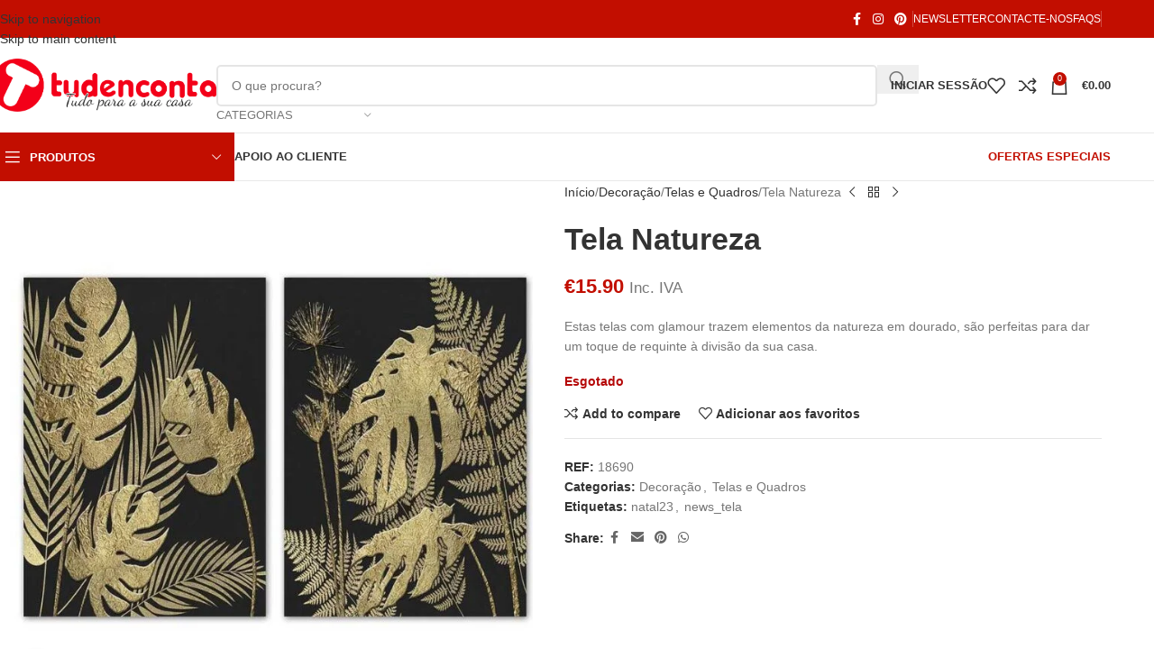

--- FILE ---
content_type: text/html; charset=UTF-8
request_url: https://tudenconta.pt/product/tela-natureza/
body_size: 92433
content:
<!DOCTYPE html><html lang="pt-PT"><head><script data-no-optimize="1">var litespeed_docref=sessionStorage.getItem("litespeed_docref");litespeed_docref&&(Object.defineProperty(document,"referrer",{get:function(){return litespeed_docref}}),sessionStorage.removeItem("litespeed_docref"));</script> <meta charset="UTF-8"><link rel="profile" href="https://gmpg.org/xfn/11"><link rel="pingback" href="https://tudenconta.pt/xmlrpc.php"><meta name='robots' content='index, follow, max-image-preview:large, max-snippet:-1, max-video-preview:-1' /><style>img:is([sizes="auto" i], [sizes^="auto," i]) { contain-intrinsic-size: 3000px 1500px }</style><title>Tela Natureza - Tudenconta</title><link rel="canonical" href="https://tudenconta.pt/product/tela-natureza/" /><meta property="og:locale" content="pt_PT" /><meta property="og:type" content="article" /><meta property="og:title" content="Tela Natureza - Tudenconta" /><meta property="og:description" content="Estas telas com glamour trazem elementos da natureza em dourado, são perfeitas para dar um toque de requinte à divisão da sua casa." /><meta property="og:url" content="https://tudenconta.pt/product/tela-natureza/" /><meta property="og:site_name" content="Tudenconta" /><meta property="article:publisher" content="https://www.facebook.com/tudenconta" /><meta property="article:modified_time" content="2026-01-12T15:43:33+00:00" /><meta property="og:image" content="https://tudenconta.pt/wp-content/uploads/2022/09/tela-natureza-planta.jpg" /><meta property="og:image:width" content="783" /><meta property="og:image:height" content="783" /><meta property="og:image:type" content="image/jpeg" /><meta name="twitter:card" content="summary_large_image" /> <script type="application/ld+json" class="yoast-schema-graph">{"@context":"https://schema.org","@graph":[{"@type":"WebPage","@id":"https://tudenconta.pt/product/tela-natureza/","url":"https://tudenconta.pt/product/tela-natureza/","name":"Tela Natureza - Tudenconta","isPartOf":{"@id":"https://tudenconta.pt/#website"},"primaryImageOfPage":{"@id":"https://tudenconta.pt/product/tela-natureza/#primaryimage"},"image":{"@id":"https://tudenconta.pt/product/tela-natureza/#primaryimage"},"thumbnailUrl":"https://tudenconta.pt/wp-content/uploads/2022/09/tela-natureza-planta.jpg","datePublished":"2022-09-19T15:29:58+00:00","dateModified":"2026-01-12T15:43:33+00:00","breadcrumb":{"@id":"https://tudenconta.pt/product/tela-natureza/#breadcrumb"},"inLanguage":"pt-PT","potentialAction":[{"@type":"ReadAction","target":["https://tudenconta.pt/product/tela-natureza/"]}]},{"@type":"ImageObject","inLanguage":"pt-PT","@id":"https://tudenconta.pt/product/tela-natureza/#primaryimage","url":"https://tudenconta.pt/wp-content/uploads/2022/09/tela-natureza-planta.jpg","contentUrl":"https://tudenconta.pt/wp-content/uploads/2022/09/tela-natureza-planta.jpg","width":783,"height":783,"caption":"tela gold"},{"@type":"BreadcrumbList","@id":"https://tudenconta.pt/product/tela-natureza/#breadcrumb","itemListElement":[{"@type":"ListItem","position":1,"name":"Home","item":"https://tudenconta.pt/"},{"@type":"ListItem","position":2,"name":"Shop","item":"https://tudenconta.pt/shop/"},{"@type":"ListItem","position":3,"name":"Tela Natureza"}]},{"@type":"WebSite","@id":"https://tudenconta.pt/#website","url":"https://tudenconta.pt/","name":"Tudenconta","description":"Tudo para a sua casa","publisher":{"@id":"https://tudenconta.pt/#organization"},"potentialAction":[{"@type":"SearchAction","target":{"@type":"EntryPoint","urlTemplate":"https://tudenconta.pt/?s={search_term_string}"},"query-input":{"@type":"PropertyValueSpecification","valueRequired":true,"valueName":"search_term_string"}}],"inLanguage":"pt-PT"},{"@type":"Organization","@id":"https://tudenconta.pt/#organization","name":"Tudenconta","url":"https://tudenconta.pt/","logo":{"@type":"ImageObject","inLanguage":"pt-PT","@id":"https://tudenconta.pt/#/schema/logo/image/","url":"https://tudenconta.pt/wp-content/uploads/2023/02/logo.png","contentUrl":"https://tudenconta.pt/wp-content/uploads/2023/02/logo.png","width":1501,"height":352,"caption":"Tudenconta"},"image":{"@id":"https://tudenconta.pt/#/schema/logo/image/"},"sameAs":["https://www.facebook.com/tudenconta","https://www.instagram.com/tudenconta/","https://pt.pinterest.com/Tudenconta/"]}]}</script> <link rel='dns-prefetch' href='//www.googletagmanager.com' /><link rel='dns-prefetch' href='//fonts.googleapis.com' /><link rel='dns-prefetch' href='//pagead2.googlesyndication.com' /><link rel="alternate" type="application/rss+xml" title="Tudenconta &raquo; Feed" href="https://tudenconta.pt/feed/" /><link rel="alternate" type="application/rss+xml" title="Tudenconta &raquo; Feed de comentários" href="https://tudenconta.pt/comments/feed/" /><link rel="alternate" type="application/rss+xml" title="Feed de comentários de Tudenconta &raquo; Tela Natureza" href="https://tudenconta.pt/product/tela-natureza/feed/" /><link data-optimized="2" rel="stylesheet" href="https://tudenconta.pt/wp-content/litespeed/css/7efee161195e6c8a85ad84818e328b1e.css?ver=b0a11" /><style id='global-styles-inline-css' type='text/css'>:root{--wp--preset--aspect-ratio--square: 1;--wp--preset--aspect-ratio--4-3: 4/3;--wp--preset--aspect-ratio--3-4: 3/4;--wp--preset--aspect-ratio--3-2: 3/2;--wp--preset--aspect-ratio--2-3: 2/3;--wp--preset--aspect-ratio--16-9: 16/9;--wp--preset--aspect-ratio--9-16: 9/16;--wp--preset--color--black: #000000;--wp--preset--color--cyan-bluish-gray: #abb8c3;--wp--preset--color--white: #ffffff;--wp--preset--color--pale-pink: #f78da7;--wp--preset--color--vivid-red: #cf2e2e;--wp--preset--color--luminous-vivid-orange: #ff6900;--wp--preset--color--luminous-vivid-amber: #fcb900;--wp--preset--color--light-green-cyan: #7bdcb5;--wp--preset--color--vivid-green-cyan: #00d084;--wp--preset--color--pale-cyan-blue: #8ed1fc;--wp--preset--color--vivid-cyan-blue: #0693e3;--wp--preset--color--vivid-purple: #9b51e0;--wp--preset--gradient--vivid-cyan-blue-to-vivid-purple: linear-gradient(135deg,rgba(6,147,227,1) 0%,rgb(155,81,224) 100%);--wp--preset--gradient--light-green-cyan-to-vivid-green-cyan: linear-gradient(135deg,rgb(122,220,180) 0%,rgb(0,208,130) 100%);--wp--preset--gradient--luminous-vivid-amber-to-luminous-vivid-orange: linear-gradient(135deg,rgba(252,185,0,1) 0%,rgba(255,105,0,1) 100%);--wp--preset--gradient--luminous-vivid-orange-to-vivid-red: linear-gradient(135deg,rgba(255,105,0,1) 0%,rgb(207,46,46) 100%);--wp--preset--gradient--very-light-gray-to-cyan-bluish-gray: linear-gradient(135deg,rgb(238,238,238) 0%,rgb(169,184,195) 100%);--wp--preset--gradient--cool-to-warm-spectrum: linear-gradient(135deg,rgb(74,234,220) 0%,rgb(151,120,209) 20%,rgb(207,42,186) 40%,rgb(238,44,130) 60%,rgb(251,105,98) 80%,rgb(254,248,76) 100%);--wp--preset--gradient--blush-light-purple: linear-gradient(135deg,rgb(255,206,236) 0%,rgb(152,150,240) 100%);--wp--preset--gradient--blush-bordeaux: linear-gradient(135deg,rgb(254,205,165) 0%,rgb(254,45,45) 50%,rgb(107,0,62) 100%);--wp--preset--gradient--luminous-dusk: linear-gradient(135deg,rgb(255,203,112) 0%,rgb(199,81,192) 50%,rgb(65,88,208) 100%);--wp--preset--gradient--pale-ocean: linear-gradient(135deg,rgb(255,245,203) 0%,rgb(182,227,212) 50%,rgb(51,167,181) 100%);--wp--preset--gradient--electric-grass: linear-gradient(135deg,rgb(202,248,128) 0%,rgb(113,206,126) 100%);--wp--preset--gradient--midnight: linear-gradient(135deg,rgb(2,3,129) 0%,rgb(40,116,252) 100%);--wp--preset--font-size--small: 13px;--wp--preset--font-size--medium: 20px;--wp--preset--font-size--large: 36px;--wp--preset--font-size--x-large: 42px;--wp--preset--spacing--20: 0.44rem;--wp--preset--spacing--30: 0.67rem;--wp--preset--spacing--40: 1rem;--wp--preset--spacing--50: 1.5rem;--wp--preset--spacing--60: 2.25rem;--wp--preset--spacing--70: 3.38rem;--wp--preset--spacing--80: 5.06rem;--wp--preset--shadow--natural: 6px 6px 9px rgba(0, 0, 0, 0.2);--wp--preset--shadow--deep: 12px 12px 50px rgba(0, 0, 0, 0.4);--wp--preset--shadow--sharp: 6px 6px 0px rgba(0, 0, 0, 0.2);--wp--preset--shadow--outlined: 6px 6px 0px -3px rgba(255, 255, 255, 1), 6px 6px rgba(0, 0, 0, 1);--wp--preset--shadow--crisp: 6px 6px 0px rgba(0, 0, 0, 1);}:where(body) { margin: 0; }.wp-site-blocks > .alignleft { float: left; margin-right: 2em; }.wp-site-blocks > .alignright { float: right; margin-left: 2em; }.wp-site-blocks > .aligncenter { justify-content: center; margin-left: auto; margin-right: auto; }:where(.is-layout-flex){gap: 0.5em;}:where(.is-layout-grid){gap: 0.5em;}.is-layout-flow > .alignleft{float: left;margin-inline-start: 0;margin-inline-end: 2em;}.is-layout-flow > .alignright{float: right;margin-inline-start: 2em;margin-inline-end: 0;}.is-layout-flow > .aligncenter{margin-left: auto !important;margin-right: auto !important;}.is-layout-constrained > .alignleft{float: left;margin-inline-start: 0;margin-inline-end: 2em;}.is-layout-constrained > .alignright{float: right;margin-inline-start: 2em;margin-inline-end: 0;}.is-layout-constrained > .aligncenter{margin-left: auto !important;margin-right: auto !important;}.is-layout-constrained > :where(:not(.alignleft):not(.alignright):not(.alignfull)){margin-left: auto !important;margin-right: auto !important;}body .is-layout-flex{display: flex;}.is-layout-flex{flex-wrap: wrap;align-items: center;}.is-layout-flex > :is(*, div){margin: 0;}body .is-layout-grid{display: grid;}.is-layout-grid > :is(*, div){margin: 0;}body{padding-top: 0px;padding-right: 0px;padding-bottom: 0px;padding-left: 0px;}a:where(:not(.wp-element-button)){text-decoration: none;}:root :where(.wp-element-button, .wp-block-button__link){background-color: #32373c;border-width: 0;color: #fff;font-family: inherit;font-size: inherit;line-height: inherit;padding: calc(0.667em + 2px) calc(1.333em + 2px);text-decoration: none;}.has-black-color{color: var(--wp--preset--color--black) !important;}.has-cyan-bluish-gray-color{color: var(--wp--preset--color--cyan-bluish-gray) !important;}.has-white-color{color: var(--wp--preset--color--white) !important;}.has-pale-pink-color{color: var(--wp--preset--color--pale-pink) !important;}.has-vivid-red-color{color: var(--wp--preset--color--vivid-red) !important;}.has-luminous-vivid-orange-color{color: var(--wp--preset--color--luminous-vivid-orange) !important;}.has-luminous-vivid-amber-color{color: var(--wp--preset--color--luminous-vivid-amber) !important;}.has-light-green-cyan-color{color: var(--wp--preset--color--light-green-cyan) !important;}.has-vivid-green-cyan-color{color: var(--wp--preset--color--vivid-green-cyan) !important;}.has-pale-cyan-blue-color{color: var(--wp--preset--color--pale-cyan-blue) !important;}.has-vivid-cyan-blue-color{color: var(--wp--preset--color--vivid-cyan-blue) !important;}.has-vivid-purple-color{color: var(--wp--preset--color--vivid-purple) !important;}.has-black-background-color{background-color: var(--wp--preset--color--black) !important;}.has-cyan-bluish-gray-background-color{background-color: var(--wp--preset--color--cyan-bluish-gray) !important;}.has-white-background-color{background-color: var(--wp--preset--color--white) !important;}.has-pale-pink-background-color{background-color: var(--wp--preset--color--pale-pink) !important;}.has-vivid-red-background-color{background-color: var(--wp--preset--color--vivid-red) !important;}.has-luminous-vivid-orange-background-color{background-color: var(--wp--preset--color--luminous-vivid-orange) !important;}.has-luminous-vivid-amber-background-color{background-color: var(--wp--preset--color--luminous-vivid-amber) !important;}.has-light-green-cyan-background-color{background-color: var(--wp--preset--color--light-green-cyan) !important;}.has-vivid-green-cyan-background-color{background-color: var(--wp--preset--color--vivid-green-cyan) !important;}.has-pale-cyan-blue-background-color{background-color: var(--wp--preset--color--pale-cyan-blue) !important;}.has-vivid-cyan-blue-background-color{background-color: var(--wp--preset--color--vivid-cyan-blue) !important;}.has-vivid-purple-background-color{background-color: var(--wp--preset--color--vivid-purple) !important;}.has-black-border-color{border-color: var(--wp--preset--color--black) !important;}.has-cyan-bluish-gray-border-color{border-color: var(--wp--preset--color--cyan-bluish-gray) !important;}.has-white-border-color{border-color: var(--wp--preset--color--white) !important;}.has-pale-pink-border-color{border-color: var(--wp--preset--color--pale-pink) !important;}.has-vivid-red-border-color{border-color: var(--wp--preset--color--vivid-red) !important;}.has-luminous-vivid-orange-border-color{border-color: var(--wp--preset--color--luminous-vivid-orange) !important;}.has-luminous-vivid-amber-border-color{border-color: var(--wp--preset--color--luminous-vivid-amber) !important;}.has-light-green-cyan-border-color{border-color: var(--wp--preset--color--light-green-cyan) !important;}.has-vivid-green-cyan-border-color{border-color: var(--wp--preset--color--vivid-green-cyan) !important;}.has-pale-cyan-blue-border-color{border-color: var(--wp--preset--color--pale-cyan-blue) !important;}.has-vivid-cyan-blue-border-color{border-color: var(--wp--preset--color--vivid-cyan-blue) !important;}.has-vivid-purple-border-color{border-color: var(--wp--preset--color--vivid-purple) !important;}.has-vivid-cyan-blue-to-vivid-purple-gradient-background{background: var(--wp--preset--gradient--vivid-cyan-blue-to-vivid-purple) !important;}.has-light-green-cyan-to-vivid-green-cyan-gradient-background{background: var(--wp--preset--gradient--light-green-cyan-to-vivid-green-cyan) !important;}.has-luminous-vivid-amber-to-luminous-vivid-orange-gradient-background{background: var(--wp--preset--gradient--luminous-vivid-amber-to-luminous-vivid-orange) !important;}.has-luminous-vivid-orange-to-vivid-red-gradient-background{background: var(--wp--preset--gradient--luminous-vivid-orange-to-vivid-red) !important;}.has-very-light-gray-to-cyan-bluish-gray-gradient-background{background: var(--wp--preset--gradient--very-light-gray-to-cyan-bluish-gray) !important;}.has-cool-to-warm-spectrum-gradient-background{background: var(--wp--preset--gradient--cool-to-warm-spectrum) !important;}.has-blush-light-purple-gradient-background{background: var(--wp--preset--gradient--blush-light-purple) !important;}.has-blush-bordeaux-gradient-background{background: var(--wp--preset--gradient--blush-bordeaux) !important;}.has-luminous-dusk-gradient-background{background: var(--wp--preset--gradient--luminous-dusk) !important;}.has-pale-ocean-gradient-background{background: var(--wp--preset--gradient--pale-ocean) !important;}.has-electric-grass-gradient-background{background: var(--wp--preset--gradient--electric-grass) !important;}.has-midnight-gradient-background{background: var(--wp--preset--gradient--midnight) !important;}.has-small-font-size{font-size: var(--wp--preset--font-size--small) !important;}.has-medium-font-size{font-size: var(--wp--preset--font-size--medium) !important;}.has-large-font-size{font-size: var(--wp--preset--font-size--large) !important;}.has-x-large-font-size{font-size: var(--wp--preset--font-size--x-large) !important;}
:where(.wp-block-post-template.is-layout-flex){gap: 1.25em;}:where(.wp-block-post-template.is-layout-grid){gap: 1.25em;}
:where(.wp-block-columns.is-layout-flex){gap: 2em;}:where(.wp-block-columns.is-layout-grid){gap: 2em;}
:root :where(.wp-block-pullquote){font-size: 1.5em;line-height: 1.6;}</style><style id='woocommerce-inline-inline-css' type='text/css'>.woocommerce form .form-row .required { visibility: visible; }</style><style id='elementor-frontend-inline-css' type='text/css'>.elementor-kit-1116{--e-global-color-primary:#C10000;--e-global-color-secondary:#54595F;--e-global-color-text:#7A7A7A;--e-global-color-accent:#61CE70;--e-global-color-20554c7e:#4054B2;--e-global-color-531c66b5:#23A455;--e-global-color-6a2a7ea9:#000;--e-global-color-23306351:#FFF;--e-global-typography-primary-font-family:"Roboto";--e-global-typography-primary-font-weight:600;--e-global-typography-secondary-font-family:"Roboto Slab";--e-global-typography-secondary-font-weight:400;--e-global-typography-text-font-family:"Roboto";--e-global-typography-text-font-weight:400;--e-global-typography-accent-font-family:"Roboto";--e-global-typography-accent-font-weight:500;}.elementor-section.elementor-section-boxed > .elementor-container{max-width:1140px;}.e-con{--container-max-width:1140px;--container-default-padding-top:0px;--container-default-padding-right:0px;--container-default-padding-bottom:0px;--container-default-padding-left:0px;}.elementor-widget:not(:last-child){margin-block-end:20px;}.elementor-element{--widgets-spacing:20px 20px;--widgets-spacing-row:20px;--widgets-spacing-column:20px;}{}h1.entry-title{display:var(--page-title-display);}@media(max-width:1024px){.elementor-section.elementor-section-boxed > .elementor-container{max-width:1024px;}.e-con{--container-max-width:1024px;}}@media(max-width:768px){.elementor-section.elementor-section-boxed > .elementor-container{max-width:767px;}.e-con{--container-max-width:767px;}}</style> <script type="litespeed/javascript" data-src="https://tudenconta.pt/wp-includes/js/jquery/jquery.min.js" id="jquery-core-js"></script> <script id="3d-flip-book-client-locale-loader-js-extra" type="litespeed/javascript">var FB3D_CLIENT_LOCALE={"ajaxurl":"https:\/\/tudenconta.pt\/wp-admin\/admin-ajax.php","dictionary":{"Table of contents":"Table of contents","Close":"Close","Bookmarks":"Bookmarks","Thumbnails":"Thumbnails","Search":"Search","Share":"Share","Facebook":"Facebook","Twitter":"Twitter","Email":"Email","Play":"Play","Previous page":"Previous page","Next page":"Next page","Zoom in":"Zoom in","Zoom out":"Zoom out","Fit view":"Fit view","Auto play":"Auto play","Full screen":"Full screen","More":"More","Smart pan":"Smart pan","Single page":"Single page","Sounds":"Sounds","Stats":"Stats","Print":"Print","Download":"Download","Goto first page":"Goto first page","Goto last page":"Goto last page"},"images":"https:\/\/tudenconta.pt\/wp-content\/plugins\/interactive-3d-flipbook-powered-physics-engine\/assets\/images\/","jsData":{"urls":[],"posts":{"ids_mis":[],"ids":[]},"pages":[],"firstPages":[],"bookCtrlProps":[],"bookTemplates":[]},"key":"3d-flip-book","pdfJS":{"pdfJsLib":"https:\/\/tudenconta.pt\/wp-content\/plugins\/interactive-3d-flipbook-powered-physics-engine\/assets\/js\/pdf.min.js?ver=4.3.136","pdfJsWorker":"https:\/\/tudenconta.pt\/wp-content\/plugins\/interactive-3d-flipbook-powered-physics-engine\/assets\/js\/pdf.worker.js?ver=4.3.136","stablePdfJsLib":"https:\/\/tudenconta.pt\/wp-content\/plugins\/interactive-3d-flipbook-powered-physics-engine\/assets\/js\/stable\/pdf.min.js?ver=2.5.207","stablePdfJsWorker":"https:\/\/tudenconta.pt\/wp-content\/plugins\/interactive-3d-flipbook-powered-physics-engine\/assets\/js\/stable\/pdf.worker.js?ver=2.5.207","pdfJsCMapUrl":"https:\/\/tudenconta.pt\/wp-content\/plugins\/interactive-3d-flipbook-powered-physics-engine\/assets\/cmaps\/"},"cacheurl":"https:\/\/tudenconta.pt\/wp-content\/uploads\/3d-flip-book\/cache\/","pluginsurl":"https:\/\/tudenconta.pt\/wp-content\/plugins\/","pluginurl":"https:\/\/tudenconta.pt\/wp-content\/plugins\/interactive-3d-flipbook-powered-physics-engine\/","thumbnailSize":{"width":"150","height":"150"},"version":"1.16.17"}</script> <script id="wc-add-to-cart-js-extra" type="litespeed/javascript">var wc_add_to_cart_params={"ajax_url":"\/wp-admin\/admin-ajax.php","wc_ajax_url":"\/?wc-ajax=%%endpoint%%","i18n_view_cart":"Ver carrinho","cart_url":"https:\/\/tudenconta.pt\/cart\/","is_cart":"","cart_redirect_after_add":"no"}</script> <script id="wc-single-product-js-extra" type="litespeed/javascript">var wc_single_product_params={"i18n_required_rating_text":"Seleccione uma classifica\u00e7\u00e3o","i18n_rating_options":["1 of 5 stars","2 of 5 stars","3 of 5 stars","4 of 5 stars","5 of 5 stars"],"i18n_product_gallery_trigger_text":"View full-screen image gallery","review_rating_required":"yes","flexslider":{"rtl":!1,"animation":"slide","smoothHeight":!0,"directionNav":!1,"controlNav":"thumbnails","slideshow":!1,"animationSpeed":500,"animationLoop":!1,"allowOneSlide":!1},"zoom_enabled":"","zoom_options":[],"photoswipe_enabled":"","photoswipe_options":{"shareEl":!1,"closeOnScroll":!1,"history":!1,"hideAnimationDuration":0,"showAnimationDuration":0},"flexslider_enabled":""}</script> <script id="woocommerce-js-extra" type="litespeed/javascript">var woocommerce_params={"ajax_url":"\/wp-admin\/admin-ajax.php","wc_ajax_url":"\/?wc-ajax=%%endpoint%%","i18n_password_show":"Show password","i18n_password_hide":"Hide password"}</script> 
 <script type="litespeed/javascript" data-src="https://www.googletagmanager.com/gtag/js?id=G-PR0SLRPK1C" id="google_gtagjs-js"></script> <script id="google_gtagjs-js-after" type="litespeed/javascript">window.dataLayer=window.dataLayer||[];function gtag(){dataLayer.push(arguments)}
gtag("set","linker",{"domains":["tudenconta.pt"]});gtag("js",new Date());gtag("set","developer_id.dZTNiMT",!0);gtag("config","G-PR0SLRPK1C")</script> <link rel="https://api.w.org/" href="https://tudenconta.pt/wp-json/" /><link rel="alternate" title="JSON" type="application/json" href="https://tudenconta.pt/wp-json/wp/v2/product/8920" /><link rel="EditURI" type="application/rsd+xml" title="RSD" href="https://tudenconta.pt/xmlrpc.php?rsd" /><meta name="generator" content="WordPress 6.8.3" /><meta name="generator" content="WooCommerce 10.4.3" /><link rel='shortlink' href='https://tudenconta.pt/?p=8920' /><link rel="alternate" title="oEmbed (JSON)" type="application/json+oembed" href="https://tudenconta.pt/wp-json/oembed/1.0/embed?url=https%3A%2F%2Ftudenconta.pt%2Fproduct%2Ftela-natureza%2F" /><link rel="alternate" title="oEmbed (XML)" type="text/xml+oembed" href="https://tudenconta.pt/wp-json/oembed/1.0/embed?url=https%3A%2F%2Ftudenconta.pt%2Fproduct%2Ftela-natureza%2F&#038;format=xml" /><meta name="generator" content="Site Kit by Google 1.166.0" /> <script type="litespeed/javascript" data-src="https://www.googletagmanager.com/gtag/js?id=G-1WLRW9CPFB"></script> <script type="litespeed/javascript">window.dataLayer=window.dataLayer||[];function gtag(){dataLayer.push(arguments)}
gtag('js',new Date());gtag('config','G-1WLRW9CPFB')</script>  <script type="litespeed/javascript">!function(f,b,e,v,n,t,s){if(f.fbq)return;n=f.fbq=function(){n.callMethod?n.callMethod.apply(n,arguments):n.queue.push(arguments)};if(!f._fbq)f._fbq=n;n.push=n;n.loaded=!0;n.version='2.0';n.queue=[];t=b.createElement(e);t.async=!0;t.src=v;s=b.getElementsByTagName(e)[0];s.parentNode.insertBefore(t,s)}(window,document,'script','https://connect.facebook.net/en_US/fbevents.js');fbq('init','452541362537969');fbq('track','PageView')</script> <noscript>
<img height="1" width="1" src="https://www.facebook.com/tr?id=452541362537969&ev=PageView&noscript=1"/>
</noscript> <script type="litespeed/javascript">!function(f,b,e,v,n,t,s){if(f.fbq)return;n=f.fbq=function(){n.callMethod?n.callMethod.apply(n,arguments):n.queue.push(arguments)};if(!f._fbq)f._fbq=n;n.push=n;n.loaded=!0;n.version='2.0';n.queue=[];t=b.createElement(e);t.async=!0;t.src=v;s=b.getElementsByTagName(e)[0];s.parentNode.insertBefore(t,s)}(window,document,'script','https://connect.facebook.net/en_US/fbevents.js');fbq('init','970109460176069');fbq('track','PageView')</script> <noscript>
<img height="1" width="1" style="display:none" src="https://www.facebook.com/tr?id=970109460176069&ev=PageView&noscript=1"/>
</noscript>
<script type="litespeed/javascript">var el_i13_login_captcha=null;var el_i13_register_captcha=null</script><meta name="ti-site-data" content="eyJyIjoiMTowITc6MSEzMDo4IiwibyI6Imh0dHBzOlwvXC90dWRlbmNvbnRhLnB0XC93cC1hZG1pblwvYWRtaW4tYWpheC5waHA/YWN0aW9uPXRpX29ubGluZV91c2Vyc19nb29nbGUmYW1wO3A9JTJGcHJvZHVjdCUyRnRlbGEtbmF0dXJlemElMkYmYW1wO193cG5vbmNlPWVlM2I3NmZhODgifQ==" /><meta name="google-site-verification" content="YVwDeAStj4zp0DhKDCvt3pQxsCKxZ6D1ZsIq1aoyDqc" /><meta name="viewport" content="width=device-width, initial-scale=1.0, maximum-scale=1.0, user-scalable=no">
<noscript><style>.woocommerce-product-gallery{ opacity: 1 !important; }</style></noscript><meta name="google-adsense-platform-account" content="ca-host-pub-2644536267352236"><meta name="google-adsense-platform-domain" content="sitekit.withgoogle.com"><meta name="generator" content="Elementor 3.33.5; features: additional_custom_breakpoints; settings: css_print_method-internal, google_font-enabled, font_display-auto"><style type="text/css">.recentcomments a{display:inline !important;padding:0 !important;margin:0 !important;}</style><style>.e-con.e-parent:nth-of-type(n+4):not(.e-lazyloaded):not(.e-no-lazyload),
				.e-con.e-parent:nth-of-type(n+4):not(.e-lazyloaded):not(.e-no-lazyload) * {
					background-image: none !important;
				}
				@media screen and (max-height: 1024px) {
					.e-con.e-parent:nth-of-type(n+3):not(.e-lazyloaded):not(.e-no-lazyload),
					.e-con.e-parent:nth-of-type(n+3):not(.e-lazyloaded):not(.e-no-lazyload) * {
						background-image: none !important;
					}
				}
				@media screen and (max-height: 640px) {
					.e-con.e-parent:nth-of-type(n+2):not(.e-lazyloaded):not(.e-no-lazyload),
					.e-con.e-parent:nth-of-type(n+2):not(.e-lazyloaded):not(.e-no-lazyload) * {
						background-image: none !important;
					}
				}</style> <script type="litespeed/javascript">(function(w,d,s,l,i){w[l]=w[l]||[];w[l].push({'gtm.start':new Date().getTime(),event:'gtm.js'});var f=d.getElementsByTagName(s)[0],j=d.createElement(s),dl=l!='dataLayer'?'&l='+l:'';j.async=!0;j.src='https://www.googletagmanager.com/gtm.js?id='+i+dl;f.parentNode.insertBefore(j,f)})(window,document,'script','dataLayer','GTM-5V9F28D')</script>  <script type="litespeed/javascript" data-src="https://pagead2.googlesyndication.com/pagead/js/adsbygoogle.js?client=ca-pub-5686069451561340&amp;host=ca-host-pub-2644536267352236" crossorigin="anonymous"></script> <meta name="generator" content="Powered by Slider Revolution 6.7.34 - responsive, Mobile-Friendly Slider Plugin for WordPress with comfortable drag and drop interface." /><link rel="icon" href="https://tudenconta.pt/wp-content/uploads/2020/05/cropped-logo_tudenconta-2-32x32.png" sizes="32x32" /><link rel="icon" href="https://tudenconta.pt/wp-content/uploads/2020/05/cropped-logo_tudenconta-2-192x192.png" sizes="192x192" /><link rel="apple-touch-icon" href="https://tudenconta.pt/wp-content/uploads/2020/05/cropped-logo_tudenconta-2-180x180.png" /><meta name="msapplication-TileImage" content="https://tudenconta.pt/wp-content/uploads/2020/05/cropped-logo_tudenconta-2-270x270.png" /> <script type="litespeed/javascript">function setREVStartSize(e){window.RSIW=window.RSIW===undefined?window.innerWidth:window.RSIW;window.RSIH=window.RSIH===undefined?window.innerHeight:window.RSIH;try{var pw=document.getElementById(e.c).parentNode.offsetWidth,newh;pw=pw===0||isNaN(pw)||(e.l=="fullwidth"||e.layout=="fullwidth")?window.RSIW:pw;e.tabw=e.tabw===undefined?0:parseInt(e.tabw);e.thumbw=e.thumbw===undefined?0:parseInt(e.thumbw);e.tabh=e.tabh===undefined?0:parseInt(e.tabh);e.thumbh=e.thumbh===undefined?0:parseInt(e.thumbh);e.tabhide=e.tabhide===undefined?0:parseInt(e.tabhide);e.thumbhide=e.thumbhide===undefined?0:parseInt(e.thumbhide);e.mh=e.mh===undefined||e.mh==""||e.mh==="auto"?0:parseInt(e.mh,0);if(e.layout==="fullscreen"||e.l==="fullscreen")
newh=Math.max(e.mh,window.RSIH);else{e.gw=Array.isArray(e.gw)?e.gw:[e.gw];for(var i in e.rl)if(e.gw[i]===undefined||e.gw[i]===0)e.gw[i]=e.gw[i-1];e.gh=e.el===undefined||e.el===""||(Array.isArray(e.el)&&e.el.length==0)?e.gh:e.el;e.gh=Array.isArray(e.gh)?e.gh:[e.gh];for(var i in e.rl)if(e.gh[i]===undefined||e.gh[i]===0)e.gh[i]=e.gh[i-1];var nl=new Array(e.rl.length),ix=0,sl;e.tabw=e.tabhide>=pw?0:e.tabw;e.thumbw=e.thumbhide>=pw?0:e.thumbw;e.tabh=e.tabhide>=pw?0:e.tabh;e.thumbh=e.thumbhide>=pw?0:e.thumbh;for(var i in e.rl)nl[i]=e.rl[i]<window.RSIW?0:e.rl[i];sl=nl[0];for(var i in nl)if(sl>nl[i]&&nl[i]>0){sl=nl[i];ix=i}
var m=pw>(e.gw[ix]+e.tabw+e.thumbw)?1:(pw-(e.tabw+e.thumbw))/(e.gw[ix]);newh=(e.gh[ix]*m)+(e.tabh+e.thumbh)}
var el=document.getElementById(e.c);if(el!==null&&el)el.style.height=newh+"px";el=document.getElementById(e.c+"_wrapper");if(el!==null&&el){el.style.height=newh+"px";el.style.display="block"}}catch(e){console.log("Failure at Presize of Slider:"+e)}}</script> <style type="text/css" id="wp-custom-css">/* Link */
.products-tabs-title li a{
	padding-bottom:25px !important;
	
}</style><style></style><style id="wd-style-theme_settings_default-css" data-type="wd-style-theme_settings_default">@font-face {
	font-weight: normal;
	font-style: normal;
	font-family: "woodmart-font";
	src: url("//tudenconta.pt/wp-content/themes/woodmart/fonts/woodmart-font-1-400.woff2?v=8.3.3") format("woff2");
}

@font-face {
	font-family: "star";
	font-weight: 400;
	font-style: normal;
	src: url("//tudenconta.pt/wp-content/plugins/woocommerce/assets/fonts/star.eot?#iefix") format("embedded-opentype"), url("//tudenconta.pt/wp-content/plugins/woocommerce/assets/fonts/star.woff") format("woff"), url("//tudenconta.pt/wp-content/plugins/woocommerce/assets/fonts/star.ttf") format("truetype"), url("//tudenconta.pt/wp-content/plugins/woocommerce/assets/fonts/star.svg#star") format("svg");
}

@font-face {
	font-family: "WooCommerce";
	font-weight: 400;
	font-style: normal;
	src: url("//tudenconta.pt/wp-content/plugins/woocommerce/assets/fonts/WooCommerce.eot?#iefix") format("embedded-opentype"), url("//tudenconta.pt/wp-content/plugins/woocommerce/assets/fonts/WooCommerce.woff") format("woff"), url("//tudenconta.pt/wp-content/plugins/woocommerce/assets/fonts/WooCommerce.ttf") format("truetype"), url("//tudenconta.pt/wp-content/plugins/woocommerce/assets/fonts/WooCommerce.svg#WooCommerce") format("svg");
}

:root {
	--wd-text-font: "Lato", Arial, Helvetica, sans-serif;
	--wd-text-font-weight: 400;
	--wd-text-color: #767676;
	--wd-text-font-size: 14px;
	--wd-title-font: "Poppins", Arial, Helvetica, sans-serif;
	--wd-title-font-weight: 600;
	--wd-title-color: #242424;
	--wd-entities-title-font: "Poppins", Arial, Helvetica, sans-serif;
	--wd-entities-title-font-weight: 500;
	--wd-entities-title-color: #333333;
	--wd-entities-title-color-hover: rgb(51 51 51 / 65%);
	--wd-alternative-font: "Lato", Arial, Helvetica, sans-serif;
	--wd-widget-title-font: "Poppins", Arial, Helvetica, sans-serif;
	--wd-widget-title-font-weight: 600;
	--wd-widget-title-transform: uppercase;
	--wd-widget-title-color: #333;
	--wd-widget-title-font-size: 16px;
	--wd-header-el-font: "Lato", Arial, Helvetica, sans-serif;
	--wd-header-el-font-weight: 700;
	--wd-header-el-transform: uppercase;
	--wd-header-el-font-size: 13px;
	--wd-otl-style: dotted;
	--wd-otl-width: 2px;
	--wd-primary-color: rgb(194,14,0);
	--wd-alternative-color: #fbbc34;
	--btn-default-bgcolor: #f7f7f7;
	--btn-default-bgcolor-hover: #efefef;
	--btn-accented-bgcolor: rgb(194,14,0);
	--btn-accented-bgcolor-hover: rgb(193,31,19);
	--wd-form-brd-width: 2px;
	--notices-success-bg: #459647;
	--notices-success-color: #fff;
	--notices-warning-bg: #E0B252;
	--notices-warning-color: #fff;
	--wd-link-color: #333333;
	--wd-link-color-hover: #242424;
}
.wd-age-verify-wrap {
	--wd-popup-width: 500px;
}
.wd-popup.wd-promo-popup {
	background-color: #111111;
	background-image: url(https://tudenconta.pt/wp-content/uploads/2021/08/promo-popup-1.jpg);
	background-repeat: no-repeat;
	background-size: cover;
	background-position: center center;
}
.wd-promo-popup-wrap {
	--wd-popup-width: 800px;
	--wd-popup-padding: 15px;
}
:is(.woodmart-woocommerce-layered-nav, .wd-product-category-filter) .wd-scroll-content {
	max-height: 223px;
}
.wd-page-title .wd-page-title-bg img {
	object-fit: cover;
	object-position: center center;
}
.wd-footer {
	background-color: rgb(248,248,248);
	background-image: none;
}
html .product-image-summary-wrap .product_title, html .wd-single-title .product_title {
	font-weight: 600;
}
.product-labels .product-label.new {
	background-color: rgb(255,87,34);
}
.mfp-wrap.wd-popup-quick-view-wrap {
	--wd-popup-width: 920px;
}
:root{
--wd-container-w: 1222px;
--wd-form-brd-radius: 5px;
--btn-default-color: #333;
--btn-default-color-hover: #333;
--btn-accented-color: #fff;
--btn-accented-color-hover: #fff;
--btn-default-brd-radius: 5px;
--btn-default-box-shadow: none;
--btn-default-box-shadow-hover: none;
--btn-accented-bottom-active: -1px;
--btn-accented-brd-radius: 0px;
--btn-accented-box-shadow: inset 0 -2px 0 rgba(0, 0, 0, .15);
--btn-accented-box-shadow-hover: inset 0 -2px 0 rgba(0, 0, 0, .15);
--wd-brd-radius: 0px;
}

@media (min-width: 1222px) {
section.elementor-section.wd-section-stretch > .elementor-container {
margin-left: auto;
margin-right: auto;
}
}


.wd-page-title {
background-color: #0a0a0a;
}

.labels-rounded .out-of-stock{
	display:none !important;
}@media (max-width: 576px) {
	.footer-column .footer-widget.widget_nav_menu {
	text-align: center;
}
}</style></head><body class="wp-singular product-template-default single single-product postid-8920 wp-theme-woodmart wp-child-theme-woodmart-child theme-woodmart woocommerce woocommerce-page woocommerce-no-js eio-default wrapper-full-width  categories-accordion-on woodmart-ajax-shop-on sticky-toolbar-on elementor-default elementor-kit-1116">
<noscript>
<iframe data-lazyloaded="1" src="about:blank" data-litespeed-src="https://www.googletagmanager.com/ns.html?id=GTM-5V9F28D" height="0" width="0" style="display:none;visibility:hidden"></iframe>
</noscript>
 <script type="text/javascript" id="wd-flicker-fix">// Flicker fix.</script> <div class="wd-skip-links">
<a href="#menu-menu-principal-tudenconta" class="wd-skip-navigation btn">
Skip to navigation					</a>
<a href="#main-content" class="wd-skip-content btn">
Skip to main content			</a></div><div class="wd-page-wrapper website-wrapper"><header class="whb-header whb-header_153799 whb-sticky-shadow whb-scroll-slide whb-sticky-clone whb-hide-on-scroll"><div class="whb-main-header"><div class="whb-row whb-top-bar whb-not-sticky-row whb-with-bg whb-without-border whb-color-light whb-with-shadow whb-flex-flex-middle"><div class="container"><div class="whb-flex-row whb-top-bar-inner"><div class="whb-column whb-col-left whb-column5 whb-visible-lg whb-empty-column"></div><div class="whb-column whb-col-center whb-column6 whb-visible-lg whb-empty-column"></div><div class="whb-column whb-col-right whb-column7 whb-visible-lg"><div
class=" wd-social-icons wd-style-default wd-size-small social-follow wd-shape-circle  whb-43k0qayz7gg36f2jmmhk color-scheme-light text-center">
<a rel="noopener noreferrer nofollow" href="https://www.facebook.com/tudenconta/" target="_blank" class=" wd-social-icon social-facebook" aria-label="Facebook social link">
<span class="wd-icon"></span>
</a>
<a rel="noopener noreferrer nofollow" href="https://www.instagram.com/tudenconta/" target="_blank" class=" wd-social-icon social-instagram" aria-label="Instagram social link">
<span class="wd-icon"></span>
</a>
<a rel="noopener noreferrer nofollow" href="https://www.pinterest.com/Tudenconta/" target="_blank" class=" wd-social-icon social-pinterest" aria-label="Pinterest social link">
<span class="wd-icon"></span>
</a></div><div class="wd-header-divider wd-full-height whb-aik22afewdiur23h71ba"></div><nav class="wd-header-nav wd-header-secondary-nav whb-qyxd33agi52wruenrb9t text-right wd-full-height" role="navigation" aria-label="Top Bar Right"><ul id="menu-top-bar-right" class="menu wd-nav wd-nav-header wd-nav-secondary wd-style-bordered wd-gap-s"><li id="menu-item-17980" class="woodmart-open-newsletter menu-item menu-item-type-custom menu-item-object-custom menu-item-17980 item-level-0 menu-simple-dropdown wd-event-hover" ><a href="#" class="woodmart-nav-link"><span class="nav-link-text">Newsletter</span></a></li><li id="menu-item-17981" class="menu-item menu-item-type-custom menu-item-object-custom menu-item-17981 item-level-0 menu-simple-dropdown wd-event-hover" ><a href="/contactos/" class="woodmart-nav-link"><span class="nav-link-text">Contacte-nos</span></a></li><li id="menu-item-17982" class="menu-item menu-item-type-custom menu-item-object-custom menu-item-17982 item-level-0 menu-simple-dropdown wd-event-hover" ><a href="/perguntas-frequentes/" class="woodmart-nav-link"><span class="nav-link-text">FAQs</span></a></li></ul></nav><div class="wd-header-divider wd-full-height whb-hvo7pk2f543doxhr21h5"></div></div><div class="whb-column whb-col-mobile whb-column_mobile1 whb-hidden-lg"><div
class=" wd-social-icons wd-style-default wd-size-small social-share wd-shape-circle  whb-vmlw3iqy1i9gf64uk7of color-scheme-light text-center">
<a rel="noopener noreferrer nofollow" href="https://www.facebook.com/sharer/sharer.php?u=https://tudenconta.pt/product/tela-natureza/" target="_blank" class=" wd-social-icon social-facebook" aria-label="Facebook social link">
<span class="wd-icon"></span>
</a>
<a rel="noopener noreferrer nofollow" href="mailto:?subject=Check%20this%20https://tudenconta.pt/product/tela-natureza/" target="_blank" class=" wd-social-icon social-email" aria-label="Email social link">
<span class="wd-icon"></span>
</a>
<a rel="noopener noreferrer nofollow" href="https://pinterest.com/pin/create/button/?url=https://tudenconta.pt/product/tela-natureza/&media=https://tudenconta.pt/wp-content/uploads/2022/09/tela-natureza-planta.jpg&description=Tela+Natureza" target="_blank" class=" wd-social-icon social-pinterest" aria-label="Pinterest social link">
<span class="wd-icon"></span>
</a>
<a rel="noopener noreferrer nofollow" href="https://api.whatsapp.com/send?text=https%3A%2F%2Ftudenconta.pt%2Fproduct%2Ftela-natureza%2F" target="_blank" class="wd-hide-md  wd-social-icon social-whatsapp" aria-label="WhatsApp social link">
<span class="wd-icon"></span>
</a><a rel="noopener noreferrer nofollow" href="whatsapp://send?text=https%3A%2F%2Ftudenconta.pt%2Fproduct%2Ftela-natureza%2F" target="_blank" class="wd-hide-lg  wd-social-icon social-whatsapp" aria-label="WhatsApp social link">
<span class="wd-icon"></span>
</a></div></div></div></div></div><div class="whb-row whb-general-header whb-not-sticky-row whb-without-bg whb-border-fullwidth whb-color-dark whb-flex-flex-middle"><div class="container"><div class="whb-flex-row whb-general-header-inner"><div class="whb-column whb-col-left whb-column8 whb-visible-lg"><div class="site-logo whb-gs8bcnxektjsro21n657 wd-switch-logo">
<a href="https://tudenconta.pt/" class="wd-logo wd-main-logo" rel="home" aria-label="Site logo">
<img data-lazyloaded="1" src="[data-uri]" width="1501" height="352" data-src="https://tudenconta.pt/wp-content/uploads/2020/05/logo.png" class="attachment-full size-full" alt="" style="max-width:250px;" decoding="async" fetchpriority="high" data-srcset="https://tudenconta.pt/wp-content/uploads/2020/05/logo.png 1501w, https://tudenconta.pt/wp-content/uploads/2020/05/logo-430x101.png 430w, https://tudenconta.pt/wp-content/uploads/2020/05/logo-150x35.png 150w, https://tudenconta.pt/wp-content/uploads/2020/05/logo-700x164.png 700w, https://tudenconta.pt/wp-content/uploads/2020/05/logo-300x70.png 300w, https://tudenconta.pt/wp-content/uploads/2020/05/logo-1024x240.png 1024w, https://tudenconta.pt/wp-content/uploads/2020/05/logo-768x180.png 768w, https://tudenconta.pt/wp-content/uploads/2020/05/logo-1170x274.png 1170w, https://tudenconta.pt/wp-content/uploads/2020/05/logo-600x141.png 600w" data-sizes="(max-width: 1501px) 100vw, 1501px" />	</a>
<a href="https://tudenconta.pt/" class="wd-logo wd-sticky-logo" rel="home">
<img data-lazyloaded="1" src="[data-uri]" width="1501" height="352" data-src="https://tudenconta.pt/wp-content/uploads/2020/05/logo.png" class="attachment-full size-full" alt="" style="max-width:250px;" decoding="async" data-srcset="https://tudenconta.pt/wp-content/uploads/2020/05/logo.png 1501w, https://tudenconta.pt/wp-content/uploads/2020/05/logo-430x101.png 430w, https://tudenconta.pt/wp-content/uploads/2020/05/logo-150x35.png 150w, https://tudenconta.pt/wp-content/uploads/2020/05/logo-700x164.png 700w, https://tudenconta.pt/wp-content/uploads/2020/05/logo-300x70.png 300w, https://tudenconta.pt/wp-content/uploads/2020/05/logo-1024x240.png 1024w, https://tudenconta.pt/wp-content/uploads/2020/05/logo-768x180.png 768w, https://tudenconta.pt/wp-content/uploads/2020/05/logo-1170x274.png 1170w, https://tudenconta.pt/wp-content/uploads/2020/05/logo-600x141.png 600w" data-sizes="(max-width: 1501px) 100vw, 1501px" />		</a></div></div><div class="whb-column whb-col-center whb-column9 whb-visible-lg"><div class="wd-search-form  wd-header-search-form wd-display-form whb-9x1ytaxq7aphtb3npidp"><form role="search" method="get" class="searchform  wd-with-cat wd-style-default wd-cat-style-bordered woodmart-ajax-search" action="https://tudenconta.pt/"  data-thumbnail="1" data-price="1" data-post_type="product" data-count="20" data-sku="1" data-symbols_count="3" data-include_cat_search="no" autocomplete="off">
<input type="text" class="s" placeholder="O que procura?" value="" name="s" aria-label="Search" title="O que procura?" required/>
<input type="hidden" name="post_type" value="product"><span tabindex="0" aria-label="Clear search" class="wd-clear-search wd-role-btn wd-hide"></span><div class="wd-search-cat wd-event-click wd-scroll">
<input type="hidden" name="product_cat" value="0"><div tabindex="0" class="wd-search-cat-btn wd-role-btn" aria-label="Categorias" rel="nofollow" data-val="0">
<span>Categorias</span></div><div class="wd-dropdown wd-dropdown-search-cat wd-dropdown-menu wd-scroll-content wd-design-default color-scheme-dark"><ul class="wd-sub-menu"><li style="display:none;"><a href="#" data-val="0">Categorias</a></li><li class="cat-item cat-item-300"><a class="pf-value" href="https://tudenconta.pt/product-category/decoracao/" data-val="decoracao" data-title="Decoração" >Decoração</a><ul class='children'><li class="cat-item cat-item-593"><a class="pf-value" href="https://tudenconta.pt/product-category/decoracao/adornos/" data-val="adornos" data-title="Adornos" >Adornos</a><ul class='children'><li class="cat-item cat-item-628"><a class="pf-value" href="https://tudenconta.pt/product-category/decoracao/adornos/estatuetas-e-complementos/" data-val="estatuetas-e-complementos" data-title="Estatuetas e Complementos" >Estatuetas e Complementos</a></li><li class="cat-item cat-item-594"><a class="pf-value" href="https://tudenconta.pt/product-category/decoracao/adornos/jarras-e-centros-de-mesa/" data-val="jarras-e-centros-de-mesa" data-title="Jarras e Centros de Mesa" >Jarras e Centros de Mesa</a></li></ul></li><li class="cat-item cat-item-740"><a class="pf-value" href="https://tudenconta.pt/product-category/decoracao/biombos/" data-val="biombos" data-title="Biombos" >Biombos</a></li><li class="cat-item cat-item-589"><a class="pf-value" href="https://tudenconta.pt/product-category/decoracao/caixas-e-cestos/" data-val="caixas-e-cestos" data-title="Caixas e Cestos" >Caixas e Cestos</a></li><li class="cat-item cat-item-302"><a class="pf-value" href="https://tudenconta.pt/product-category/decoracao/espelhos-decoracao/" data-val="espelhos-decoracao" data-title="Espelhos" >Espelhos</a></li><li class="cat-item cat-item-700"><a class="pf-value" href="https://tudenconta.pt/product-category/decoracao/molduras-de-fotos/" data-val="molduras-de-fotos" data-title="Molduras de Fotos" >Molduras de Fotos</a></li><li class="cat-item cat-item-843"><a class="pf-value" href="https://tudenconta.pt/product-category/decoracao/plantas-e-flores/" data-val="plantas-e-flores" data-title="Plantas e Flores" >Plantas e Flores</a><ul class='children'><li class="cat-item cat-item-588"><a class="pf-value" href="https://tudenconta.pt/product-category/decoracao/plantas-e-flores/plantas-artificiais/" data-val="plantas-artificiais" data-title="Plantas Artificiais" >Plantas Artificiais</a></li><li class="cat-item cat-item-570"><a class="pf-value" href="https://tudenconta.pt/product-category/decoracao/plantas-e-flores/vasos-e-floreiras/" data-val="vasos-e-floreiras" data-title="Vasos e Floreiras" >Vasos e Floreiras</a></li></ul></li><li class="cat-item cat-item-321"><a class="pf-value" href="https://tudenconta.pt/product-category/decoracao/relogios/" data-val="relogios" data-title="Relógios" >Relógios</a><ul class='children'><li class="cat-item cat-item-841"><a class="pf-value" href="https://tudenconta.pt/product-category/decoracao/relogios/relogio-de-mesa/" data-val="relogio-de-mesa" data-title="Relógio de Mesa" >Relógio de Mesa</a></li><li class="cat-item cat-item-842"><a class="pf-value" href="https://tudenconta.pt/product-category/decoracao/relogios/relogio-de-parede/" data-val="relogio-de-parede" data-title="Relógio de Parede" >Relógio de Parede</a></li></ul></li><li class="cat-item cat-item-326"><a class="pf-value" href="https://tudenconta.pt/product-category/decoracao/telas-e-quadros/" data-val="telas-e-quadros" data-title="Telas e Quadros" >Telas e Quadros</a></li></ul></li><li class="cat-item cat-item-86"><a class="pf-value" href="https://tudenconta.pt/product-category/descanso/" data-val="descanso" data-title="Descanso" >Descanso</a><ul class='children'><li class="cat-item cat-item-711"><a class="pf-value" href="https://tudenconta.pt/product-category/descanso/almofadas-cama/" data-val="almofadas-cama" data-title="Almofadas Cama" >Almofadas Cama</a><ul class='children'><li class="cat-item cat-item-837"><a class="pf-value" href="https://tudenconta.pt/product-category/descanso/almofadas-cama/fibra/" data-val="fibra" data-title="Fibra" >Fibra</a></li><li class="cat-item cat-item-839"><a class="pf-value" href="https://tudenconta.pt/product-category/descanso/almofadas-cama/outras/" data-val="outras" data-title="Outras" >Outras</a></li><li class="cat-item cat-item-838"><a class="pf-value" href="https://tudenconta.pt/product-category/descanso/almofadas-cama/visco/" data-val="visco" data-title="Visco" >Visco</a></li></ul></li><li class="cat-item cat-item-145"><a class="pf-value" href="https://tudenconta.pt/product-category/descanso/cabeceiras/" data-val="cabeceiras" data-title="Cabeceiras" >Cabeceiras</a><ul class='children'><li class="cat-item cat-item-833"><a class="pf-value" href="https://tudenconta.pt/product-category/descanso/cabeceiras/madeira/" data-val="madeira" data-title="Madeira" >Madeira</a></li><li class="cat-item cat-item-832"><a class="pf-value" href="https://tudenconta.pt/product-category/descanso/cabeceiras/pele-sintetica/" data-val="pele-sintetica" data-title="Pele Sintética" >Pele Sintética</a></li><li class="cat-item cat-item-831"><a class="pf-value" href="https://tudenconta.pt/product-category/descanso/cabeceiras/tecido/" data-val="tecido" data-title="Tecido" >Tecido</a></li></ul></li><li class="cat-item cat-item-141"><a class="pf-value" href="https://tudenconta.pt/product-category/descanso/colchoes/" data-val="colchoes" data-title="Colchões" >Colchões</a><ul class='children'><li class="cat-item cat-item-826"><a class="pf-value" href="https://tudenconta.pt/product-category/descanso/colchoes/com-molas/" data-val="com-molas" data-title="Com Molas" >Com Molas</a></li><li class="cat-item cat-item-828"><a class="pf-value" href="https://tudenconta.pt/product-category/descanso/colchoes/enrolado/" data-val="enrolado" data-title="Enrolado" >Enrolado</a></li><li class="cat-item cat-item-827"><a class="pf-value" href="https://tudenconta.pt/product-category/descanso/colchoes/sem-molas/" data-val="sem-molas" data-title="Sem Molas" >Sem Molas</a></li></ul></li><li class="cat-item cat-item-144"><a class="pf-value" href="https://tudenconta.pt/product-category/descanso/estrados/" data-val="estrados" data-title="Estrados" >Estrados</a><ul class='children'><li class="cat-item cat-item-830"><a class="pf-value" href="https://tudenconta.pt/product-category/descanso/estrados/estrados-articulados/" data-val="estrados-articulados" data-title="Estrados Articulados" >Estrados Articulados</a></li><li class="cat-item cat-item-829"><a class="pf-value" href="https://tudenconta.pt/product-category/descanso/estrados/estrados-ripas/" data-val="estrados-ripas" data-title="Estrados Ripas" >Estrados Ripas</a></li></ul></li><li class="cat-item cat-item-840"><a class="pf-value" href="https://tudenconta.pt/product-category/descanso/pack-colchao-abativel/" data-val="pack-colchao-abativel" data-title="Pack Colchão + Abatível" >Pack Colchão + Abatível</a></li><li class="cat-item cat-item-142"><a class="pf-value" href="https://tudenconta.pt/product-category/descanso/sommieres/" data-val="sommieres" data-title="Sommieres" >Sommieres</a><ul class='children'><li class="cat-item cat-item-834"><a class="pf-value" href="https://tudenconta.pt/product-category/descanso/sommieres/bases/" data-val="bases" data-title="Bases" >Bases</a></li><li class="cat-item cat-item-836"><a class="pf-value" href="https://tudenconta.pt/product-category/descanso/sommieres/sommiers/" data-val="sommiers" data-title="Sommiers" >Sommiers</a></li><li class="cat-item cat-item-143"><a class="pf-value" href="https://tudenconta.pt/product-category/descanso/sommieres/tapis/" data-val="tapis" data-title="Tapis" >Tapis</a></li></ul></li></ul></li><li class="cat-item cat-item-634"><a class="pf-value" href="https://tudenconta.pt/product-category/eletrodomesticos/" data-val="eletrodomesticos" data-title="Eletrodomésticos" >Eletrodomésticos</a><ul class='children'><li class="cat-item cat-item-672"><a class="pf-value" href="https://tudenconta.pt/product-category/eletrodomesticos/aquecimento-e-climatizacao/" data-val="aquecimento-e-climatizacao" data-title="Aquecimento e Climatização" >Aquecimento e Climatização</a><ul class='children'><li class="cat-item cat-item-674"><a class="pf-value" href="https://tudenconta.pt/product-category/eletrodomesticos/aquecimento-e-climatizacao/aquecedores/" data-val="aquecedores" data-title="Aquecedores" >Aquecedores</a></li><li class="cat-item cat-item-675"><a class="pf-value" href="https://tudenconta.pt/product-category/eletrodomesticos/aquecimento-e-climatizacao/convetores/" data-val="convetores" data-title="Convetores" >Convetores</a></li><li class="cat-item cat-item-676"><a class="pf-value" href="https://tudenconta.pt/product-category/eletrodomesticos/aquecimento-e-climatizacao/irradiadores/" data-val="irradiadores" data-title="Irradiadores" >Irradiadores</a></li><li class="cat-item cat-item-673"><a class="pf-value" href="https://tudenconta.pt/product-category/eletrodomesticos/aquecimento-e-climatizacao/termoventiladores/" data-val="termoventiladores" data-title="Termoventiladores" >Termoventiladores</a></li><li class="cat-item cat-item-707"><a class="pf-value" href="https://tudenconta.pt/product-category/eletrodomesticos/aquecimento-e-climatizacao/ventoinhas/" data-val="ventoinhas" data-title="Ventoinhas" >Ventoinhas</a></li></ul></li><li class="cat-item cat-item-679"><a class="pf-value" href="https://tudenconta.pt/product-category/eletrodomesticos/cuidados-pessoais/" data-val="cuidados-pessoais" data-title="Cuidados Pessoais" >Cuidados Pessoais</a><ul class='children'><li class="cat-item cat-item-697"><a class="pf-value" href="https://tudenconta.pt/product-category/eletrodomesticos/cuidados-pessoais/balancas/" data-val="balancas" data-title="Balanças" >Balanças</a></li><li class="cat-item cat-item-680"><a class="pf-value" href="https://tudenconta.pt/product-category/eletrodomesticos/cuidados-pessoais/secador-de-cabelo/" data-val="secador-de-cabelo" data-title="Secador de Cabelo" >Secador de Cabelo</a></li></ul></li><li class="cat-item cat-item-635"><a class="pf-value" href="https://tudenconta.pt/product-category/eletrodomesticos/encastre-eletrodomesticos/" data-val="encastre-eletrodomesticos" data-title="Encastre" >Encastre</a><ul class='children'><li class="cat-item cat-item-647"><a class="pf-value" href="https://tudenconta.pt/product-category/eletrodomesticos/encastre-eletrodomesticos/exaustores/" data-val="exaustores" data-title="Exaustores" >Exaustores</a></li><li class="cat-item cat-item-636"><a class="pf-value" href="https://tudenconta.pt/product-category/eletrodomesticos/encastre-eletrodomesticos/fornos/" data-val="fornos" data-title="Fornos" >Fornos</a></li><li class="cat-item cat-item-645"><a class="pf-value" href="https://tudenconta.pt/product-category/eletrodomesticos/encastre-eletrodomesticos/placas/" data-val="placas" data-title="Placas" >Placas</a></li></ul></li><li class="cat-item cat-item-668"><a class="pf-value" href="https://tudenconta.pt/product-category/eletrodomesticos/fogoes/" data-val="fogoes" data-title="Fogões" >Fogões</a><ul class='children'><li class="cat-item cat-item-669"><a class="pf-value" href="https://tudenconta.pt/product-category/eletrodomesticos/fogoes/gas/" data-val="gas" data-title="Gás" >Gás</a></li></ul></li><li class="cat-item cat-item-638"><a class="pf-value" href="https://tudenconta.pt/product-category/eletrodomesticos/frio/" data-val="frio" data-title="Frio" >Frio</a><ul class='children'><li class="cat-item cat-item-646"><a class="pf-value" href="https://tudenconta.pt/product-category/eletrodomesticos/frio/combinados/" data-val="combinados" data-title="Combinados" >Combinados</a></li><li class="cat-item cat-item-639"><a class="pf-value" href="https://tudenconta.pt/product-category/eletrodomesticos/frio/frigorificos/" data-val="frigorificos" data-title="Frigoríficos" >Frigoríficos</a></li></ul></li><li class="cat-item cat-item-667"><a class="pf-value" href="https://tudenconta.pt/product-category/eletrodomesticos/limpeza-e-aspiracao/" data-val="limpeza-e-aspiracao" data-title="Limpeza e Aspiração" >Limpeza e Aspiração</a><ul class='children'><li class="cat-item cat-item-823"><a class="pf-value" href="https://tudenconta.pt/product-category/eletrodomesticos/limpeza-e-aspiracao/aspirador/" data-val="aspirador" data-title="Aspirador" >Aspirador</a></li><li class="cat-item cat-item-824"><a class="pf-value" href="https://tudenconta.pt/product-category/eletrodomesticos/limpeza-e-aspiracao/aspirador-vertical/" data-val="aspirador-vertical" data-title="Aspirador Vertical" >Aspirador Vertical</a></li><li class="cat-item cat-item-825"><a class="pf-value" href="https://tudenconta.pt/product-category/eletrodomesticos/limpeza-e-aspiracao/mini-aspiradores/" data-val="mini-aspiradores" data-title="Mini Aspiradores" >Mini Aspiradores</a></li></ul></li><li class="cat-item cat-item-641"><a class="pf-value" href="https://tudenconta.pt/product-category/eletrodomesticos/maquinas-da-roupa/" data-val="maquinas-da-roupa" data-title="Máquinas da Roupa" >Máquinas da Roupa</a><ul class='children'><li class="cat-item cat-item-864"><a class="pf-value" href="https://tudenconta.pt/product-category/eletrodomesticos/maquinas-da-roupa/maquina-de-lavar-e-secar-roupa/" data-val="maquina-de-lavar-e-secar-roupa" data-title="Máquina de Lavar e Secar Roupa" >Máquina de Lavar e Secar Roupa</a></li><li class="cat-item cat-item-644"><a class="pf-value" href="https://tudenconta.pt/product-category/eletrodomesticos/maquinas-da-roupa/maquina-de-secar-roupa/" data-val="maquina-de-secar-roupa" data-title="Máquina de Secar Roupa" >Máquina de Secar Roupa</a></li><li class="cat-item cat-item-642"><a class="pf-value" href="https://tudenconta.pt/product-category/eletrodomesticos/maquinas-da-roupa/maquinas-de-lavar-roupa/" data-val="maquinas-de-lavar-roupa" data-title="Máquinas de Lavar Roupa" >Máquinas de Lavar Roupa</a></li></ul></li><li class="cat-item cat-item-696"><a class="pf-value" href="https://tudenconta.pt/product-category/eletrodomesticos/maquinas-de-cafe/" data-val="maquinas-de-cafe" data-title="Máquinas de Café" >Máquinas de Café</a></li><li class="cat-item cat-item-643"><a class="pf-value" href="https://tudenconta.pt/product-category/eletrodomesticos/maquinas-de-loica/" data-val="maquinas-de-loica" data-title="Máquinas de Loiça" >Máquinas de Loiça</a></li><li class="cat-item cat-item-663"><a class="pf-value" href="https://tudenconta.pt/product-category/eletrodomesticos/micro-ondas-e-mini-fornos/" data-val="micro-ondas-e-mini-fornos" data-title="Micro-ondas e Mini Fornos" >Micro-ondas e Mini Fornos</a><ul class='children'><li class="cat-item cat-item-821"><a class="pf-value" href="https://tudenconta.pt/product-category/eletrodomesticos/micro-ondas-e-mini-fornos/micro-ondas/" data-val="micro-ondas" data-title="Micro-ondas" >Micro-ondas</a></li><li class="cat-item cat-item-822"><a class="pf-value" href="https://tudenconta.pt/product-category/eletrodomesticos/micro-ondas-e-mini-fornos/mini-fornos/" data-val="mini-fornos" data-title="Mini Fornos" >Mini Fornos</a></li></ul></li><li class="cat-item cat-item-654"><a class="pf-value" href="https://tudenconta.pt/product-category/eletrodomesticos/pequenos-domesticos/" data-val="pequenos-domesticos" data-title="Pequenos Domésticos" >Pequenos Domésticos</a><ul class='children'><li class="cat-item cat-item-655"><a class="pf-value" href="https://tudenconta.pt/product-category/eletrodomesticos/pequenos-domesticos/batedeiras/" data-val="batedeiras" data-title="Batedeiras" >Batedeiras</a></li><li class="cat-item cat-item-709"><a class="pf-value" href="https://tudenconta.pt/product-category/eletrodomesticos/pequenos-domesticos/espremedores-e-centrifugadoras/" data-val="espremedores-e-centrifugadoras" data-title="Espremedores e Centrifugadoras" >Espremedores e Centrifugadoras</a></li><li class="cat-item cat-item-681"><a class="pf-value" href="https://tudenconta.pt/product-category/eletrodomesticos/pequenos-domesticos/fritadeiras/" data-val="fritadeiras" data-title="Fritadeiras" >Fritadeiras</a></li><li class="cat-item cat-item-693"><a class="pf-value" href="https://tudenconta.pt/product-category/eletrodomesticos/pequenos-domesticos/grelhadores/" data-val="grelhadores" data-title="Grelhadores" >Grelhadores</a></li><li class="cat-item cat-item-658"><a class="pf-value" href="https://tudenconta.pt/product-category/eletrodomesticos/pequenos-domesticos/jarros-eletricos/" data-val="jarros-eletricos" data-title="Jarros Elétricos" >Jarros Elétricos</a></li><li class="cat-item cat-item-664"><a class="pf-value" href="https://tudenconta.pt/product-category/eletrodomesticos/pequenos-domesticos/liquidificadoras/" data-val="liquidificadoras" data-title="Liquidificadoras" >Liquidificadoras</a></li><li class="cat-item cat-item-656"><a class="pf-value" href="https://tudenconta.pt/product-category/eletrodomesticos/pequenos-domesticos/picadoras/" data-val="picadoras" data-title="Picadoras" >Picadoras</a></li><li class="cat-item cat-item-694"><a class="pf-value" href="https://tudenconta.pt/product-category/eletrodomesticos/pequenos-domesticos/placas-de-cozinha/" data-val="placas-de-cozinha" data-title="Placas de Cozinha" >Placas de Cozinha</a></li><li class="cat-item cat-item-695"><a class="pf-value" href="https://tudenconta.pt/product-category/eletrodomesticos/pequenos-domesticos/sanduicheiras/" data-val="sanduicheiras" data-title="Sanduicheiras" >Sanduicheiras</a></li><li class="cat-item cat-item-698"><a class="pf-value" href="https://tudenconta.pt/product-category/eletrodomesticos/pequenos-domesticos/torradeiras/" data-val="torradeiras" data-title="Torradeiras" >Torradeiras</a></li><li class="cat-item cat-item-659"><a class="pf-value" href="https://tudenconta.pt/product-category/eletrodomesticos/pequenos-domesticos/varinhas/" data-val="varinhas" data-title="Varinhas" >Varinhas</a></li></ul></li><li class="cat-item cat-item-651"><a class="pf-value" href="https://tudenconta.pt/product-category/eletrodomesticos/televisoes/" data-val="televisoes" data-title="Televisões" >Televisões</a></li><li class="cat-item cat-item-648"><a class="pf-value" href="https://tudenconta.pt/product-category/eletrodomesticos/tratamento-da-roupa/" data-val="tratamento-da-roupa" data-title="Tratamento da Roupa" >Tratamento da Roupa</a><ul class='children'><li class="cat-item cat-item-649"><a class="pf-value" href="https://tudenconta.pt/product-category/eletrodomesticos/tratamento-da-roupa/ferros-a-vapor/" data-val="ferros-a-vapor" data-title="Ferros a Vapor" >Ferros a Vapor</a></li><li class="cat-item cat-item-678"><a class="pf-value" href="https://tudenconta.pt/product-category/eletrodomesticos/tratamento-da-roupa/ferros-com-caldeira/" data-val="ferros-com-caldeira" data-title="Ferros com Caldeira" >Ferros com Caldeira</a></li></ul></li></ul></li><li class="cat-item cat-item-84"><a class="pf-value" href="https://tudenconta.pt/product-category/iluminacao/" data-val="iluminacao" data-title="Iluminação" >Iluminação</a><ul class='children'><li class="cat-item cat-item-128"><a class="pf-value" href="https://tudenconta.pt/product-category/iluminacao/mesa/" data-val="mesa" data-title="Candeeiros de Mesa" >Candeeiros de Mesa</a></li><li class="cat-item cat-item-127"><a class="pf-value" href="https://tudenconta.pt/product-category/iluminacao/parede/" data-val="parede" data-title="Candeeiros de Parede" >Candeeiros de Parede</a></li><li class="cat-item cat-item-129"><a class="pf-value" href="https://tudenconta.pt/product-category/iluminacao/pe/" data-val="pe" data-title="Candeeiros de Pé" >Candeeiros de Pé</a></li><li class="cat-item cat-item-724"><a class="pf-value" href="https://tudenconta.pt/product-category/iluminacao/escritorio-iluminacao/" data-val="escritorio-iluminacao" data-title="Candeeiros de Secretária" >Candeeiros de Secretária</a></li><li class="cat-item cat-item-122"><a class="pf-value" href="https://tudenconta.pt/product-category/iluminacao/tecto/" data-val="tecto" data-title="Candeeiros de Teto" >Candeeiros de Teto</a><ul class='children'><li class="cat-item cat-item-124"><a class="pf-value" href="https://tudenconta.pt/product-category/iluminacao/tecto/plafond/" data-val="plafond" data-title="Candeeiros Plafond" >Candeeiros Plafond</a></li><li class="cat-item cat-item-123"><a class="pf-value" href="https://tudenconta.pt/product-category/iluminacao/tecto/suspensos/" data-val="suspensos" data-title="Candeeiros Suspensos" >Candeeiros Suspensos</a></li><li class="cat-item cat-item-126"><a class="pf-value" href="https://tudenconta.pt/product-category/iluminacao/tecto/projectores/" data-val="projectores" data-title="Projetores / Spot" >Projetores / Spot</a></li></ul></li><li class="cat-item cat-item-132"><a class="pf-value" href="https://tudenconta.pt/product-category/iluminacao/crianca/" data-val="crianca" data-title="Iluminação de Criança" >Iluminação de Criança</a></li><li class="cat-item cat-item-130"><a class="pf-value" href="https://tudenconta.pt/product-category/iluminacao/exterior/" data-val="exterior" data-title="Iluminação de Exterior" >Iluminação de Exterior</a></li><li class="cat-item cat-item-131"><a class="pf-value" href="https://tudenconta.pt/product-category/iluminacao/lampadas/" data-val="lampadas" data-title="Lâmpadas" >Lâmpadas</a></li></ul></li><li class="cat-item cat-item-777"><a class="pf-value" href="https://tudenconta.pt/product-category/moveis/" data-val="moveis" data-title="Móveis" >Móveis</a><ul class='children'><li class="cat-item cat-item-83"><a class="pf-value" href="https://tudenconta.pt/product-category/moveis/casa-de-banho/" data-val="casa-de-banho" data-title="Casa de Banho" >Casa de Banho</a><ul class='children'><li class="cat-item cat-item-121"><a class="pf-value" href="https://tudenconta.pt/product-category/moveis/casa-de-banho/armarios-wc/" data-val="armarios-wc" data-title="Armários" >Armários</a></li><li class="cat-item cat-item-118"><a class="pf-value" href="https://tudenconta.pt/product-category/moveis/casa-de-banho/conjuntos/" data-val="conjuntos" data-title="Conjuntos" >Conjuntos</a></li></ul></li><li class="cat-item cat-item-137"><a class="pf-value" href="https://tudenconta.pt/product-category/moveis/complementos/" data-val="complementos" data-title="Complementos" >Complementos</a><ul class='children'><li class="cat-item cat-item-418"><a class="pf-value" href="https://tudenconta.pt/product-category/moveis/complementos/armarios/" data-val="armarios" data-title="Armários" >Armários</a></li><li class="cat-item cat-item-419"><a class="pf-value" href="https://tudenconta.pt/product-category/moveis/complementos/baus/" data-val="baus" data-title="Baús" >Baús</a></li><li class="cat-item cat-item-305"><a class="pf-value" href="https://tudenconta.pt/product-category/moveis/complementos/cabides/" data-val="cabides" data-title="Cabides" >Cabides</a></li><li class="cat-item cat-item-325"><a class="pf-value" href="https://tudenconta.pt/product-category/moveis/complementos/carrinhos-de-apoio/" data-val="carrinhos-de-apoio" data-title="Carrinhos de apoio" >Carrinhos de apoio</a></li><li class="cat-item cat-item-140"><a class="pf-value" href="https://tudenconta.pt/product-category/moveis/complementos/consolas/" data-val="consolas" data-title="Consolas" >Consolas</a></li><li class="cat-item cat-item-138"><a class="pf-value" href="https://tudenconta.pt/product-category/moveis/complementos/sapateiras/" data-val="sapateiras" data-title="Sapateiras" >Sapateiras</a></li><li class="cat-item cat-item-400"><a class="pf-value" href="https://tudenconta.pt/product-category/moveis/complementos/toucadores/" data-val="toucadores" data-title="Toucadores" >Toucadores</a></li></ul></li><li class="cat-item cat-item-133"><a class="pf-value" href="https://tudenconta.pt/product-category/moveis/escritorio/" data-val="escritorio" data-title="Escritório" >Escritório</a><ul class='children'><li class="cat-item cat-item-136"><a class="pf-value" href="https://tudenconta.pt/product-category/moveis/escritorio/armarios-e-estantes/" data-val="armarios-e-estantes" data-title="Armários e estantes" >Armários e estantes</a></li><li class="cat-item cat-item-135"><a class="pf-value" href="https://tudenconta.pt/product-category/moveis/escritorio/cadeiras-escritorio/" data-val="cadeiras-escritorio" data-title="Cadeiras de Escritório" >Cadeiras de Escritório</a></li><li class="cat-item cat-item-134"><a class="pf-value" href="https://tudenconta.pt/product-category/moveis/escritorio/secretarias/" data-val="secretarias" data-title="Secretárias" >Secretárias</a></li></ul></li><li class="cat-item cat-item-712"><a class="pf-value" href="https://tudenconta.pt/product-category/moveis/jardim/" data-val="jardim" data-title="Jardim" >Jardim</a><ul class='children'><li class="cat-item cat-item-713"><a class="pf-value" href="https://tudenconta.pt/product-category/moveis/jardim/cadeiras-de-jardim/" data-val="cadeiras-de-jardim" data-title="Cadeiras de Jardim" >Cadeiras de Jardim</a></li><li class="cat-item cat-item-715"><a class="pf-value" href="https://tudenconta.pt/product-category/moveis/jardim/conjuntos-de-jardim/" data-val="conjuntos-de-jardim" data-title="Conjuntos de Jardim" >Conjuntos de Jardim</a></li><li class="cat-item cat-item-718"><a class="pf-value" href="https://tudenconta.pt/product-category/moveis/jardim/guarda-sois-e-pergulas/" data-val="guarda-sois-e-pergulas" data-title="Guarda-sóis e pérgulas" >Guarda-sóis e pérgulas</a></li><li class="cat-item cat-item-716"><a class="pf-value" href="https://tudenconta.pt/product-category/moveis/jardim/mesas-de-jardim/" data-val="mesas-de-jardim" data-title="Mesas de Jardim" >Mesas de Jardim</a></li></ul></li><li class="cat-item cat-item-82"><a class="pf-value" href="https://tudenconta.pt/product-category/moveis/moveis-de-cozinha/" data-val="moveis-de-cozinha" data-title="Móveis de Cozinha" >Móveis de Cozinha</a><ul class='children'><li class="cat-item cat-item-113"><a class="pf-value" href="https://tudenconta.pt/product-category/moveis/moveis-de-cozinha/armario-baixo/" data-val="armario-baixo" data-title="Armário Baixo" >Armário Baixo</a></li><li class="cat-item cat-item-117"><a class="pf-value" href="https://tudenconta.pt/product-category/moveis/moveis-de-cozinha/armario-de-parede/" data-val="armario-de-parede" data-title="Armário de Parede" >Armário de Parede</a></li><li class="cat-item cat-item-542"><a class="pf-value" href="https://tudenconta.pt/product-category/moveis/moveis-de-cozinha/bancos/" data-val="bancos" data-title="Bancos" >Bancos</a></li><li class="cat-item cat-item-115"><a class="pf-value" href="https://tudenconta.pt/product-category/moveis/moveis-de-cozinha/cadeiras-cozinha/" data-val="cadeiras-cozinha" data-title="Cadeiras de Cozinha" >Cadeiras de Cozinha</a></li><li class="cat-item cat-item-584"><a class="pf-value" href="https://tudenconta.pt/product-category/moveis/moveis-de-cozinha/conjunto-mesa-cadeiras/" data-val="conjunto-mesa-cadeiras" data-title="Conjunto Mesa + Cadeiras" >Conjunto Mesa + Cadeiras</a></li><li class="cat-item cat-item-114"><a class="pf-value" href="https://tudenconta.pt/product-category/moveis/moveis-de-cozinha/louceiros-armarios-altos/" data-val="louceiros-armarios-altos" data-title="Louceiros e Armários Altos" >Louceiros e Armários Altos</a></li><li class="cat-item cat-item-116"><a class="pf-value" href="https://tudenconta.pt/product-category/moveis/moveis-de-cozinha/mesas-de-cozinha/" data-val="mesas-de-cozinha" data-title="Mesas de Cozinha" >Mesas de Cozinha</a></li></ul></li><li class="cat-item cat-item-80"><a class="pf-value" href="https://tudenconta.pt/product-category/moveis/quarto/" data-val="quarto" data-title="Quarto" >Quarto</a><ul class='children'><li class="cat-item cat-item-98"><a class="pf-value" href="https://tudenconta.pt/product-category/moveis/quarto/camas/" data-val="camas" data-title="Camas" >Camas</a><ul class='children'><li class="cat-item cat-item-312"><a class="pf-value" href="https://tudenconta.pt/product-category/moveis/quarto/camas/bebe/" data-val="bebe" data-title="Bébe" >Bébe</a></li><li class="cat-item cat-item-99"><a class="pf-value" href="https://tudenconta.pt/product-category/moveis/quarto/camas/casal-camas/" data-val="casal-camas" data-title="Casal" >Casal</a></li><li class="cat-item cat-item-100"><a class="pf-value" href="https://tudenconta.pt/product-category/moveis/quarto/camas/juvenil-camas/" data-val="juvenil-camas" data-title="Juvenil" >Juvenil</a></li></ul></li><li class="cat-item cat-item-103"><a class="pf-value" href="https://tudenconta.pt/product-category/moveis/quarto/camiseiros/" data-val="camiseiros" data-title="Camiseiros" >Camiseiros</a></li><li class="cat-item cat-item-101"><a class="pf-value" href="https://tudenconta.pt/product-category/moveis/quarto/comodas/" data-val="comodas" data-title="Cómodas" >Cómodas</a></li><li class="cat-item cat-item-104"><a class="pf-value" href="https://tudenconta.pt/product-category/moveis/quarto/mesas-de-cabeceira/" data-val="mesas-de-cabeceira" data-title="Mesas de Cabeceira" >Mesas de Cabeceira</a></li><li class="cat-item cat-item-95"><a class="pf-value" href="https://tudenconta.pt/product-category/moveis/quarto/quartos-completos/" data-val="quartos-completos" data-title="Quartos completos" >Quartos completos</a><ul class='children'><li class="cat-item cat-item-96"><a class="pf-value" href="https://tudenconta.pt/product-category/moveis/quarto/quartos-completos/casal/" data-val="casal" data-title="Casal" >Casal</a></li></ul></li><li class="cat-item cat-item-102"><a class="pf-value" href="https://tudenconta.pt/product-category/moveis/quarto/roupeiros/" data-val="roupeiros" data-title="Roupeiros" >Roupeiros</a></li></ul></li><li class="cat-item cat-item-109"><a class="pf-value" href="https://tudenconta.pt/product-category/moveis/sala-de-estar/" data-val="sala-de-estar" data-title="Sala de estar" >Sala de estar</a><ul class='children'><li class="cat-item cat-item-111"><a class="pf-value" href="https://tudenconta.pt/product-category/moveis/sala-de-estar/base-tv/" data-val="base-tv" data-title="Base TV" >Base TV</a></li><li class="cat-item cat-item-110"><a class="pf-value" href="https://tudenconta.pt/product-category/moveis/sala-de-estar/estantes/" data-val="estantes" data-title="Estantes" >Estantes</a></li><li class="cat-item cat-item-324"><a class="pf-value" href="https://tudenconta.pt/product-category/moveis/sala-de-estar/mesas-de-apoio/" data-val="mesas-de-apoio" data-title="Mesas de Apoio" >Mesas de Apoio</a></li><li class="cat-item cat-item-112"><a class="pf-value" href="https://tudenconta.pt/product-category/moveis/sala-de-estar/mesas-de-centro/" data-val="mesas-de-centro" data-title="Mesas de Centro" >Mesas de Centro</a></li><li class="cat-item cat-item-615"><a class="pf-value" href="https://tudenconta.pt/product-category/moveis/sala-de-estar/moveis-bar/" data-val="moveis-bar" data-title="Móveis Bar" >Móveis Bar</a></li></ul></li><li class="cat-item cat-item-105"><a class="pf-value" href="https://tudenconta.pt/product-category/moveis/sala-de-jantar/" data-val="sala-de-jantar" data-title="Sala de jantar" >Sala de jantar</a><ul class='children'><li class="cat-item cat-item-106"><a class="pf-value" href="https://tudenconta.pt/product-category/moveis/sala-de-jantar/aparadores/" data-val="aparadores" data-title="Aparadores" >Aparadores</a></li><li class="cat-item cat-item-107"><a class="pf-value" href="https://tudenconta.pt/product-category/moveis/sala-de-jantar/cadeiras/" data-val="cadeiras" data-title="Cadeiras" >Cadeiras</a></li><li class="cat-item cat-item-420"><a class="pf-value" href="https://tudenconta.pt/product-category/moveis/sala-de-jantar/cristaleiras/" data-val="cristaleiras" data-title="Cristaleiras" >Cristaleiras</a></li><li class="cat-item cat-item-108"><a class="pf-value" href="https://tudenconta.pt/product-category/moveis/sala-de-jantar/mesas-de-jantar/" data-val="mesas-de-jantar" data-title="Mesas de Jantar" >Mesas de Jantar</a></li></ul></li></ul></li><li class="cat-item cat-item-459"><a class="pf-value" href="https://tudenconta.pt/product-category/puericultura/" data-val="puericultura" data-title="Puericultura" >Puericultura</a></li><li class="cat-item cat-item-87"><a class="pf-value" href="https://tudenconta.pt/product-category/sofas/" data-val="sofas" data-title="Sofás" >Sofás</a><ul class='children'><li class="cat-item cat-item-150"><a class="pf-value" href="https://tudenconta.pt/product-category/sofas/cadeiroes/" data-val="cadeiroes" data-title="Cadeirões" >Cadeirões</a></li><li class="cat-item cat-item-299"><a class="pf-value" href="https://tudenconta.pt/product-category/sofas/puffs-e-banquetas/" data-val="puffs-e-banquetas" data-title="Puffs e Banquetas" >Puffs e Banquetas</a><ul class='children'><li class="cat-item cat-item-859"><a class="pf-value" href="https://tudenconta.pt/product-category/sofas/puffs-e-banquetas/banquetas/" data-val="banquetas" data-title="Banquetas" >Banquetas</a></li><li class="cat-item cat-item-858"><a class="pf-value" href="https://tudenconta.pt/product-category/sofas/puffs-e-banquetas/puffs/" data-val="puffs" data-title="Puffs" >Puffs</a></li></ul></li><li class="cat-item cat-item-257"><a class="pf-value" href="https://tudenconta.pt/product-category/sofas/sofa-cama/" data-val="sofa-cama" data-title="Sofa Cama" >Sofa Cama</a><ul class='children'><li class="cat-item cat-item-849"><a class="pf-value" href="https://tudenconta.pt/product-category/sofas/sofa-cama/click-clac/" data-val="click-clac" data-title="Click Clac" >Click Clac</a></li><li class="cat-item cat-item-850"><a class="pf-value" href="https://tudenconta.pt/product-category/sofas/sofa-cama/outros/" data-val="outros" data-title="Outros" >Outros</a></li></ul></li><li class="cat-item cat-item-149"><a class="pf-value" href="https://tudenconta.pt/product-category/sofas/relax/" data-val="relax" data-title="Sofá com Relax" >Sofá com Relax</a><ul class='children'><li class="cat-item cat-item-851"><a class="pf-value" href="https://tudenconta.pt/product-category/sofas/relax/sofa-1-lugar/" data-val="sofa-1-lugar" data-title="Sofá 1 Lugar" >Sofá 1 Lugar</a></li><li class="cat-item cat-item-852"><a class="pf-value" href="https://tudenconta.pt/product-category/sofas/relax/sofa-2-lugares/" data-val="sofa-2-lugares" data-title="Sofá 2 Lugares" >Sofá 2 Lugares</a></li><li class="cat-item cat-item-853"><a class="pf-value" href="https://tudenconta.pt/product-category/sofas/relax/sofa-3-lugares/" data-val="sofa-3-lugares" data-title="Sofá 3 Lugares" >Sofá 3 Lugares</a></li><li class="cat-item cat-item-854"><a class="pf-value" href="https://tudenconta.pt/product-category/sofas/relax/sofa-canto-com-relax/" data-val="sofa-canto-com-relax" data-title="Sofá Canto com Relax" >Sofá Canto com Relax</a></li></ul></li><li class="cat-item cat-item-148"><a class="pf-value" href="https://tudenconta.pt/product-category/sofas/sofas-1-2-3-lugares/" data-val="sofas-1-2-3-lugares" data-title="Sofá de 1, 2 e 3 Lugares" >Sofá de 1, 2 e 3 Lugares</a><ul class='children'><li class="cat-item cat-item-855"><a class="pf-value" href="https://tudenconta.pt/product-category/sofas/sofas-1-2-3-lugares/sofa-de-1-lugar/" data-val="sofa-de-1-lugar" data-title="Sofá de 1 Lugar" >Sofá de 1 Lugar</a></li><li class="cat-item cat-item-856"><a class="pf-value" href="https://tudenconta.pt/product-category/sofas/sofas-1-2-3-lugares/sofa-de-2-lugares/" data-val="sofa-de-2-lugares" data-title="Sofá de 2 Lugares" >Sofá de 2 Lugares</a></li><li class="cat-item cat-item-857"><a class="pf-value" href="https://tudenconta.pt/product-category/sofas/sofas-1-2-3-lugares/sofa-de-3-lugares/" data-val="sofa-de-3-lugares" data-title="Sofá de 3 Lugares" >Sofá de 3 Lugares</a></li></ul></li><li class="cat-item cat-item-848"><a class="pf-value" href="https://tudenconta.pt/product-category/sofas/sofas-canto-e-chaise-longue/" data-val="sofas-canto-e-chaise-longue" data-title="Sofás de Canto e Chaise Longue" >Sofás de Canto e Chaise Longue</a><ul class='children'><li class="cat-item cat-item-146"><a class="pf-value" href="https://tudenconta.pt/product-category/sofas/sofas-canto-e-chaise-longue/chaise-long/" data-val="chaise-long" data-title="Sofás Chaise Longue" >Sofás Chaise Longue</a></li><li class="cat-item cat-item-147"><a class="pf-value" href="https://tudenconta.pt/product-category/sofas/sofas-canto-e-chaise-longue/sofas-de-canto/" data-val="sofas-de-canto" data-title="Sofás de canto" >Sofás de canto</a></li></ul></li></ul></li><li class="cat-item cat-item-626"><a class="pf-value" href="https://tudenconta.pt/product-category/textil/" data-val="textil" data-title="Têxtil" >Têxtil</a><ul class='children'><li class="cat-item cat-item-702"><a class="pf-value" href="https://tudenconta.pt/product-category/textil/cama/" data-val="cama" data-title="Cama" >Cama</a><ul class='children'><li class="cat-item cat-item-703"><a class="pf-value" href="https://tudenconta.pt/product-category/textil/cama/colchas-e-mantas/" data-val="colchas-e-mantas" data-title="Colchas e mantas" >Colchas e mantas</a></li></ul></li><li class="cat-item cat-item-336"><a class="pf-value" href="https://tudenconta.pt/product-category/textil/carpetes-tapetes/" data-val="carpetes-tapetes" data-title="Carpetes &amp; Tapetes" >Carpetes &amp; Tapetes</a><ul class='children'><li class="cat-item cat-item-846"><a class="pf-value" href="https://tudenconta.pt/product-category/textil/carpetes-tapetes/carpetes/" data-val="carpetes" data-title="Carpetes" >Carpetes</a></li><li class="cat-item cat-item-847"><a class="pf-value" href="https://tudenconta.pt/product-category/textil/carpetes-tapetes/tapetes/" data-val="tapetes" data-title="Tapetes" >Tapetes</a></li><li class="cat-item cat-item-411"><a class="pf-value" href="https://tudenconta.pt/product-category/textil/carpetes-tapetes/tapetes-entrada/" data-val="tapetes-entrada" data-title="Tapetes Entrada" >Tapetes Entrada</a></li></ul></li><li class="cat-item cat-item-844"><a class="pf-value" href="https://tudenconta.pt/product-category/textil/cozinha/" data-val="cozinha" data-title="Cozinha" >Cozinha</a><ul class='children'><li class="cat-item cat-item-871"><a class="pf-value" href="https://tudenconta.pt/product-category/textil/cozinha/almofadas-para-cadeiras/" data-val="almofadas-para-cadeiras" data-title="Almofadas para cadeiras" >Almofadas para cadeiras</a></li><li class="cat-item cat-item-632"><a class="pf-value" href="https://tudenconta.pt/product-category/textil/cozinha/toalhas-de-mesa/" data-val="toalhas-de-mesa" data-title="Toalhas de Mesa" >Toalhas de Mesa</a></li></ul></li><li class="cat-item cat-item-845"><a class="pf-value" href="https://tudenconta.pt/product-category/textil/lar/" data-val="lar" data-title="Lar" >Lar</a><ul class='children'><li class="cat-item cat-item-627"><a class="pf-value" href="https://tudenconta.pt/product-category/textil/lar/almofadas-decorativas/" data-val="almofadas-decorativas" data-title="Almofadas Decorativas" >Almofadas Decorativas</a></li></ul></li></ul></li><li class="cat-item cat-item-590"><a class="pf-value" href="https://tudenconta.pt/product-category/utilidades/" data-val="utilidades" data-title="Utilidades" >Utilidades</a><ul class='children'><li class="cat-item cat-item-591"><a class="pf-value" href="https://tudenconta.pt/product-category/utilidades/arrumar/" data-val="arrumar" data-title="Arrumar" >Arrumar</a><ul class='children'><li class="cat-item cat-item-710"><a class="pf-value" href="https://tudenconta.pt/product-category/utilidades/arrumar/caixas-e-cestos-de-arrumacao/" data-val="caixas-e-cestos-de-arrumacao" data-title="Caixas e Cestos de Arrumação" >Caixas e Cestos de Arrumação</a></li><li class="cat-item cat-item-592"><a class="pf-value" href="https://tudenconta.pt/product-category/utilidades/arrumar/cestos-da-roupa/" data-val="cestos-da-roupa" data-title="Cestos da Roupa" >Cestos da Roupa</a></li><li class="cat-item cat-item-737"><a class="pf-value" href="https://tudenconta.pt/product-category/utilidades/arrumar/complementos-de-arrumacao/" data-val="complementos-de-arrumacao" data-title="Complementos de Arrumação" >Complementos de Arrumação</a></li><li class="cat-item cat-item-869"><a class="pf-value" href="https://tudenconta.pt/product-category/utilidades/arrumar/escadotes/" data-val="escadotes" data-title="Escadotes" >Escadotes</a></li><li class="cat-item cat-item-629"><a class="pf-value" href="https://tudenconta.pt/product-category/utilidades/arrumar/organizadores-de-moveis/" data-val="organizadores-de-moveis" data-title="Organizadores de móveis" >Organizadores de móveis</a></li></ul></li><li class="cat-item cat-item-708"><a class="pf-value" href="https://tudenconta.pt/product-category/utilidades/cozinhar/" data-val="cozinhar" data-title="Cozinhar" >Cozinhar</a><ul class='children'><li class="cat-item cat-item-753"><a class="pf-value" href="https://tudenconta.pt/product-category/utilidades/cozinhar/formas-de-bolo/" data-val="formas-de-bolo" data-title="Formas de Bolo" >Formas de Bolo</a></li><li class="cat-item cat-item-752"><a class="pf-value" href="https://tudenconta.pt/product-category/utilidades/cozinhar/frigideiras-wok/" data-val="frigideiras-wok" data-title="Frigideiras / Wok" >Frigideiras / Wok</a></li><li class="cat-item cat-item-754"><a class="pf-value" href="https://tudenconta.pt/product-category/utilidades/cozinhar/panelas/" data-val="panelas" data-title="Panelas" >Panelas</a></li></ul></li><li class="cat-item cat-item-701"><a class="pf-value" href="https://tudenconta.pt/product-category/utilidades/lancheiras-e-garrafas/" data-val="lancheiras-e-garrafas" data-title="Lancheiras e Garrafas" >Lancheiras e Garrafas</a><ul class='children'><li class="cat-item cat-item-861"><a class="pf-value" href="https://tudenconta.pt/product-category/utilidades/lancheiras-e-garrafas/garrafas/" data-val="garrafas" data-title="Garrafas" >Garrafas</a></li><li class="cat-item cat-item-862"><a class="pf-value" href="https://tudenconta.pt/product-category/utilidades/lancheiras-e-garrafas/lancheiras/" data-val="lancheiras" data-title="Lancheiras" >Lancheiras</a></li></ul></li><li class="cat-item cat-item-758"><a class="pf-value" href="https://tudenconta.pt/product-category/utilidades/limpeza-de-casa/" data-val="limpeza-de-casa" data-title="Limpeza de casa" >Limpeza de casa</a><ul class='children'><li class="cat-item cat-item-759"><a class="pf-value" href="https://tudenconta.pt/product-category/utilidades/limpeza-de-casa/acessorios-de-limpeza/" data-val="acessorios-de-limpeza" data-title="Acessórios de Limpeza" >Acessórios de Limpeza</a></li><li class="cat-item cat-item-878"><a class="pf-value" href="https://tudenconta.pt/product-category/utilidades/limpeza-de-casa/baldes-do-lixo/" data-val="baldes-do-lixo" data-title="Baldes do lixo" >Baldes do lixo</a></li><li class="cat-item cat-item-760"><a class="pf-value" href="https://tudenconta.pt/product-category/utilidades/limpeza-de-casa/vassouras-e-mopas/" data-val="vassouras-e-mopas" data-title="Vassouras e Mopas" >Vassouras e Mopas</a></li></ul></li><li class="cat-item cat-item-732"><a class="pf-value" href="https://tudenconta.pt/product-category/utilidades/mesa-utilidades/" data-val="mesa-utilidades" data-title="Mesa" >Mesa</a><ul class='children'><li class="cat-item cat-item-865"><a class="pf-value" href="https://tudenconta.pt/product-category/utilidades/mesa-utilidades/acessorios-de-cha-e-cafe/" data-val="acessorios-de-cha-e-cafe" data-title="Acessórios de Chá e Café" >Acessórios de Chá e Café</a></li><li class="cat-item cat-item-874"><a class="pf-value" href="https://tudenconta.pt/product-category/utilidades/mesa-utilidades/chavenas-e-tigelas/" data-val="chavenas-e-tigelas" data-title="Chávenas e Tigelas" >Chávenas e Tigelas</a></li><li class="cat-item cat-item-877"><a class="pf-value" href="https://tudenconta.pt/product-category/utilidades/mesa-utilidades/copos/" data-val="copos" data-title="Copos" >Copos</a></li><li class="cat-item cat-item-876"><a class="pf-value" href="https://tudenconta.pt/product-category/utilidades/mesa-utilidades/jarros-e-garrafas/" data-val="jarros-e-garrafas" data-title="Jarros e Garrafas" >Jarros e Garrafas</a></li><li class="cat-item cat-item-873"><a class="pf-value" href="https://tudenconta.pt/product-category/utilidades/mesa-utilidades/loica-de-servir/" data-val="loica-de-servir" data-title="Loiça de servir" >Loiça de servir</a></li><li class="cat-item cat-item-733"><a class="pf-value" href="https://tudenconta.pt/product-category/utilidades/mesa-utilidades/servicos-de-mesa/" data-val="servicos-de-mesa" data-title="Serviços de Mesa" >Serviços de Mesa</a></li></ul></li><li class="cat-item cat-item-726"><a class="pf-value" href="https://tudenconta.pt/product-category/utilidades/organizar/" data-val="organizar" data-title="Organizar" >Organizar</a><ul class='children'><li class="cat-item cat-item-860"><a class="pf-value" href="https://tudenconta.pt/product-category/utilidades/organizar/escorredores-de-loica-e-talheres/" data-val="escorredores-de-loica-e-talheres" data-title="Escorredores de Loiça e Talheres" >Escorredores de Loiça e Talheres</a></li><li class="cat-item cat-item-727"><a class="pf-value" href="https://tudenconta.pt/product-category/utilidades/organizar/frascos-para-alimentos/" data-val="frascos-para-alimentos" data-title="Frascos para alimentos" >Frascos para alimentos</a></li><li class="cat-item cat-item-872"><a class="pf-value" href="https://tudenconta.pt/product-category/utilidades/organizar/galheteiros/" data-val="galheteiros" data-title="Galheteiros" >Galheteiros</a></li><li class="cat-item cat-item-875"><a class="pf-value" href="https://tudenconta.pt/product-category/utilidades/organizar/saleiros-e-conjuntos-de-especiarias/" data-val="saleiros-e-conjuntos-de-especiarias" data-title="Saleiros e Conjuntos de Especiarias" >Saleiros e Conjuntos de Especiarias</a></li></ul></li><li class="cat-item cat-item-756"><a class="pf-value" href="https://tudenconta.pt/product-category/utilidades/preparar/" data-val="preparar" data-title="Preparar" >Preparar</a><ul class='children'><li class="cat-item cat-item-755"><a class="pf-value" href="https://tudenconta.pt/product-category/utilidades/preparar/utensilios-de-cozinha/" data-val="utensilios-de-cozinha" data-title="Utensilios de cozinha" >Utensilios de cozinha</a></li></ul></li><li class="cat-item cat-item-731"><a class="pf-value" href="https://tudenconta.pt/product-category/utilidades/tratamento-da-roupa-utilidades/" data-val="tratamento-da-roupa-utilidades" data-title="Tratamento da Roupa" >Tratamento da Roupa</a><ul class='children'><li class="cat-item cat-item-720"><a class="pf-value" href="https://tudenconta.pt/product-category/utilidades/tratamento-da-roupa-utilidades/estendal-de-roupa/" data-val="estendal-de-roupa" data-title="Estendal de Roupa" >Estendal de Roupa</a></li><li class="cat-item cat-item-747"><a class="pf-value" href="https://tudenconta.pt/product-category/utilidades/tratamento-da-roupa-utilidades/tabuas-de-passar-a-ferro/" data-val="tabuas-de-passar-a-ferro" data-title="Tábuas de Passar a Ferro" >Tábuas de Passar a Ferro</a></li></ul></li><li class="cat-item cat-item-630"><a class="pf-value" href="https://tudenconta.pt/product-category/utilidades/wc/" data-val="wc" data-title="WC" >WC</a><ul class='children'><li class="cat-item cat-item-631"><a class="pf-value" href="https://tudenconta.pt/product-category/utilidades/wc/acessorios-wc/" data-val="acessorios-wc" data-title="Acessórios WC" >Acessórios WC</a></li><li class="cat-item cat-item-744"><a class="pf-value" href="https://tudenconta.pt/product-category/utilidades/wc/cortinas-banheira/" data-val="cortinas-banheira" data-title="Cortinas Banheira" >Cortinas Banheira</a></li><li class="cat-item cat-item-699"><a class="pf-value" href="https://tudenconta.pt/product-category/utilidades/wc/tapetes-banheira/" data-val="tapetes-banheira" data-title="Tapetes Banheira" >Tapetes Banheira</a></li></ul></li></ul></li></ul></div></div>
<button type="submit" class="searchsubmit">
<span>
Search		</span>
</button></form><div class="wd-search-results-wrapper"><div class="wd-search-results wd-dropdown-results wd-dropdown wd-scroll"><div class="wd-scroll-content"></div></div></div></div></div><div class="whb-column whb-col-right whb-column10 whb-visible-lg"><div class="whb-space-element whb-d6tcdhggjbqbrs217tl1 " style="width:15px;"></div><div class="wd-header-my-account wd-tools-element wd-event-hover wd-design-1 wd-account-style-text login-side-opener whb-vssfpylqqax9pvkfnxoz">
<a href="https://tudenconta.pt/my-account/" title="A minha conta">
<span class="wd-tools-icon">
</span>
<span class="wd-tools-text">
Iniciar Sessão			</span></a></div><div class="wd-header-wishlist wd-tools-element wd-style-icon wd-with-count wd-design-2 whb-a22wdkiy3r40yw2paskq" title="Os meus favoritos">
<a href="https://tudenconta.pt/wishlist-2/" title="Wishlist products">
<span class="wd-tools-icon">
<span class="wd-tools-count">
0					</span>
</span><span class="wd-tools-text">
Favoritos			</span></a></div><div class="wd-header-compare wd-tools-element wd-style-icon wd-with-count wd-design-2 whb-p2jvs451wo69tpw9jy4t">
<a href="https://tudenconta.pt/compare/" title="Comparar produtos">
<span class="wd-tools-icon">
<span class="wd-tools-count">0</span>
</span>
<span class="wd-tools-text">
Compare			</span></a></div><div class="wd-header-cart wd-tools-element wd-design-2 cart-widget-opener whb-nedhm962r512y1xz9j06">
<a href="https://tudenconta.pt/cart/" title="Carrinho">
<span class="wd-tools-icon wd-icon-alt">
<span class="wd-cart-number wd-tools-count">0 <span>items</span></span>
</span>
<span class="wd-tools-text">
<span class="wd-cart-subtotal"><span class="woocommerce-Price-amount amount"><bdi><span class="woocommerce-Price-currencySymbol">&euro;</span>0.00</bdi></span></span>
</span></a></div></div><div class="whb-column whb-mobile-left whb-column_mobile2 whb-hidden-lg"><div class="wd-tools-element wd-header-mobile-nav wd-style-text wd-design-1 whb-g1k0m1tib7raxrwkm1t3">
<a href="#" rel="nofollow" aria-label="Open mobile menu">
<span class="wd-tools-icon">
</span><span class="wd-tools-text">Menu</span></a></div></div><div class="whb-column whb-mobile-center whb-column_mobile3 whb-hidden-lg"><div class="site-logo whb-lt7vdqgaccmapftzurvt wd-switch-logo">
<a href="https://tudenconta.pt/" class="wd-logo wd-main-logo" rel="home" aria-label="Site logo">
<img data-lazyloaded="1" src="[data-uri]" width="1501" height="352" data-src="https://tudenconta.pt/wp-content/uploads/2020/05/logo.png" class="attachment-full size-full" alt="" style="max-width:179px;" decoding="async" data-srcset="https://tudenconta.pt/wp-content/uploads/2020/05/logo.png 1501w, https://tudenconta.pt/wp-content/uploads/2020/05/logo-430x101.png 430w, https://tudenconta.pt/wp-content/uploads/2020/05/logo-150x35.png 150w, https://tudenconta.pt/wp-content/uploads/2020/05/logo-700x164.png 700w, https://tudenconta.pt/wp-content/uploads/2020/05/logo-300x70.png 300w, https://tudenconta.pt/wp-content/uploads/2020/05/logo-1024x240.png 1024w, https://tudenconta.pt/wp-content/uploads/2020/05/logo-768x180.png 768w, https://tudenconta.pt/wp-content/uploads/2020/05/logo-1170x274.png 1170w, https://tudenconta.pt/wp-content/uploads/2020/05/logo-600x141.png 600w" data-sizes="(max-width: 1501px) 100vw, 1501px" />	</a>
<a href="https://tudenconta.pt/" class="wd-logo wd-sticky-logo" rel="home">
<img data-lazyloaded="1" src="[data-uri]" width="2560" height="815" data-src="https://tudenconta.pt/wp-content/uploads/2025/11/Tudenconta-Logo-Natal-scaled.png" class="attachment-full size-full" alt="Tudenconta Logo natal" style="max-width:179px;" decoding="async" data-srcset="https://tudenconta.pt/wp-content/uploads/2025/11/Tudenconta-Logo-Natal-scaled.png 2560w, https://tudenconta.pt/wp-content/uploads/2025/11/Tudenconta-Logo-Natal-400x127.png 400w, https://tudenconta.pt/wp-content/uploads/2025/11/Tudenconta-Logo-Natal-1300x414.png 1300w, https://tudenconta.pt/wp-content/uploads/2025/11/Tudenconta-Logo-Natal-768x244.png 768w, https://tudenconta.pt/wp-content/uploads/2025/11/Tudenconta-Logo-Natal-1536x489.png 1536w, https://tudenconta.pt/wp-content/uploads/2025/11/Tudenconta-Logo-Natal-2048x652.png 2048w, https://tudenconta.pt/wp-content/uploads/2025/11/Tudenconta-Logo-Natal-430x137.png 430w, https://tudenconta.pt/wp-content/uploads/2025/11/Tudenconta-Logo-Natal-700x223.png 700w, https://tudenconta.pt/wp-content/uploads/2025/11/Tudenconta-Logo-Natal-150x48.png 150w" data-sizes="(max-width: 2560px) 100vw, 2560px" />		</a></div></div><div class="whb-column whb-mobile-right whb-column_mobile4 whb-hidden-lg"><div class="wd-header-cart wd-tools-element wd-design-5 cart-widget-opener whb-trk5sfmvib0ch1s1qbtc">
<a href="https://tudenconta.pt/cart/" title="Carrinho">
<span class="wd-tools-icon wd-icon-alt">
<span class="wd-cart-number wd-tools-count">0 <span>items</span></span>
</span>
<span class="wd-tools-text">
<span class="wd-cart-subtotal"><span class="woocommerce-Price-amount amount"><bdi><span class="woocommerce-Price-currencySymbol">&euro;</span>0.00</bdi></span></span>
</span></a></div></div></div></div></div><div class="whb-row whb-header-bottom whb-sticky-row whb-without-bg whb-border-fullwidth whb-color-dark whb-hidden-mobile whb-flex-flex-middle"><div class="container"><div class="whb-flex-row whb-header-bottom-inner"><div class="whb-column whb-col-left whb-column11 whb-visible-lg"><div class="wd-header-cats wd-style-1 wd-event-hover whb-wjlcubfdmlq3d7jvmt23" role="navigation" aria-label="Header categories navigation">
<span class="menu-opener color-scheme-light">
<span class="menu-opener-icon"></span>
<span class="menu-open-label">
Produtos		</span>
</span><div class="wd-dropdown wd-dropdown-cats"><ul id="menu-produtos" class="menu wd-nav wd-nav-vertical wd-dis-act wd-design-default"><li id="menu-item-17935" class="menu-item menu-item-type-taxonomy menu-item-object-product_cat menu-item-17935 item-level-0 menu-mega-dropdown wd-event-hover menu-item-has-children dropdown-with-height" style="--wd-dropdown-height: 10px;--wd-dropdown-width: 835px;--wd-dropdown-padding: 0px;"><a href="https://tudenconta.pt/product-category/moveis/" class="woodmart-nav-link"><img data-lazyloaded="1" src="[data-uri]" width="150" height="150" data-src="https://tudenconta.pt/wp-content/uploads/2025/05/Design-sem-nome-16-150x150.png" class="wd-nav-img" alt="Móveis" decoding="async" /><span class="nav-link-text">Móveis</span></a><div class="wd-dropdown-menu wd-dropdown wd-design-sized color-scheme-dark"><div class="container wd-entry-content"><style id="elementor-post-27811">.elementor-27811 .elementor-element.elementor-element-851b109{--display:flex;--flex-direction:row;--container-widget-width:initial;--container-widget-height:100%;--container-widget-flex-grow:1;--container-widget-align-self:stretch;--flex-wrap-mobile:wrap;--margin-top:0px;--margin-bottom:15px;--margin-left:0px;--margin-right:0px;--padding-top:30px;--padding-bottom:0px;--padding-left:35px;--padding-right:35px;}.elementor-27811 .elementor-element.elementor-element-9ddd6f6{--display:flex;--flex-direction:row;--container-widget-width:initial;--container-widget-height:100%;--container-widget-flex-grow:1;--container-widget-align-self:stretch;--flex-wrap-mobile:wrap;}.elementor-27811 .elementor-element.elementor-element-dba0158{--display:flex;}.elementor-27811 .elementor-element.elementor-element-ba2408b{--display:flex;}.elementor-27811 .elementor-element.elementor-element-6c8fbe0{--display:flex;}.elementor-27811 .elementor-element.elementor-element-593af8a{--display:flex;}@media(min-width:769px){.elementor-27811 .elementor-element.elementor-element-9ddd6f6{--width:66.6%;}.elementor-27811 .elementor-element.elementor-element-dba0158{--width:33.3%;}.elementor-27811 .elementor-element.elementor-element-ba2408b{--width:33.3%;}.elementor-27811 .elementor-element.elementor-element-6c8fbe0{--width:33.3%;}.elementor-27811 .elementor-element.elementor-element-593af8a{--width:33.7%;}}</style><div data-elementor-type="wp-post" data-elementor-id="27811" class="elementor elementor-27811"><div class="wd-negative-gap elementor-element elementor-element-851b109 e-flex e-con-boxed e-con e-parent" data-id="851b109" data-element_type="container"><div class="e-con-inner"><div class="elementor-element elementor-element-9ddd6f6 e-con-full e-flex e-con e-child" data-id="9ddd6f6" data-element_type="container"><div class="elementor-element elementor-element-dba0158 e-con-full e-flex e-con e-child" data-id="dba0158" data-element_type="container"><div class="elementor-element elementor-element-de76133 elementor-widget elementor-widget-wd_extra_menu_list" data-id="de76133" data-element_type="widget" data-widget_type="wd_extra_menu_list.default"><div class="elementor-widget-container"><ul class="wd-sub-menu wd-sub-accented  mega-menu-list"><li class="item-with-label item-label-primary">
<a  href="/product-category/moveis/quarto/">
Quarto
</a><ul class="sub-sub-menu"><li class="item-with-label item-label-primary">
<a  href="/product-category/mobiliario/quarto/camas/casal-camas/">
Cama de Casal
</a></li><li class="item-with-label item-label-primary">
<a  href="/product-category/mobiliario/quarto/camas/juvenil-camas/">
Cama de Solteiro
</a></li><li class="item-with-label item-label-primary">
<a  href="/product-category/mobiliario/quarto/mesas-de-cabeceira/">
Mesas de Cabeceira
</a></li><li class="item-with-label item-label-primary">
<a  href="/product-category/mobiliario/quarto/comodas/">
Cómodas
</a></li><li class="item-with-label item-label-primary">
<a  href="/product-category/mobiliario/quarto/camiseiros/">
Camiseiros
</a></li><li class="item-with-label item-label-primary">
<a  href="/product-category/mobiliario/quarto/roupeiros/">
Roupeiros
</a></li><li class="item-with-label item-label-primary">
<a  href="/product-category/moveis/quarto/quartos-completos/">
Quartos Completos
</a></li></ul></li></ul></div></div><div class="elementor-element elementor-element-925719e elementor-widget elementor-widget-wd_extra_menu_list" data-id="925719e" data-element_type="widget" data-widget_type="wd_extra_menu_list.default"><div class="elementor-widget-container"><ul class="wd-sub-menu wd-sub-accented  mega-menu-list"><li class="item-with-label item-label-primary">
<a  href="/product-category/escritorio-arrumacao/arrumacao/">
Complementos
</a><ul class="sub-sub-menu"><li class="item-with-label item-label-primary">
<a  href="/product-category/moveis/complementos/">
Armários
</a></li><li class="item-with-label item-label-primary">
<a  href="/product-category/moveis/complementos/arrumacao/consolas/">
Consolas e Móveis de Entrada
</a></li><li class="item-with-label item-label-primary">
<a  href="/product-category/product-category/moveis/complementos/arrumacao/consolas/sapateiras/">
Sapateiras
</a></li><li class="item-with-label item-label-primary">
<a  href="/product-category/moveis/arrumacao/cabides/">
Cabides e Bengaleiros
</a></li><li class="item-with-label item-label-primary">
<a  href="/product-category/moveis/arrumacao/baus/">
Baús
</a></li><li class="item-with-label item-label-primary">
<a  href="/product-category/moveis/arrumacao/carrinhos-de-apoio/">
Carrinhos de Apoio
</a></li><li class="item-with-label item-label-primary">
<a  href="/product-category/moveis/arrumacao/toucadores/">
Toucadores
</a></li></ul></li></ul></div></div></div><div class="elementor-element elementor-element-ba2408b e-con-full e-flex e-con e-child" data-id="ba2408b" data-element_type="container"><div class="elementor-element elementor-element-ba3c347 elementor-widget elementor-widget-wd_extra_menu_list" data-id="ba3c347" data-element_type="widget" data-widget_type="wd_extra_menu_list.default"><div class="elementor-widget-container"><ul class="wd-sub-menu wd-sub-accented  mega-menu-list"><li class="item-with-label item-label-primary">
<a  href="/product-category/mobiliario/sala/sala-de-estar/">
Sala de Estar
</a><ul class="sub-sub-menu"><li class="item-with-label item-label-primary">
<a  href="/product-category/mobiliario/sala/sala-de-estar/base-tv/">
Bases TV
</a></li><li class="item-with-label item-label-primary">
<a  href="/product-category/mobiliario/sala/sala-de-estar/estantes/">
Estantes
</a></li><li class="item-with-label item-label-primary">
<a  href="/product-category/mobiliario/sala/sala-de-estar/mesas-de-apoio/">
Mesas de Apoio
</a></li><li class="item-with-label item-label-primary">
<a  href="http://product-category/mobiliario/sala/sala-de-estar/base-tv/">
Mesas de Centro
</a></li><li class="item-with-label item-label-primary">
<a  href="/product-category/mobiliario/sala/sala-de-estar/moveis-bar/">
Móveis Bar
</a></li></ul></li></ul></div></div><div class="elementor-element elementor-element-d69315a elementor-widget elementor-widget-wd_extra_menu_list" data-id="d69315a" data-element_type="widget" data-widget_type="wd_extra_menu_list.default"><div class="elementor-widget-container"><ul class="wd-sub-menu wd-sub-accented  mega-menu-list"><li class="item-with-label item-label-primary">
<a  href="/product-category/mobiliario/sala/sala-de-jantar/">
Sala de Jantar
</a><ul class="sub-sub-menu"><li class="item-with-label item-label-primary">
<a  href="/product-category/mobiliario/sala/sala-de-jantar/aparadores/">
Aparadores
</a></li><li class="item-with-label item-label-primary">
<a  href="/product-category/mobiliario/sala/sala-de-jantar/cadeiras/">
Cadeiras de Sala
</a></li><li class="item-with-label item-label-primary">
<a  href="/product-category/mobiliario/sala/sala-de-jantar/mesas-de-jantar/">
Mesas de Sala
</a></li><li class="item-with-label item-label-primary">
<a  href="/product-category/mobiliario/sala/sala-de-jantar/">
Vitines e Cristaleiras
</a></li></ul></li></ul></div></div><div class="elementor-element elementor-element-3f353e8 elementor-widget elementor-widget-wd_extra_menu_list" data-id="3f353e8" data-element_type="widget" data-widget_type="wd_extra_menu_list.default"><div class="elementor-widget-container"><ul class="wd-sub-menu wd-sub-accented  mega-menu-list"><li class="item-with-label item-label-primary">
<a  href="https://tudenconta.pt/product-category/jardim">
Jardim
</a><ul class="sub-sub-menu"><li class="item-with-label item-label-primary">
<a  href="/product-category/jardim/cadeiras-de-jardim/">
Cadeiras de Jardim
</a></li><li class="item-with-label item-label-primary">
<a  href="/product-category/jardim/mesas-de-jardim/">
Mesas de Jardim
</a></li><li class="item-with-label item-label-primary">
<a  href="/product-category/mobiliario/sala/sala-de-jantar/mesas-de-jantar/">
Mesas de Sala
</a></li><li class="item-with-label item-label-primary">
<a  href="/product-category/jardim/conjuntos-de-jardim/">
Conjuntos de Jardim
</a></li></ul></li></ul></div></div></div><div class="elementor-element elementor-element-6c8fbe0 e-con-full e-flex e-con e-child" data-id="6c8fbe0" data-element_type="container"><div class="elementor-element elementor-element-7b39af8 elementor-widget elementor-widget-wd_extra_menu_list" data-id="7b39af8" data-element_type="widget" data-widget_type="wd_extra_menu_list.default"><div class="elementor-widget-container"><ul class="wd-sub-menu wd-sub-accented  mega-menu-list"><li class="item-with-label item-label-primary">
<a  href="#">
Escritório
</a><ul class="sub-sub-menu"><li class="item-with-label item-label-primary">
<a  href="/product-category/escritorio-arrumacao/escritorio/armarios-e-estantes/">
Armários e Estantes
</a></li><li class="item-with-label item-label-primary">
<a  href="/product-category/escritorio-arrumacao/escritorio/secretarias/">
Secretárias
</a></li><li class="item-with-label item-label-primary">
<a  href="/product-category/escritorio-arrumacao/escritorio/cadeiras-escritorio/">
Cadeiras de Escritório
</a></li></ul></li></ul></div></div><div class="elementor-element elementor-element-77180ec elementor-widget elementor-widget-wd_extra_menu_list" data-id="77180ec" data-element_type="widget" data-widget_type="wd_extra_menu_list.default"><div class="elementor-widget-container"><ul class="wd-sub-menu wd-sub-accented  mega-menu-list"><li class="item-with-label item-label-primary">
<a  href="/product-category/mobiliario/cozinha/">
Móveis de Cozinha
</a><ul class="sub-sub-menu"><li class="item-with-label item-label-primary">
<a  href="/product-category/mobiliario/cozinha/armario-alto/">
Louceiros e Armários Altos
</a></li><li class="item-with-label item-label-primary">
<a  href="/product-category/mobiliario/cozinha/armario-baixo/">
Armários Baixos
</a></li><li class="item-with-label item-label-primary">
<a  href="/product-category/mobiliario/cozinha/armario-de-parede/">
Armário de Parede
</a></li><li class="item-with-label item-label-primary">
<a  href="/product-category/mobiliario/cozinha/cadeiras-cozinha/">
Cadeiras de Cozinha
</a></li><li class="item-with-label item-label-primary">
<a  href="/product-category/mobiliario/cozinha/conjunto-mesa-cadeiras/">
Conjuntos Mesa + Cadeiras
</a></li><li class="item-with-label item-label-primary">
<a  href="/product-category/mobiliario/cozinha/mesas-de-cozinha/">
Mesas de Cozinha
</a></li><li class="item-with-label item-label-primary">
<a  href="/product-category/mobiliario/cozinha/bancos/">
Bancos
</a></li></ul></li></ul></div></div><div class="elementor-element elementor-element-38fd307 elementor-widget elementor-widget-wd_extra_menu_list" data-id="38fd307" data-element_type="widget" data-widget_type="wd_extra_menu_list.default"><div class="elementor-widget-container"><ul class="wd-sub-menu wd-sub-accented  mega-menu-list"><li class="item-with-label item-label-primary">
<a  href="/product-category/mobiliario/casa-de-banho/">
WC
</a><ul class="sub-sub-menu"><li class="item-with-label item-label-primary">
<a  href="/product-category/mobiliario/casa-de-banho/armarios-wc/">
Coluna WC
</a></li><li class="item-with-label item-label-primary">
<a  href="/product-category/mobiliario/casa-de-banho/conjuntos/">
Conjuntos WC
</a></li></ul></li></ul></div></div></div></div><div class="elementor-element elementor-element-593af8a e-con-full e-flex e-con e-child" data-id="593af8a" data-element_type="container"><div class="elementor-element elementor-element-2968ae0 wd-width-100 elementor-widget elementor-widget-wd_products" data-id="2968ae0" data-element_type="widget" data-widget_type="wd_products.default"><div class="elementor-widget-container"><div id="carousel-418" class="wd-carousel-container  wd-products-element wd-products products title-line-one"><div class="wd-carousel-inner"><div class=" wd-carousel wd-grid" data-scroll_per_page="yes" style="--wd-col-lg:1;--wd-col-md:1;--wd-col-sm:1;--wd-gap-lg:20px;--wd-gap-sm:10px;"><div class="wd-carousel-wrap"><div class="wd-carousel-item"><div class="wd-product wd-with-labels wd-hover-quick product-grid-item product type-product post-7583 status-publish outofstock product_cat-cristaleiras product_cat-moveis product_cat-sala-de-jantar product_tag-campanha-so-para-poupadinhos product_tag-desconto-50 has-post-thumbnail taxable shipping-taxable purchasable product-type-simple" data-loop="1" data-id="7583"><div class="product-wrapper"><div class="product-element-top wd-quick-shop">
<a href="https://tudenconta.pt/product/vitrine-alta/" class="product-image-link" tabindex="-1" aria-label="Vitrine Alta"><div class="product-labels labels-rounded"><span class="out-of-stock product-label">Sold out</span></div><img data-lazyloaded="1" src="[data-uri]" width="242" height="250" data-src="https://tudenconta.pt/wp-content/uploads/2022/03/vitrine-moderna-242x250.jpg" class="attachment-242x250 size-242x250" alt="vitrine-moderna" decoding="async" />		</a><div class="hover-img">
<img data-lazyloaded="1" src="[data-uri]" width="242" height="250" data-src="https://tudenconta.pt/wp-content/uploads/2022/03/vitrine-moderna-2-242x250.jpg" class="attachment-242x250 size-242x250" alt="vitrine-moderna" decoding="async" /></div><div class="wd-buttons wd-pos-r-t"><div class="wd-compare-btn product-compare-button wd-action-btn wd-style-icon wd-compare-icon">
<a href="https://tudenconta.pt/compare/" data-id="7583" rel="nofollow" data-added-text="Comparar produtos">
<span class="wd-added-icon"></span>
<span class="wd-action-text">Add to compare</span>
</a></div><div class="quick-view wd-action-btn wd-style-icon wd-quick-view-icon">
<a
href="https://tudenconta.pt/product/vitrine-alta/"
class="open-quick-view quick-view-button"
rel="nofollow"
data-id="7583"
>Vista Rápida</a></div><div class="wd-wishlist-btn wd-action-btn wd-style-icon wd-wishlist-icon">
<a class="" href="https://tudenconta.pt/wishlist-2/" data-key="85849b98e1" data-product-id="7583" rel="nofollow" data-added-text="Browse wishlist">
<span class="wd-added-icon"></span>
<span class="wd-action-text">Adicionar aos favoritos</span>
</a></div></div><div class="wd-add-btn wd-add-btn-replace">
<a href="https://tudenconta.pt/product/vitrine-alta/" aria-describedby="woocommerce_loop_add_to_cart_link_describedby_7583" data-quantity="1" class="button product_type_simple add-to-cart-loop" data-product_id="7583" data-product_sku="12509" aria-label="Leia mais sobre &ldquo;Vitrine Alta&rdquo;" rel="nofollow" data-success_message=""><span>Ler mais</span></a>	<span id="woocommerce_loop_add_to_cart_link_describedby_7583" class="screen-reader-text">
</span></div></div><h3 class="wd-entities-title"><a href="https://tudenconta.pt/product/vitrine-alta/">Vitrine Alta</a></h3>
<span class="price"><span class="woocommerce-Price-amount amount"><bdi><span class="woocommerce-Price-currencySymbol">&euro;</span>590.00</bdi></span> <small class="woocommerce-price-suffix">Inc. IVA</small></span></div></div></div><div class="wd-carousel-item"><div class="wd-product wd-with-labels wd-hover-quick product-grid-item product type-product post-8843 status-publish outofstock product_cat-cristaleiras product_cat-moveis product_cat-sala-de-jantar product_tag-black-week has-post-thumbnail taxable shipping-taxable purchasable product-type-variable has-default-attributes" data-loop="2" data-id="8843"><div class="product-wrapper"><div class="product-element-top wd-quick-shop">
<a href="https://tudenconta.pt/product/vitrine-1-porta-3/" class="product-image-link" tabindex="-1" aria-label="Vitrine 1 Porta"><div class="product-labels labels-rounded"><span class="out-of-stock product-label">Sold out</span></div><img data-lazyloaded="1" src="[data-uri]" width="242" height="250" data-src="https://tudenconta.pt/wp-content/uploads/2022/09/vitrine-estreita-1-porta-led-242x250.jpg" class="attachment-242x250 size-242x250" alt="Vitrine 1 Porta Lacada Preto Led" decoding="async" />		</a><div class="hover-img">
<img data-lazyloaded="1" src="[data-uri]" width="242" height="250" data-src="https://tudenconta.pt/wp-content/uploads/2022/09/vitrine-estreita-1-porta-led-ambiente-242x250.jpg" class="attachment-242x250 size-242x250" alt="Vitrine 1 Porta Lacada Preto Led" decoding="async" /></div><div class="wd-buttons wd-pos-r-t"><div class="wd-compare-btn product-compare-button wd-action-btn wd-style-icon wd-compare-icon">
<a href="https://tudenconta.pt/compare/" data-id="8843" rel="nofollow" data-added-text="Comparar produtos">
<span class="wd-added-icon"></span>
<span class="wd-action-text">Add to compare</span>
</a></div><div class="quick-view wd-action-btn wd-style-icon wd-quick-view-icon">
<a
href="https://tudenconta.pt/product/vitrine-1-porta-3/"
class="open-quick-view quick-view-button"
rel="nofollow"
data-id="8843"
>Vista Rápida</a></div><div class="wd-wishlist-btn wd-action-btn wd-style-icon wd-wishlist-icon">
<a class="" href="https://tudenconta.pt/wishlist-2/" data-key="85849b98e1" data-product-id="8843" rel="nofollow" data-added-text="Browse wishlist">
<span class="wd-added-icon"></span>
<span class="wd-action-text">Adicionar aos favoritos</span>
</a></div></div><div class="wd-add-btn wd-add-btn-replace">
<a href="https://tudenconta.pt/product/vitrine-1-porta-3/" aria-describedby="woocommerce_loop_add_to_cart_link_describedby_8843" data-quantity="1" class="button product_type_variable add-to-cart-loop" data-product_id="8843" data-product_sku="" aria-label="Seleccione as opções para &ldquo;Vitrine 1 Porta&rdquo;" rel="nofollow"><span>Ver opções</span></a>	<span id="woocommerce_loop_add_to_cart_link_describedby_8843" class="screen-reader-text">
This product has multiple variants. The options may be chosen on the product page	</span></div></div><form class="variations_form cart wd-quick-shop-2 wd-clear-none wd-reset-side-lg" action="https://tudenconta.pt/product/vitrine-1-porta-3/" method="post" enctype='multipart/form-data' data-product_id="8843" data-product_variations="[{&quot;attributes&quot;:{&quot;attribute_pa_cor&quot;:&quot;preto&quot;},&quot;availability_html&quot;:&quot;&lt;p class=\&quot;stock out-of-stock wd-style-default\&quot;&gt;Esgotado&lt;\/p&gt;\n&quot;,&quot;backorders_allowed&quot;:false,&quot;dimensions&quot;:{&quot;length&quot;:&quot;50&quot;,&quot;width&quot;:&quot;42&quot;,&quot;height&quot;:&quot;170&quot;},&quot;dimensions_html&quot;:&quot;50 &amp;times; 42 &amp;times; 170 cm&quot;,&quot;display_price&quot;:350,&quot;display_regular_price&quot;:350,&quot;image&quot;:{&quot;title&quot;:&quot;vitrine-estreita-1-porta-led&quot;,&quot;caption&quot;:&quot;Vitrine 1 Porta Lacada Preto Led&quot;,&quot;url&quot;:&quot;https:\/\/tudenconta.pt\/wp-content\/uploads\/2022\/09\/vitrine-estreita-1-porta-led.jpg&quot;,&quot;alt&quot;:&quot;Vitrine 1 Porta Lacada Preto Led&quot;,&quot;src&quot;:&quot;https:\/\/tudenconta.pt\/wp-content\/uploads\/2022\/09\/vitrine-estreita-1-porta-led-700x700.jpg&quot;,&quot;srcset&quot;:&quot;https:\/\/tudenconta.pt\/wp-content\/uploads\/2022\/09\/vitrine-estreita-1-porta-led-700x700.jpg 700w, https:\/\/tudenconta.pt\/wp-content\/uploads\/2022\/09\/vitrine-estreita-1-porta-led-430x430.jpg 430w, https:\/\/tudenconta.pt\/wp-content\/uploads\/2022\/09\/vitrine-estreita-1-porta-led-150x150.jpg 150w, https:\/\/tudenconta.pt\/wp-content\/uploads\/2022\/09\/vitrine-estreita-1-porta-led-300x300.jpg 300w, https:\/\/tudenconta.pt\/wp-content\/uploads\/2022\/09\/vitrine-estreita-1-porta-led-768x768.jpg 768w, https:\/\/tudenconta.pt\/wp-content\/uploads\/2022\/09\/vitrine-estreita-1-porta-led-600x600.jpg 600w, https:\/\/tudenconta.pt\/wp-content\/uploads\/2022\/09\/vitrine-estreita-1-porta-led-50x50.jpg 50w, https:\/\/tudenconta.pt\/wp-content\/uploads\/2022\/09\/vitrine-estreita-1-porta-led-100x100.jpg 100w, https:\/\/tudenconta.pt\/wp-content\/uploads\/2022\/09\/vitrine-estreita-1-porta-led.jpg 783w&quot;,&quot;sizes&quot;:&quot;(max-width: 700px) 100vw, 700px&quot;,&quot;full_src&quot;:&quot;https:\/\/tudenconta.pt\/wp-content\/uploads\/2022\/09\/vitrine-estreita-1-porta-led.jpg&quot;,&quot;full_src_w&quot;:783,&quot;full_src_h&quot;:783,&quot;gallery_thumbnail_src&quot;:&quot;https:\/\/tudenconta.pt\/wp-content\/uploads\/2022\/09\/vitrine-estreita-1-porta-led-150x150.jpg&quot;,&quot;gallery_thumbnail_src_w&quot;:150,&quot;gallery_thumbnail_src_h&quot;:150,&quot;thumb_src&quot;:&quot;https:\/\/tudenconta.pt\/wp-content\/uploads\/2022\/09\/vitrine-estreita-1-porta-led-430x430.jpg&quot;,&quot;thumb_src_w&quot;:430,&quot;thumb_src_h&quot;:430,&quot;src_w&quot;:700,&quot;src_h&quot;:700},&quot;image_id&quot;:8844,&quot;is_downloadable&quot;:false,&quot;is_in_stock&quot;:false,&quot;is_purchasable&quot;:true,&quot;is_sold_individually&quot;:&quot;no&quot;,&quot;is_virtual&quot;:false,&quot;max_qty&quot;:&quot;&quot;,&quot;min_qty&quot;:1,&quot;price_html&quot;:&quot;&quot;,&quot;sku&quot;:&quot;12475&quot;,&quot;variation_description&quot;:&quot;&quot;,&quot;variation_id&quot;:8846,&quot;variation_is_active&quot;:true,&quot;variation_is_visible&quot;:true,&quot;weight&quot;:&quot;&quot;,&quot;weight_html&quot;:&quot;n.d.&quot;,&quot;additional_variation_images_default&quot;:[{&quot;width&quot;:700,&quot;height&quot;:700,&quot;src&quot;:&quot;https:\/\/tudenconta.pt\/wp-content\/uploads\/2022\/09\/vitrine-estreita-1-porta-led-700x700.jpg&quot;,&quot;full_src&quot;:&quot;https:\/\/tudenconta.pt\/wp-content\/uploads\/2022\/09\/vitrine-estreita-1-porta-led.jpg&quot;,&quot;thumbnail_src&quot;:&quot;https:\/\/tudenconta.pt\/wp-content\/uploads\/2022\/09\/vitrine-estreita-1-porta-led-150x150.jpg&quot;,&quot;class&quot;:&quot;wp-post-image&quot;,&quot;alt&quot;:&quot;Vitrine 1 Porta Lacada Preto Led&quot;,&quot;title&quot;:&quot;vitrine-estreita-1-porta-led&quot;,&quot;data_caption&quot;:&quot;Vitrine 1 Porta Lacada Preto Led&quot;,&quot;data_src&quot;:&quot;https:\/\/tudenconta.pt\/wp-content\/uploads\/2022\/09\/vitrine-estreita-1-porta-led.jpg&quot;,&quot;data_large_image&quot;:&quot;https:\/\/tudenconta.pt\/wp-content\/uploads\/2022\/09\/vitrine-estreita-1-porta-led.jpg&quot;,&quot;data_large_image_width&quot;:&quot;783&quot;,&quot;data_large_image_height&quot;:&quot;783&quot;,&quot;srcset&quot;:&quot;https:\/\/tudenconta.pt\/wp-content\/uploads\/2022\/09\/vitrine-estreita-1-porta-led-700x700.jpg 700w, https:\/\/tudenconta.pt\/wp-content\/uploads\/2022\/09\/vitrine-estreita-1-porta-led-430x430.jpg 430w, https:\/\/tudenconta.pt\/wp-content\/uploads\/2022\/09\/vitrine-estreita-1-porta-led-150x150.jpg 150w, https:\/\/tudenconta.pt\/wp-content\/uploads\/2022\/09\/vitrine-estreita-1-porta-led-300x300.jpg 300w, https:\/\/tudenconta.pt\/wp-content\/uploads\/2022\/09\/vitrine-estreita-1-porta-led-768x768.jpg 768w, https:\/\/tudenconta.pt\/wp-content\/uploads\/2022\/09\/vitrine-estreita-1-porta-led-600x600.jpg 600w, https:\/\/tudenconta.pt\/wp-content\/uploads\/2022\/09\/vitrine-estreita-1-porta-led-50x50.jpg 50w, https:\/\/tudenconta.pt\/wp-content\/uploads\/2022\/09\/vitrine-estreita-1-porta-led-100x100.jpg 100w, https:\/\/tudenconta.pt\/wp-content\/uploads\/2022\/09\/vitrine-estreita-1-porta-led.jpg 783w&quot;,&quot;sizes&quot;:&quot;(max-width: 700px) 100vw, 700px&quot;},{&quot;width&quot;:700,&quot;height&quot;:700,&quot;src&quot;:&quot;https:\/\/tudenconta.pt\/wp-content\/uploads\/2022\/09\/vitrine-estreita-1-porta-led-ambiente-700x700.jpg&quot;,&quot;full_src&quot;:&quot;https:\/\/tudenconta.pt\/wp-content\/uploads\/2022\/09\/vitrine-estreita-1-porta-led-ambiente.jpg&quot;,&quot;thumbnail_src&quot;:&quot;https:\/\/tudenconta.pt\/wp-content\/uploads\/2022\/09\/vitrine-estreita-1-porta-led-ambiente-150x150.jpg&quot;,&quot;class&quot;:&quot;&quot;,&quot;alt&quot;:&quot;Vitrine 1 Porta Lacada Preto Led&quot;,&quot;title&quot;:&quot;vitrine-estreita-1-porta-led-ambiente&quot;,&quot;data_caption&quot;:&quot;Vitrine 1 Porta Lacada Preto Led&quot;,&quot;data_src&quot;:&quot;https:\/\/tudenconta.pt\/wp-content\/uploads\/2022\/09\/vitrine-estreita-1-porta-led-ambiente.jpg&quot;,&quot;data_large_image&quot;:&quot;https:\/\/tudenconta.pt\/wp-content\/uploads\/2022\/09\/vitrine-estreita-1-porta-led-ambiente.jpg&quot;,&quot;data_large_image_width&quot;:&quot;783&quot;,&quot;data_large_image_height&quot;:&quot;783&quot;,&quot;srcset&quot;:&quot;https:\/\/tudenconta.pt\/wp-content\/uploads\/2022\/09\/vitrine-estreita-1-porta-led-ambiente-700x700.jpg 700w, https:\/\/tudenconta.pt\/wp-content\/uploads\/2022\/09\/vitrine-estreita-1-porta-led-ambiente-430x430.jpg 430w, https:\/\/tudenconta.pt\/wp-content\/uploads\/2022\/09\/vitrine-estreita-1-porta-led-ambiente-150x150.jpg 150w, https:\/\/tudenconta.pt\/wp-content\/uploads\/2022\/09\/vitrine-estreita-1-porta-led-ambiente-300x300.jpg 300w, https:\/\/tudenconta.pt\/wp-content\/uploads\/2022\/09\/vitrine-estreita-1-porta-led-ambiente-768x768.jpg 768w, https:\/\/tudenconta.pt\/wp-content\/uploads\/2022\/09\/vitrine-estreita-1-porta-led-ambiente-600x600.jpg 600w, https:\/\/tudenconta.pt\/wp-content\/uploads\/2022\/09\/vitrine-estreita-1-porta-led-ambiente-50x50.jpg 50w, https:\/\/tudenconta.pt\/wp-content\/uploads\/2022\/09\/vitrine-estreita-1-porta-led-ambiente-100x100.jpg 100w, https:\/\/tudenconta.pt\/wp-content\/uploads\/2022\/09\/vitrine-estreita-1-porta-led-ambiente.jpg 783w&quot;,&quot;sizes&quot;:&quot;(max-width: 700px) 100vw, 700px&quot;}]}]"><table class="variations" role="presentation"><tbody><tr><th class="label cell"><label for="pa_cor">Cor</label></th><td class="value cell with-swatches"><div class="wd-swatches-product wd-swatches-grid wd-bg-style-1 wd-text-style-1 wd-dis-style-1 wd-size-default wd-shape-round" data-id="pa_cor" role="radiogroup" aria-labelledby="pa_cor"><div class="wd-swatch wd-bg wd-tooltip" data-value="preto"  role="radio" aria-checked="false" aria-label="Preto" tabindex="0">
<span class="wd-swatch-bg" style="background-color:rgb(0,0,0)">
</span>
<span class="wd-swatch-text">
Preto													</span></div></div>
<select id="pa_cor-8843" class="" name="attribute_pa_cor" data-attribute_name="attribute_pa_cor" data-show_option_none="yes"><option value="">Escolha uma opção</option><option value="preto" >Preto</option></select><div class="wd-reset-var"><a class="reset_variations" href="#" aria-label="Clear options">Limpar</a></div></td></tr></tbody></table><div class="reset_variations_alert screen-reader-text" role="alert" aria-live="polite" aria-relevant="all"></div><div class="single_variation_wrap"><div class="woocommerce-variation single_variation" role="alert" aria-relevant="additions"></div><div class="woocommerce-variation-add-to-cart variations_button"><div class="quantity">
<input type="button" value="-" class="minus btn" aria-label="Decreace quantity" />
<label class="screen-reader-text" for="quantity_697216bd3097e">Quantidade de Vitrine 1 Porta</label>
<input
type="number"
id="quantity_697216bd3097e"
class="input-text qty text"
value="1"
aria-label="Product quantity"
min="1"
name="quantity"step="1"
placeholder=""
inputmode="numeric"
autocomplete="off"
><input type="button" value="+" class="plus btn" aria-label="Increace quantity" /></div><button type="submit" class="single_add_to_cart_button button alt">Adicionar</button>
<input type="hidden" name="add-to-cart" value="8843" />
<input type="hidden" name="product_id" value="8843" />
<input type="hidden" name="variation_id" class="variation_id" value="0" /></div></div></form><h3 class="wd-entities-title"><a href="https://tudenconta.pt/product/vitrine-1-porta-3/">Vitrine 1 Porta</a></h3>
<span class="price"><span class="woocommerce-Price-amount amount"><bdi><span class="woocommerce-Price-currencySymbol">&euro;</span>350.00</bdi></span> <small class="woocommerce-price-suffix">Inc. IVA</small></span></div></div></div></div></div><div class="wd-nav-arrows wd-pos-sep wd-hover-1 wd-icon-1"><div class="wd-btn-arrow wd-prev wd-disabled"><div class="wd-arrow-inner"></div></div><div class="wd-btn-arrow wd-next"><div class="wd-arrow-inner"></div></div></div></div></div></div></div></div></div></div></div></div></div></li><li id="menu-item-27818" class="menu-item menu-item-type-taxonomy menu-item-object-product_cat menu-item-27818 item-level-0 menu-mega-dropdown wd-event-hover menu-item-has-children dropdown-with-height" style="--wd-dropdown-height: 10px;--wd-dropdown-width: 835px;--wd-dropdown-padding: 0px;"><a href="https://tudenconta.pt/product-category/descanso/colchoes/" class="woodmart-nav-link"><img data-lazyloaded="1" src="[data-uri]" width="150" height="150" data-src="https://tudenconta.pt/wp-content/uploads/2025/02/colchao-icon4-150x150.png" class="wd-nav-img" alt="Colchões e Descanso" decoding="async" /><span class="nav-link-text">Colchões e Descanso</span></a><div class="wd-dropdown-menu wd-dropdown wd-design-sized color-scheme-dark"><div class="container wd-entry-content"><style id="elementor-post-27823">.elementor-27823 .elementor-element.elementor-element-48d25a2{--display:flex;--flex-direction:row;--container-widget-width:calc( ( 1 - var( --container-widget-flex-grow ) ) * 100% );--container-widget-height:100%;--container-widget-flex-grow:1;--container-widget-align-self:stretch;--flex-wrap-mobile:wrap;--align-items:stretch;--gap:0px 0px;--row-gap:0px;--column-gap:0px;}.elementor-27823 .elementor-element.elementor-element-bc20da8{--display:flex;--gap:30px 30px;--row-gap:30px;--column-gap:30px;--padding-top:30px;--padding-bottom:30px;--padding-left:35px;--padding-right:30px;}.elementor-27823 .elementor-element.elementor-element-bbf99b9{--display:flex;--gap:30px 30px;--row-gap:30px;--column-gap:30px;--padding-top:30px;--padding-bottom:30px;--padding-left:30px;--padding-right:30px;}.elementor-27823 .elementor-element.elementor-element-751384f{--display:flex;--gap:30px 30px;--row-gap:30px;--column-gap:30px;--padding-top:30px;--padding-bottom:30px;--padding-left:30px;--padding-right:30px;}.elementor-27823 .elementor-element.elementor-element-4451963{--display:flex;--flex-direction:row;--container-widget-width:initial;--container-widget-height:100%;--container-widget-flex-grow:1;--container-widget-align-self:stretch;--flex-wrap-mobile:wrap;}.elementor-27823 .elementor-element.elementor-element-d50213a{--display:flex;}.elementor-27823 .elementor-element.elementor-element-3783b8e > .elementor-widget-container{background-color:#F9F9F9;}.elementor-27823 .elementor-element.elementor-element-3783b8e .wd-brands{--wd-brand-img-width:300px;--wd-brand-img-height:67px;}@media(min-width:769px){.elementor-27823 .elementor-element.elementor-element-bc20da8{--width:33.3%;}.elementor-27823 .elementor-element.elementor-element-bbf99b9{--width:33.3%;}.elementor-27823 .elementor-element.elementor-element-751384f{--width:33.3%;}}</style><div data-elementor-type="wp-post" data-elementor-id="27823" class="elementor elementor-27823"><div class="wd-negative-gap elementor-element elementor-element-48d25a2 e-flex e-con-boxed e-con e-parent" data-id="48d25a2" data-element_type="container"><div class="e-con-inner"><div class="elementor-element elementor-element-bc20da8 e-con-full e-flex e-con e-child" data-id="bc20da8" data-element_type="container"><div class="elementor-element elementor-element-d8f1cc5 elementor-widget elementor-widget-wd_extra_menu_list" data-id="d8f1cc5" data-element_type="widget" data-widget_type="wd_extra_menu_list.default"><div class="elementor-widget-container"><ul class="wd-sub-menu wd-sub-accented  mega-menu-list"><li class="item-with-label item-label-primary">
<a  href="/product-category/descanso/colchoes/">
Colchões
</a><ul class="sub-sub-menu"><li class="item-with-label item-label-primary">
<a  href="/product-category/descanso/colchoes/enrolado/">
Colchão Enrolado
</a></li><li class="item-with-label item-label-primary">
<a  href="/product-category/descanso/colchoes/sem-molas/">
Sem Molas
</a></li><li class="item-with-label item-label-primary">
<a  href="/product-category/descanso/colchoes/com-molas/">
Com Molas
</a></li></ul></li></ul></div></div><div class="elementor-element elementor-element-b434194 elementor-widget elementor-widget-wd_extra_menu_list" data-id="b434194" data-element_type="widget" data-widget_type="wd_extra_menu_list.default"><div class="elementor-widget-container"><ul class="wd-sub-menu wd-sub-accented  mega-menu-list"><li class="item-with-label item-label-primary">
<a  href="/product-category/descanso/estrados/">
Estrados
</a><ul class="sub-sub-menu"><li class="item-with-label item-label-primary">
<a  href="/product-category/descanso/estrados/estrados-ripas/">
Estrados Ripas
</a></li><li class="item-with-label item-label-primary">
<a  href="/product-category/descanso/estrados/estrados-articulados/">
Estrados Articulados
</a></li></ul></li></ul></div></div></div><div class="elementor-element elementor-element-bbf99b9 e-con-full e-flex e-con e-child" data-id="bbf99b9" data-element_type="container"><div class="elementor-element elementor-element-153a263 elementor-widget elementor-widget-wd_extra_menu_list" data-id="153a263" data-element_type="widget" data-widget_type="wd_extra_menu_list.default"><div class="elementor-widget-container"><ul class="wd-sub-menu wd-sub-accented  mega-menu-list"><li class="item-with-label item-label-primary">
<a  href="/product-category/descanso/cabeceiras/">
Cabeceiras
</a><ul class="sub-sub-menu"><li class="item-with-label item-label-primary">
<a  href="/product-category/descanso/cabeceiras/tecido/">
Tecido
</a></li><li class="item-with-label item-label-primary">
<a  href="/product-category/descanso/cabeceiras/pele-sintetica/">
Pele Sintética
</a></li><li class="item-with-label item-label-primary">
<a  href="/product-category/descanso/cabeceiras/madeira/">
Madeira
</a></li></ul></li></ul></div></div><div class="elementor-element elementor-element-6673f2d elementor-widget elementor-widget-wd_extra_menu_list" data-id="6673f2d" data-element_type="widget" data-widget_type="wd_extra_menu_list.default"><div class="elementor-widget-container"><ul class="wd-sub-menu wd-sub-accented  mega-menu-list"><li class="item-with-label item-label-black">
<a  href="#">
Bases, Tapis e Sommiers
</a><ul class="sub-sub-menu"><li class="item-with-label item-label-primary">
<a  href="/product-category/descanso/sommieres/bases/">
Bases
</a></li><li class="item-with-label item-label-primary">
<a  href="/product-category/descanso/sommieres/tapis/">
Tapis
</a></li><li class="item-with-label item-label-primary">
<a  href="/product-category/descanso/sommieres/sommiers/">
Sommiers
</a></li></ul></li></ul></div></div></div><div class="elementor-element elementor-element-751384f e-con-full e-flex e-con e-child" data-id="751384f" data-element_type="container"><div class="elementor-element elementor-element-351c8b1 elementor-widget elementor-widget-wd_extra_menu_list" data-id="351c8b1" data-element_type="widget" data-widget_type="wd_extra_menu_list.default"><div class="elementor-widget-container"><ul class="wd-sub-menu wd-sub-accented  mega-menu-list"><li class="item-with-label item-label-black">
<a  href="/product-category/descanso/almofadas-cama/">
Almofadas Cama
</a><ul class="sub-sub-menu"><li class="item-with-label item-label-primary">
<a  href="/product-category/descanso/almofadas-cama/visco/">
Visco
</a></li><li class="item-with-label item-label-primary">
<a  href="/product-category/descanso/almofadas-cama/fibra/">
Fibra
</a></li><li class="item-with-label item-label-primary">
<a  href="/product-category/descanso/almofadas-cama/outras/">
Outras
</a></li></ul></li></ul></div></div><div class="elementor-element elementor-element-ac0cc59 elementor-widget elementor-widget-wd_extra_menu_list" data-id="ac0cc59" data-element_type="widget" data-widget_type="wd_extra_menu_list.default"><div class="elementor-widget-container"><ul class="wd-sub-menu wd-sub-accented  mega-menu-list"><li class="item-with-label item-label-black">
<a  href="/product-category/descanso/pack-colchao-abativel/">
Pack Colchão + Abatível
</a><ul class="sub-sub-menu"><li class="item-with-label item-label-primary">
<a  href="/product-category/descanso/pack-colchao-abativel/">
Outras
</a></li></ul></li></ul></div></div></div></div></div><div class="wd-negative-gap elementor-element elementor-element-4451963 e-flex e-con-boxed e-con e-parent" data-id="4451963" data-element_type="container"><div class="e-con-inner"><div class="elementor-element elementor-element-d50213a e-con-full e-flex e-con e-child" data-id="d50213a" data-element_type="container" data-settings="{&quot;background_background&quot;:&quot;classic&quot;}"><div class="elementor-element elementor-element-3783b8e elementor-widget elementor-widget-wd_products_brands" data-id="3783b8e" data-element_type="widget" data-widget_type="wd_products_brands.default"><div class="elementor-widget-container"><div class="wd-brands brands-widget slider-brands_8462 wd-hover-alt wd-style-default text-center wd-layout-grid" id="brands_8462"><div class="wd-grid-g" style="--wd-col-lg:3;--wd-col-md:3;--wd-col-sm:1;" ><div class="wd-col"><div class="wd-brand-item brand-item">
<img data-lazyloaded="1" src="[data-uri]" width="750" height="417" data-src="https://tudenconta.pt/wp-content/uploads/2025/02/molaflex-logo.png" class="attachment-full size-full" alt="molaflex logo" decoding="async" data-srcset="https://tudenconta.pt/wp-content/uploads/2025/02/molaflex-logo.png 750w, https://tudenconta.pt/wp-content/uploads/2025/02/molaflex-logo-430x239.png 430w, https://tudenconta.pt/wp-content/uploads/2025/02/molaflex-logo-150x83.png 150w, https://tudenconta.pt/wp-content/uploads/2025/02/molaflex-logo-700x389.png 700w, https://tudenconta.pt/wp-content/uploads/2025/02/molaflex-logo-400x222.png 400w" data-sizes="(max-width: 750px) 100vw, 750px" /></div></div><div class="wd-col"><div class="wd-brand-item brand-item">
<img data-lazyloaded="1" src="[data-uri]" width="750" height="417" data-src="https://tudenconta.pt/wp-content/uploads/2025/02/colreis-logo.png" class="attachment-full size-full" alt="lusocolchão icon" decoding="async" data-srcset="https://tudenconta.pt/wp-content/uploads/2025/02/colreis-logo.png 750w, https://tudenconta.pt/wp-content/uploads/2025/02/colreis-logo-430x239.png 430w, https://tudenconta.pt/wp-content/uploads/2025/02/colreis-logo-150x83.png 150w, https://tudenconta.pt/wp-content/uploads/2025/02/colreis-logo-700x389.png 700w, https://tudenconta.pt/wp-content/uploads/2025/02/colreis-logo-400x222.png 400w" data-sizes="(max-width: 750px) 100vw, 750px" /></div></div><div class="wd-col"><div class="wd-brand-item brand-item">
<img data-lazyloaded="1" src="[data-uri]" width="750" height="417" data-src="https://tudenconta.pt/wp-content/uploads/2025/02/colreis-logo-1.png" class="attachment-full size-full" alt="colreis logo" decoding="async" data-srcset="https://tudenconta.pt/wp-content/uploads/2025/02/colreis-logo-1.png 750w, https://tudenconta.pt/wp-content/uploads/2025/02/colreis-logo-1-430x239.png 430w, https://tudenconta.pt/wp-content/uploads/2025/02/colreis-logo-1-150x83.png 150w, https://tudenconta.pt/wp-content/uploads/2025/02/colreis-logo-1-700x389.png 700w, https://tudenconta.pt/wp-content/uploads/2025/02/colreis-logo-1-400x222.png 400w" data-sizes="(max-width: 750px) 100vw, 750px" /></div></div></div></div></div></div></div></div></div></div></div></div></li><li id="menu-item-27839" class="menu-item menu-item-type-taxonomy menu-item-object-product_cat menu-item-27839 item-level-0 menu-mega-dropdown wd-event-hover menu-item-has-children dropdown-with-height" style="--wd-dropdown-height: 10px;--wd-dropdown-width: 835px;--wd-dropdown-bg-img: url(https://tudenconta.pt/wp-content/uploads/2021/08/cat-menu-lighting-1-2.jpg);"><a href="https://tudenconta.pt/product-category/sofas/" class="woodmart-nav-link"><img data-lazyloaded="1" src="[data-uri]" width="150" height="150" data-src="https://tudenconta.pt/wp-content/uploads/2025/02/Design-sem-nome-11-150x150.png" class="wd-nav-img" alt="Sofás" decoding="async" /><span class="nav-link-text">Sofás</span></a><div class="wd-dropdown-menu wd-dropdown wd-design-sized color-scheme-dark"><div class="container wd-entry-content"><style id="elementor-post-27854">.elementor-27854 .elementor-element.elementor-element-d2b3f7f{--display:flex;--flex-direction:row;--container-widget-width:initial;--container-widget-height:100%;--container-widget-flex-grow:1;--container-widget-align-self:stretch;--flex-wrap-mobile:wrap;}.elementor-27854 .elementor-element.elementor-element-7f9cae7{--display:flex;}.elementor-27854 .elementor-element.elementor-element-5d376f4{--display:flex;}.elementor-27854 .elementor-element.elementor-element-dae1906{--display:flex;}@media(min-width:769px){.elementor-27854 .elementor-element.elementor-element-7f9cae7{--width:33.3%;}.elementor-27854 .elementor-element.elementor-element-5d376f4{--width:33.3%;}.elementor-27854 .elementor-element.elementor-element-dae1906{--width:33.3%;}}</style><div data-elementor-type="wp-post" data-elementor-id="27854" class="elementor elementor-27854"><div class="wd-negative-gap elementor-element elementor-element-d2b3f7f e-flex e-con-boxed e-con e-parent" data-id="d2b3f7f" data-element_type="container"><div class="e-con-inner"><div class="elementor-element elementor-element-7f9cae7 e-con-full e-flex e-con e-child" data-id="7f9cae7" data-element_type="container"><div class="elementor-element elementor-element-55ffe3f elementor-widget elementor-widget-wd_extra_menu_list" data-id="55ffe3f" data-element_type="widget" data-widget_type="wd_extra_menu_list.default"><div class="elementor-widget-container"><ul class="wd-sub-menu wd-sub-accented  mega-menu-list"><li class="item-with-label item-label-primary">
<a  href="#">
Sofás de Canto e Chaise Longue
</a><ul class="sub-sub-menu"><li class="item-with-label item-label-primary">
<a  href="/product-category/sofas/sofas-canto-e-chaise-longue/sofas-de-canto/">
Sofás de Canto
</a></li><li class="item-with-label item-label-primary">
<a  href="/product-category/sofas/sofas-canto-e-chaise-longue/chaise-long/">
Sofás Chaise Longue
</a></li></ul></li></ul></div></div><div class="elementor-element elementor-element-ad0f7d0 elementor-widget elementor-widget-wd_extra_menu_list" data-id="ad0f7d0" data-element_type="widget" data-widget_type="wd_extra_menu_list.default"><div class="elementor-widget-container"><ul class="wd-sub-menu wd-sub-accented  mega-menu-list"><li class="item-with-label item-label-primary">
<a  href="/product-category/sofas/sofa-cama/">
Sofá Cama
</a><ul class="sub-sub-menu"><li class="item-with-label item-label-primary">
<a  href="/product-category/sofas/sofa-cama/click-clac/">
Click Clac
</a></li><li class="item-with-label item-label-primary">
<a  href="/product-category/sofas/sofa-cama/outros/">
Outros
</a></li></ul></li></ul></div></div><div class="elementor-element elementor-element-e0884a2 elementor-widget elementor-widget-wd_extra_menu_list" data-id="e0884a2" data-element_type="widget" data-widget_type="wd_extra_menu_list.default"><div class="elementor-widget-container"><ul class="wd-sub-menu wd-sub-accented  mega-menu-list"><li class="item-with-label item-label-primary">
<a  href="/product-category/sofas/relax/">
Sofá com Relax
</a><ul class="sub-sub-menu"><li class="item-with-label item-label-primary">
<a  href="/product-category/sofas/relax/sofa-1-lugar/">
Sofá 1 Lugar
</a></li><li class="item-with-label item-label-primary">
<a  href="/product-category/sofas/relax/sofa-2-lugares/">
Sofá 2 Lugares
</a></li><li class="item-with-label item-label-primary">
<a  href="/product-category/sofas/relax/sofa-3-lugares/">
Sofá 3 Lugares
</a></li><li class="item-with-label item-label-primary">
<a  href="/product-category/sofas/relax/sofa-canto-com-relax/">
Sofá Canto com Relax
</a></li></ul></li></ul></div></div></div><div class="elementor-element elementor-element-5d376f4 e-con-full e-flex e-con e-child" data-id="5d376f4" data-element_type="container"><div class="elementor-element elementor-element-c5777c6 elementor-widget elementor-widget-wd_extra_menu_list" data-id="c5777c6" data-element_type="widget" data-widget_type="wd_extra_menu_list.default"><div class="elementor-widget-container"><ul class="wd-sub-menu wd-sub-accented  mega-menu-list"><li class="item-with-label item-label-primary">
<a  href="/product-category/sofas/sofas-1-2-3-lugares/">
Sofá de 1, 2 e 3 Lugares
</a><ul class="sub-sub-menu"><li class="item-with-label item-label-primary">
<a  href="/sofas/sofas-1-2-3-lugares/sofa-de-1-lugar/">
Sofá de 1 Lugar
</a></li><li class="item-with-label item-label-primary">
<a  href="/product-category/sofas/sofas-1-2-3-lugares/sofa-de-2-lugares/">
Sofá de 2 Lugares
</a></li><li class="item-with-label item-label-primary">
<a  href="/product-category/sofas/sofas-1-2-3-lugares/sofa-de-3-lugares/">
Sofá de 3 Lugares
</a></li></ul></li></ul></div></div><div class="elementor-element elementor-element-2b0ce76 elementor-widget elementor-widget-wd_extra_menu_list" data-id="2b0ce76" data-element_type="widget" data-widget_type="wd_extra_menu_list.default"><div class="elementor-widget-container"><ul class="wd-sub-menu wd-sub-accented  mega-menu-list"><li class="item-with-label item-label-primary">
<a  href="/product-category/sofas/cadeiroes/">
Cadeirões
</a><ul class="sub-sub-menu"><li class="item-with-label item-label-primary">
<a  href="/product-category/sofas/cadeiroes/">
Todos
</a></li></ul></li></ul></div></div></div><div class="elementor-element elementor-element-dae1906 e-con-full e-flex e-con e-child" data-id="dae1906" data-element_type="container"><div class="elementor-element elementor-element-90009fe elementor-widget elementor-widget-wd_extra_menu_list" data-id="90009fe" data-element_type="widget" data-widget_type="wd_extra_menu_list.default"><div class="elementor-widget-container"><ul class="wd-sub-menu wd-sub-accented  mega-menu-list"><li class="item-with-label item-label-primary">
<a  href="/product-category/sofas/puffs-e-banquetas/">
Puffs e Banquetas
</a><ul class="sub-sub-menu"><li class="item-with-label item-label-primary">
<a  href="/product-category/sofas/puffs-e-banquetas/puffs/">
Puffs
</a></li><li class="item-with-label item-label-primary">
<a  href="/product-category/sofas/puffs-e-banquetas/banquetas/">
Banquetas
</a></li></ul></li></ul></div></div></div></div></div></div></div></div></li><li id="menu-item-27857" class="menu-item menu-item-type-taxonomy menu-item-object-product_cat menu-item-27857 item-level-0 menu-mega-dropdown wd-event-hover menu-item-has-children dropdown-with-height" style="--wd-dropdown-height: 10px;--wd-dropdown-width: 835px;--wd-dropdown-padding: 0px;"><a href="https://tudenconta.pt/product-category/eletrodomesticos/" class="woodmart-nav-link"><img data-lazyloaded="1" src="[data-uri]" width="150" height="150" data-src="https://tudenconta.pt/wp-content/uploads/2025/02/Design-sem-nome-12-150x150.png" class="wd-nav-img" alt="Eletrodomésticos" decoding="async" /><span class="nav-link-text">Eletrodomésticos</span></a><div class="wd-dropdown-menu wd-dropdown wd-design-sized color-scheme-dark"><div class="container wd-entry-content"><style id="elementor-post-27859">.elementor-27859 .elementor-element.elementor-element-b409217{--display:flex;--flex-direction:row;--container-widget-width:calc( ( 1 - var( --container-widget-flex-grow ) ) * 100% );--container-widget-height:100%;--container-widget-flex-grow:1;--container-widget-align-self:stretch;--flex-wrap-mobile:wrap;--align-items:stretch;--gap:0px 0px;--row-gap:0px;--column-gap:0px;}.elementor-27859 .elementor-element.elementor-element-97ffda1{--display:flex;--gap:30px 30px;--row-gap:30px;--column-gap:30px;--padding-top:30px;--padding-bottom:30px;--padding-left:35px;--padding-right:30px;}.elementor-27859 .elementor-element.elementor-element-d97d15f{--display:flex;--gap:30px 30px;--row-gap:30px;--column-gap:30px;--padding-top:30px;--padding-bottom:30px;--padding-left:30px;--padding-right:30px;}.elementor-27859 .elementor-element.elementor-element-3b5fdb2{--display:flex;border-style:solid;--border-style:solid;border-width:0px 0px 0px 1px;--border-top-width:0px;--border-right-width:0px;--border-bottom-width:0px;--border-left-width:1px;border-color:#ededed;--border-color:#ededed;--padding-top:30px;--padding-bottom:30px;--padding-left:30px;--padding-right:30px;}.elementor-27859 .elementor-element.elementor-element-3b5fdb2:not(.elementor-motion-effects-element-type-background), .elementor-27859 .elementor-element.elementor-element-3b5fdb2 > .elementor-motion-effects-container > .elementor-motion-effects-layer{background-color:#f9f9f9;}.elementor-27859 .elementor-element.elementor-element-6ea7c0a .title{font-family:"Lato", Sans-serif;font-size:14px;}@media(min-width:769px){.elementor-27859 .elementor-element.elementor-element-97ffda1{--width:33.3%;}.elementor-27859 .elementor-element.elementor-element-d97d15f{--width:33.3%;}.elementor-27859 .elementor-element.elementor-element-3b5fdb2{--width:33.3%;}}</style><div data-elementor-type="wp-post" data-elementor-id="27859" class="elementor elementor-27859"><div class="wd-negative-gap elementor-element elementor-element-b409217 e-flex e-con-boxed e-con e-parent" data-id="b409217" data-element_type="container"><div class="e-con-inner"><div class="elementor-element elementor-element-97ffda1 e-con-full e-flex e-con e-child" data-id="97ffda1" data-element_type="container"><div class="elementor-element elementor-element-fd0abbb elementor-widget elementor-widget-wd_extra_menu_list" data-id="fd0abbb" data-element_type="widget" data-widget_type="wd_extra_menu_list.default"><div class="elementor-widget-container"><ul class="wd-sub-menu wd-sub-accented  mega-menu-list"><li class="item-with-label item-label-primary">
<a  href="/product-category/eletrodomesticos/cuidados-pessoais/">
Cuidados Pessoais
</a><ul class="sub-sub-menu"><li class="item-with-label item-label-primary">
<a  href="/product-category/eletrodomesticos/cuidados-pessoais/balancas/">
Balanças
</a></li><li class="item-with-label item-label-primary">
<a  href="/product-category/eletrodomesticos/cuidados-pessoais/secador-de-cabelo/">
Secador de Cabelo
</a></li></ul></li></ul></div></div><div class="elementor-element elementor-element-df84996 elementor-widget elementor-widget-wd_extra_menu_list" data-id="df84996" data-element_type="widget" data-widget_type="wd_extra_menu_list.default"><div class="elementor-widget-container"><ul class="wd-sub-menu wd-sub-accented  mega-menu-list"><li class="item-with-label item-label-black">
<a  href="/product-category/eletrodomesticos/pequenos-domesticos/">
Pequenos Domésticos
</a><ul class="sub-sub-menu"><li class="item-with-label item-label-primary">
<a  href="/product-category/eletrodomesticos/pequenos-domesticos/batedeiras/">
Batedeiras
</a></li><li class="item-with-label item-label-primary">
<a  href="/product-category/eletrodomesticos/pequenos-domesticos/espremedores-e-centrifugadoras/">
Espremedores e Centrifugadoras
</a></li><li class="item-with-label item-label-primary">
<a  href="/product-category/eletrodomesticos/pequenos-domesticos/fritadeiras/">
Fritadeiras
</a></li><li class="item-with-label item-label-primary">
<a  href="/product-category/eletrodomesticos/pequenos-domesticos/grelhadores/">
Grelhadores
</a></li><li class="item-with-label item-label-primary">
<a  href="/product-category/eletrodomesticos/pequenos-domesticos/jarros-eletricos/">
Jarros Elétricos
</a></li><li class="item-with-label item-label-primary">
<a  href="/product-category/eletrodomesticos/pequenos-domesticos/liquidificadoras/">
Liquidificadoras
</a></li><li class="item-with-label item-label-primary">
<a  href="/product-category/eletrodomesticos/pequenos-domesticos/picadoras/">
Picadoras
</a></li><li class="item-with-label item-label-primary">
<a  href="/product-category/eletrodomesticos/pequenos-domesticos/placas-de-cozinha/">
Placas de Cozinha
</a></li><li class="item-with-label item-label-primary">
<a  href="/product-category/eletrodomesticos/pequenos-domesticos/sanduicheiras/">
Sanduicheiras
</a></li><li class="item-with-label item-label-primary">
<a  href="/product-category/eletrodomesticos/pequenos-domesticos/torradeiras/">
Torradeiras
</a></li><li class="item-with-label item-label-primary">
<a  href="/product-category/eletrodomesticos/pequenos-domesticos/varinhas/">
Varinhas
</a></li></ul></li></ul></div></div><div class="elementor-element elementor-element-a09d622 elementor-widget elementor-widget-wd_extra_menu_list" data-id="a09d622" data-element_type="widget" data-widget_type="wd_extra_menu_list.default"><div class="elementor-widget-container"><ul class="wd-sub-menu wd-sub-accented  mega-menu-list"><li class="item-with-label item-label-black">
<a  href="/product-category/eletrodomesticos/maquinas-de-cafe/">
Máquinas de Café
</a><ul class="sub-sub-menu"><li class="item-with-label item-label-primary">
<a  href="/product-category/eletrodomesticos/maquinas-de-cafe/">
Todas
</a></li></ul></li></ul></div></div><div class="elementor-element elementor-element-ccd2806 elementor-widget elementor-widget-wd_extra_menu_list" data-id="ccd2806" data-element_type="widget" data-widget_type="wd_extra_menu_list.default"><div class="elementor-widget-container"><ul class="wd-sub-menu wd-sub-accented  mega-menu-list"><li class="item-with-label item-label-black">
<a  href="/product-category/eletrodomesticos/micro-ondas-e-mini-fornos/">
Micro-ondas e Mini Fornos
</a><ul class="sub-sub-menu"><li class="item-with-label item-label-primary">
<a  href="/product-category/eletrodomesticos/micro-ondas-e-mini-fornos/micro-ondas/">
Micro-ondas
</a></li><li class="item-with-label item-label-primary">
<a  href="/product-category/eletrodomesticos/micro-ondas-e-mini-fornos/mini-fornos/">
Mini Fornos
</a></li></ul></li></ul></div></div><div class="elementor-element elementor-element-ec20dd8 elementor-widget elementor-widget-wd_extra_menu_list" data-id="ec20dd8" data-element_type="widget" data-widget_type="wd_extra_menu_list.default"><div class="elementor-widget-container"><ul class="wd-sub-menu wd-sub-accented  mega-menu-list"><li class="item-with-label item-label-black">
<a  href="/product-category/eletrodomesticos/fogoes/">
Fogões
</a><ul class="sub-sub-menu"><li class="item-with-label item-label-primary">
<a  href="/product-category/eletrodomesticos/fogoes/gas/">
Gás
</a></li></ul></li></ul></div></div><div class="elementor-element elementor-element-acfc335 elementor-widget elementor-widget-wd_extra_menu_list" data-id="acfc335" data-element_type="widget" data-widget_type="wd_extra_menu_list.default"><div class="elementor-widget-container"><ul class="wd-sub-menu wd-sub-accented  mega-menu-list"><li class="item-with-label item-label-primary">
<a  href="/product-category/eletrodomesticos/encastre-eletrodomesticos/">
Encastre
</a><ul class="sub-sub-menu"><li class="item-with-label item-label-primary">
<a  href="/product-category/eletrodomesticos/encastre-eletrodomesticos/exaustores/">
Exaustores
</a></li><li class="item-with-label item-label-primary">
<a  href="/product-category/eletrodomesticos/encastre-eletrodomesticos/fornos/">
Fornos
</a></li><li class="item-with-label item-label-primary">
<a  href="/product-category/eletrodomesticos/encastre-eletrodomesticos/placas/">
Placas
</a></li></ul></li></ul></div></div></div><div class="elementor-element elementor-element-d97d15f e-con-full e-flex e-con e-child" data-id="d97d15f" data-element_type="container"><div class="elementor-element elementor-element-06a5d2e elementor-widget elementor-widget-wd_extra_menu_list" data-id="06a5d2e" data-element_type="widget" data-widget_type="wd_extra_menu_list.default"><div class="elementor-widget-container"><ul class="wd-sub-menu wd-sub-accented  mega-menu-list"><li class="item-with-label item-label-primary">
<a  href="/product-category/eletrodomesticos/limpeza-e-aspiracao/">
Limpeza e Aspiração
</a><ul class="sub-sub-menu"><li class="item-with-label item-label-primary">
<a  href="/product-category/eletrodomesticos/limpeza-e-aspiracao/aspirador/">
Aspirador
</a></li><li class="item-with-label item-label-primary">
<a  href="/product-category/eletrodomesticos/limpeza-e-aspiracao/aspirador-vertical/">
Aspirador Vertical
</a></li><li class="item-with-label item-label-primary">
<a  href="/product-category/eletrodomesticos/limpeza-e-aspiracao/mini-aspiradores/">
Mini Aspiradores
</a></li></ul></li></ul></div></div><div class="elementor-element elementor-element-6c7003c elementor-widget elementor-widget-wd_extra_menu_list" data-id="6c7003c" data-element_type="widget" data-widget_type="wd_extra_menu_list.default"><div class="elementor-widget-container"><ul class="wd-sub-menu wd-sub-accented  mega-menu-list"><li class="item-with-label item-label-primary">
<a  href="/product-category/eletrodomesticos/tratamento-da-roupa/">
Tratamento de Roupa
</a><ul class="sub-sub-menu"><li class="item-with-label item-label-primary">
<a  href="/product-category/eletrodomesticos/tratamento-da-roupa/ferros-a-vapor/">
Ferros a Vapor
</a></li><li class="item-with-label item-label-primary">
<a  href="/product-category/eletrodomesticos/tratamento-da-roupa/ferros-com-caldeira/">
Ferros com Caldeira
</a></li></ul></li></ul></div></div><div class="elementor-element elementor-element-60d8bf8 elementor-widget elementor-widget-wd_extra_menu_list" data-id="60d8bf8" data-element_type="widget" data-widget_type="wd_extra_menu_list.default"><div class="elementor-widget-container"><ul class="wd-sub-menu wd-sub-accented  mega-menu-list"><li class="item-with-label item-label-primary">
<a  href="/product-category/eletrodomesticos/maquinas-da-roupa/">
Máquinas de Roupa
</a><ul class="sub-sub-menu"><li class="item-with-label item-label-primary">
<a  href="/product-category/eletrodomesticos/maquinas-da-roupa/maquinas-de-lavar-roupa/">
Máquinas de Lavar Roupa
</a></li><li class="item-with-label item-label-primary">
<a  href="/product-category/eletrodomesticos/maquinas-da-roupa/maquina-de-secar-roupa/">
Máquina de Secar Roupa
</a></li></ul></li></ul></div></div><div class="elementor-element elementor-element-abfcd88 elementor-widget elementor-widget-wd_extra_menu_list" data-id="abfcd88" data-element_type="widget" data-widget_type="wd_extra_menu_list.default"><div class="elementor-widget-container"><ul class="wd-sub-menu wd-sub-accented  mega-menu-list"><li class="item-with-label item-label-primary">
<a  href="/product-category/eletrodomesticos/maquinas-de-loica/">
Máquinas de Loiça
</a><ul class="sub-sub-menu"><li class="item-with-label item-label-primary">
<a  href="/product-category/eletrodomesticos/maquinas-de-loica/">
Todas
</a></li></ul></li></ul></div></div><div class="elementor-element elementor-element-e8ef79e elementor-widget elementor-widget-wd_extra_menu_list" data-id="e8ef79e" data-element_type="widget" data-widget_type="wd_extra_menu_list.default"><div class="elementor-widget-container"><ul class="wd-sub-menu wd-sub-accented  mega-menu-list"><li class="item-with-label item-label-primary">
<a  href="/product-category/eletrodomesticos/frio/">
Frio
</a><ul class="sub-sub-menu"><li class="item-with-label item-label-primary">
<a  href="/product-category/eletrodomesticos/frio/combinados/">
Combinados
</a></li><li class="item-with-label item-label-primary">
<a  href="/product-category/eletrodomesticos/frio/frigorificos/">
Frigoríficos
</a></li></ul></li></ul></div></div><div class="elementor-element elementor-element-0e5dafd elementor-widget elementor-widget-wd_extra_menu_list" data-id="0e5dafd" data-element_type="widget" data-widget_type="wd_extra_menu_list.default"><div class="elementor-widget-container"><ul class="wd-sub-menu wd-sub-accented  mega-menu-list"><li class="item-with-label item-label-primary">
<a  href="/product-category/eletrodomesticos/aquecimento-e-climatizacao/">
Aquecimento e Climatização
</a><ul class="sub-sub-menu"><li class="item-with-label item-label-primary">
<a  href="/product-category/eletrodomesticos/aquecimento-e-climatizacao/aquecedores/">
Aquecedores
</a></li><li class="item-with-label item-label-primary">
<a  href="/product-category/eletrodomesticos/aquecimento-e-climatizacao/convetores/">
Convetores
</a></li><li class="item-with-label item-label-primary">
<a  href="/product-category/eletrodomesticos/aquecimento-e-climatizacao/irradiadores/">
Irradiadores
</a></li><li class="item-with-label item-label-primary">
<a  href="/product-category/eletrodomesticos/aquecimento-e-climatizacao/termoventiladores/">
Termoventiladores
</a></li><li class="item-with-label item-label-primary">
<a  href="/product-category/eletrodomesticos/aquecimento-e-climatizacao/ventoinhas/">
Ventoinhas
</a></li></ul></li></ul></div></div><div class="elementor-element elementor-element-acb059f elementor-widget elementor-widget-wd_extra_menu_list" data-id="acb059f" data-element_type="widget" data-widget_type="wd_extra_menu_list.default"><div class="elementor-widget-container"><ul class="wd-sub-menu wd-sub-accented  mega-menu-list"><li class="item-with-label item-label-primary">
<a  href="/product-category/eletrodomesticos/televisoes/">
Televisoes
</a><ul class="sub-sub-menu"><li class="item-with-label item-label-primary">
<a  href="/product-category/eletrodomesticos/televisoes/">
Todas
</a></li></ul></li></ul></div></div></div><div class="elementor-element elementor-element-3b5fdb2 e-con-full e-flex e-con e-child" data-id="3b5fdb2" data-element_type="container" data-settings="{&quot;background_background&quot;:&quot;classic&quot;}"><div class="elementor-element elementor-element-6ea7c0a wd-width-100 elementor-widget elementor-widget-wd_title" data-id="6ea7c0a" data-element_type="widget" data-widget_type="wd_title.default"><div class="elementor-widget-container"><div class="title-wrapper wd-set-mb reset-last-child wd-title-color-default wd-title-style-default wd-title-size-default text-left"><div class="liner-continer"><h4 class="woodmart-title-container title wd-fontsize-l">DESTAQUES</h4></div></div></div></div><div class="elementor-element elementor-element-98d9699 elementor-widget elementor-widget-wd_products_widget" data-id="98d9699" data-element_type="widget" data-widget_type="wd_products_widget.default"><div class="elementor-widget-container"><div class="widget_products"><div class="widget woocommerce widget_products"><ul class="product_list_widget"><li>
<span class="widget-product-wrap">
<a href="https://tudenconta.pt/product/sanduicheira/" title="Sanduicheira" class="widget-product-img">
<img data-lazyloaded="1" src="[data-uri]" width="783" height="783" data-src="https://tudenconta.pt/wp-content/uploads/2023/03/sanduicheira-trsitar-2.jpg" class="attachment-shop_thumbnail size-shop_thumbnail" alt="Tristar SA-3050 Sanduicheira" decoding="async" data-srcset="https://tudenconta.pt/wp-content/uploads/2023/03/sanduicheira-trsitar-2.jpg 783w, https://tudenconta.pt/wp-content/uploads/2023/03/sanduicheira-trsitar-2-430x430.jpg 430w, https://tudenconta.pt/wp-content/uploads/2023/03/sanduicheira-trsitar-2-150x150.jpg 150w, https://tudenconta.pt/wp-content/uploads/2023/03/sanduicheira-trsitar-2-700x700.jpg 700w, https://tudenconta.pt/wp-content/uploads/2023/03/sanduicheira-trsitar-2-300x300.jpg 300w, https://tudenconta.pt/wp-content/uploads/2023/03/sanduicheira-trsitar-2-768x768.jpg 768w, https://tudenconta.pt/wp-content/uploads/2023/03/sanduicheira-trsitar-2-50x50.jpg 50w, https://tudenconta.pt/wp-content/uploads/2023/03/sanduicheira-trsitar-2-100x100.jpg 100w" data-sizes="(max-width: 783px) 100vw, 783px" />		</a>
<span class="widget-product-info">
<a href="https://tudenconta.pt/product/sanduicheira/" title="Sanduicheira" class="wd-entities-title">
Sanduicheira			</a>
<span class="price"><span class="woocommerce-Price-amount amount"><bdi><span class="woocommerce-Price-currencySymbol">&euro;</span>17.90</bdi></span> <small class="woocommerce-price-suffix">Inc. IVA</small></span>
</span>
</span></li><li>
<span class="widget-product-wrap">
<a href="https://tudenconta.pt/product/ventoinha-de-mesa-3/" title="Ventoinha de Mesa" class="widget-product-img">
<img data-lazyloaded="1" src="[data-uri]" width="783" height="783" data-src="https://tudenconta.pt/wp-content/uploads/2024/06/ventoinha-preta.jpg" class="attachment-shop_thumbnail size-shop_thumbnail" alt="Tristar VE-5728 Ventoinha de Mesa" decoding="async" data-srcset="https://tudenconta.pt/wp-content/uploads/2024/06/ventoinha-preta.jpg 783w, https://tudenconta.pt/wp-content/uploads/2024/06/ventoinha-preta-430x430.jpg 430w, https://tudenconta.pt/wp-content/uploads/2024/06/ventoinha-preta-150x150.jpg 150w, https://tudenconta.pt/wp-content/uploads/2024/06/ventoinha-preta-700x700.jpg 700w, https://tudenconta.pt/wp-content/uploads/2024/06/ventoinha-preta-300x300.jpg 300w, https://tudenconta.pt/wp-content/uploads/2024/06/ventoinha-preta-768x768.jpg 768w, https://tudenconta.pt/wp-content/uploads/2024/06/ventoinha-preta-50x50.jpg 50w, https://tudenconta.pt/wp-content/uploads/2024/06/ventoinha-preta-100x100.jpg 100w" data-sizes="(max-width: 783px) 100vw, 783px" />		</a>
<span class="widget-product-info">
<a href="https://tudenconta.pt/product/ventoinha-de-mesa-3/" title="Ventoinha de Mesa" class="wd-entities-title">
Ventoinha de Mesa			</a>
<span class="price"><span class="woocommerce-Price-amount amount"><bdi><span class="woocommerce-Price-currencySymbol">&euro;</span>25.90</bdi></span> <small class="woocommerce-price-suffix">Inc. IVA</small></span>
</span>
</span></li><li>
<span class="widget-product-wrap">
<a href="https://tudenconta.pt/product/ferro-a-vapor-3/" title="Ferro a Vapor" class="widget-product-img">
<img data-lazyloaded="1" src="[data-uri]" width="783" height="783" data-src="https://tudenconta.pt/wp-content/uploads/2025/11/ferro-a-vapor-3.jpg" class="attachment-shop_thumbnail size-shop_thumbnail" alt="ferro-a-vapor" decoding="async" data-srcset="https://tudenconta.pt/wp-content/uploads/2025/11/ferro-a-vapor-3.jpg 783w, https://tudenconta.pt/wp-content/uploads/2025/11/ferro-a-vapor-3-300x300.jpg 300w, https://tudenconta.pt/wp-content/uploads/2025/11/ferro-a-vapor-3-150x150.jpg 150w, https://tudenconta.pt/wp-content/uploads/2025/11/ferro-a-vapor-3-768x768.jpg 768w, https://tudenconta.pt/wp-content/uploads/2025/11/ferro-a-vapor-3-430x430.jpg 430w, https://tudenconta.pt/wp-content/uploads/2025/11/ferro-a-vapor-3-700x700.jpg 700w" data-sizes="(max-width: 783px) 100vw, 783px" />		</a>
<span class="widget-product-info">
<a href="https://tudenconta.pt/product/ferro-a-vapor-3/" title="Ferro a Vapor" class="wd-entities-title">
Ferro a Vapor			</a>
<span class="price"><span class="woocommerce-Price-amount amount"><bdi><span class="woocommerce-Price-currencySymbol">&euro;</span>29.90</bdi></span> <small class="woocommerce-price-suffix">Inc. IVA</small></span>
</span>
</span></li><li>
<span class="widget-product-wrap">
<a href="https://tudenconta.pt/product/maquina-lavar-beko-wta-9612-xswr/" title="Maquina Lavar Beko WTA 9612 XSWR" class="widget-product-img">
<img data-lazyloaded="1" src="[data-uri]" width="783" height="783" data-src="https://tudenconta.pt/wp-content/uploads/2023/01/Maquina-Lavar-Beko-WTA-9612-XSWR.jpg" class="attachment-shop_thumbnail size-shop_thumbnail" alt="Maquina Lavar Beko WTA 9612 XSWR" decoding="async" data-srcset="https://tudenconta.pt/wp-content/uploads/2023/01/Maquina-Lavar-Beko-WTA-9612-XSWR.jpg 783w, https://tudenconta.pt/wp-content/uploads/2023/01/Maquina-Lavar-Beko-WTA-9612-XSWR-430x430.jpg 430w, https://tudenconta.pt/wp-content/uploads/2023/01/Maquina-Lavar-Beko-WTA-9612-XSWR-150x150.jpg 150w, https://tudenconta.pt/wp-content/uploads/2023/01/Maquina-Lavar-Beko-WTA-9612-XSWR-700x700.jpg 700w, https://tudenconta.pt/wp-content/uploads/2023/01/Maquina-Lavar-Beko-WTA-9612-XSWR-300x300.jpg 300w, https://tudenconta.pt/wp-content/uploads/2023/01/Maquina-Lavar-Beko-WTA-9612-XSWR-768x768.jpg 768w, https://tudenconta.pt/wp-content/uploads/2023/01/Maquina-Lavar-Beko-WTA-9612-XSWR-50x50.jpg 50w, https://tudenconta.pt/wp-content/uploads/2023/01/Maquina-Lavar-Beko-WTA-9612-XSWR-100x100.jpg 100w" data-sizes="(max-width: 783px) 100vw, 783px" />		</a>
<span class="widget-product-info">
<a href="https://tudenconta.pt/product/maquina-lavar-beko-wta-9612-xswr/" title="Maquina Lavar Beko WTA 9612 XSWR" class="wd-entities-title">
Maquina Lavar Beko WTA 9612 XSWR			</a>
<span class="price"><span class="woocommerce-Price-amount amount"><bdi><span class="woocommerce-Price-currencySymbol">&euro;</span>410.00</bdi></span> <small class="woocommerce-price-suffix">Inc. IVA</small></span>
</span>
</span></li><li>
<span class="widget-product-wrap">
<a href="https://tudenconta.pt/product/termoventolador-horizontal/" title="Termoventolador Horizontal" class="widget-product-img">
<img data-lazyloaded="1" src="[data-uri]" width="783" height="783" data-src="https://tudenconta.pt/wp-content/uploads/2023/02/TERMOVENTILADOR-HORIZONTAL-db-v-05.jpg" class="attachment-shop_thumbnail size-shop_thumbnail" alt="TERMOVENTILADOR-HORIZONTAL-db-v-05" decoding="async" data-srcset="https://tudenconta.pt/wp-content/uploads/2023/02/TERMOVENTILADOR-HORIZONTAL-db-v-05.jpg 783w, https://tudenconta.pt/wp-content/uploads/2023/02/TERMOVENTILADOR-HORIZONTAL-db-v-05-430x430.jpg 430w, https://tudenconta.pt/wp-content/uploads/2023/02/TERMOVENTILADOR-HORIZONTAL-db-v-05-150x150.jpg 150w, https://tudenconta.pt/wp-content/uploads/2023/02/TERMOVENTILADOR-HORIZONTAL-db-v-05-700x700.jpg 700w, https://tudenconta.pt/wp-content/uploads/2023/02/TERMOVENTILADOR-HORIZONTAL-db-v-05-300x300.jpg 300w, https://tudenconta.pt/wp-content/uploads/2023/02/TERMOVENTILADOR-HORIZONTAL-db-v-05-768x768.jpg 768w, https://tudenconta.pt/wp-content/uploads/2023/02/TERMOVENTILADOR-HORIZONTAL-db-v-05-50x50.jpg 50w, https://tudenconta.pt/wp-content/uploads/2023/02/TERMOVENTILADOR-HORIZONTAL-db-v-05-100x100.jpg 100w" data-sizes="(max-width: 783px) 100vw, 783px" />		</a>
<span class="widget-product-info">
<a href="https://tudenconta.pt/product/termoventolador-horizontal/" title="Termoventolador Horizontal" class="wd-entities-title">
Termoventolador Horizontal			</a>
<span class="price"><span class="woocommerce-Price-amount amount"><bdi><span class="woocommerce-Price-currencySymbol">&euro;</span>19.90</bdi></span> <small class="woocommerce-price-suffix">Inc. IVA</small></span>
</span>
</span></li><li>
<span class="widget-product-wrap">
<a href="https://tudenconta.pt/product/ventoinha-de-mesa/" title="Ventoinha de Mesa" class="widget-product-img">
<img data-lazyloaded="1" src="[data-uri]" width="783" height="783" data-src="https://tudenconta.pt/wp-content/uploads/2023/06/ventoinha-mesa.jpg" class="attachment-shop_thumbnail size-shop_thumbnail" alt="ventoinha-mesa" decoding="async" data-srcset="https://tudenconta.pt/wp-content/uploads/2023/06/ventoinha-mesa.jpg 783w, https://tudenconta.pt/wp-content/uploads/2023/06/ventoinha-mesa-430x430.jpg 430w, https://tudenconta.pt/wp-content/uploads/2023/06/ventoinha-mesa-150x150.jpg 150w, https://tudenconta.pt/wp-content/uploads/2023/06/ventoinha-mesa-700x700.jpg 700w, https://tudenconta.pt/wp-content/uploads/2023/06/ventoinha-mesa-300x300.jpg 300w, https://tudenconta.pt/wp-content/uploads/2023/06/ventoinha-mesa-768x768.jpg 768w, https://tudenconta.pt/wp-content/uploads/2023/06/ventoinha-mesa-50x50.jpg 50w, https://tudenconta.pt/wp-content/uploads/2023/06/ventoinha-mesa-100x100.jpg 100w" data-sizes="(max-width: 783px) 100vw, 783px" />		</a>
<span class="widget-product-info">
<a href="https://tudenconta.pt/product/ventoinha-de-mesa/" title="Ventoinha de Mesa" class="wd-entities-title">
Ventoinha de Mesa			</a>
<span class="price"><span class="woocommerce-Price-amount amount"><bdi><span class="woocommerce-Price-currencySymbol">&euro;</span>22.50</bdi></span> <small class="woocommerce-price-suffix">Inc. IVA</small></span>
</span>
</span></li><li>
<span class="widget-product-wrap">
<a href="https://tudenconta.pt/product/ferro-a-vapor/" title="Ferro a Vapor" class="widget-product-img">
<img data-lazyloaded="1" src="[data-uri]" width="783" height="783" data-src="https://tudenconta.pt/wp-content/uploads/2025/05/ferro-a-vapor-2.jpg" class="attachment-shop_thumbnail size-shop_thumbnail" alt="ferro a vapor" decoding="async" data-srcset="https://tudenconta.pt/wp-content/uploads/2025/05/ferro-a-vapor-2.jpg 783w, https://tudenconta.pt/wp-content/uploads/2025/05/ferro-a-vapor-2-300x300.jpg 300w, https://tudenconta.pt/wp-content/uploads/2025/05/ferro-a-vapor-2-150x150.jpg 150w, https://tudenconta.pt/wp-content/uploads/2025/05/ferro-a-vapor-2-768x768.jpg 768w, https://tudenconta.pt/wp-content/uploads/2025/05/ferro-a-vapor-2-430x430.jpg 430w, https://tudenconta.pt/wp-content/uploads/2025/05/ferro-a-vapor-2-700x700.jpg 700w" data-sizes="(max-width: 783px) 100vw, 783px" />		</a>
<span class="widget-product-info">
<a href="https://tudenconta.pt/product/ferro-a-vapor/" title="Ferro a Vapor" class="wd-entities-title">
Ferro a Vapor			</a>
<span class="price"><span class="woocommerce-Price-amount amount"><bdi><span class="woocommerce-Price-currencySymbol">&euro;</span>19.90</bdi></span> <small class="woocommerce-price-suffix">Inc. IVA</small></span>
</span>
</span></li></ul></div></div></div></div></div></div></div></div></div></div></li><li id="menu-item-27865" class="menu-item menu-item-type-taxonomy menu-item-object-product_cat menu-item-27865 item-level-0 menu-mega-dropdown wd-event-hover menu-item-has-children dropdown-with-height" style="--wd-dropdown-height: 10px;--wd-dropdown-width: 835px;"><a href="https://tudenconta.pt/product-category/iluminacao/" class="woodmart-nav-link"><img data-lazyloaded="1" src="[data-uri]" width="150" height="150" data-src="https://tudenconta.pt/wp-content/uploads/2025/05/Design-sem-nome-17-150x150.png" class="wd-nav-img" alt="Iluminação" decoding="async" /><span class="nav-link-text">Iluminação</span></a><div class="wd-dropdown-menu wd-dropdown wd-design-sized color-scheme-dark"><div class="container wd-entry-content"><style id="elementor-post-27866">.elementor-27866 .elementor-element.elementor-element-4abcb3a{--display:flex;--flex-direction:row;--container-widget-width:initial;--container-widget-height:100%;--container-widget-flex-grow:1;--container-widget-align-self:stretch;--flex-wrap-mobile:wrap;--margin-top:0px;--margin-bottom:15px;--margin-left:0px;--margin-right:0px;--padding-top:30px;--padding-bottom:0px;--padding-left:35px;--padding-right:35px;}.elementor-27866 .elementor-element.elementor-element-0792ae1{--display:flex;--flex-direction:row;--container-widget-width:initial;--container-widget-height:100%;--container-widget-flex-grow:1;--container-widget-align-self:stretch;--flex-wrap-mobile:wrap;}.elementor-27866 .elementor-element.elementor-element-d7a95f3{--display:flex;}.elementor-27866 .elementor-element.elementor-element-d1d2382{--display:flex;}.elementor-27866 .elementor-element.elementor-element-455624e{--display:flex;}.elementor-27866 .elementor-element.elementor-element-711531f{--display:flex;}@media(min-width:769px){.elementor-27866 .elementor-element.elementor-element-0792ae1{--width:66.6%;}.elementor-27866 .elementor-element.elementor-element-d7a95f3{--width:33.3%;}.elementor-27866 .elementor-element.elementor-element-d1d2382{--width:33.3%;}.elementor-27866 .elementor-element.elementor-element-455624e{--width:33.3%;}.elementor-27866 .elementor-element.elementor-element-711531f{--width:33.7%;}}</style><div data-elementor-type="wp-post" data-elementor-id="27866" class="elementor elementor-27866"><div class="wd-negative-gap elementor-element elementor-element-4abcb3a e-flex e-con-boxed e-con e-parent" data-id="4abcb3a" data-element_type="container"><div class="e-con-inner"><div class="elementor-element elementor-element-0792ae1 e-con-full e-flex e-con e-child" data-id="0792ae1" data-element_type="container"><div class="elementor-element elementor-element-d7a95f3 e-con-full e-flex e-con e-child" data-id="d7a95f3" data-element_type="container"><div class="elementor-element elementor-element-303cb9c elementor-widget elementor-widget-wd_extra_menu_list" data-id="303cb9c" data-element_type="widget" data-widget_type="wd_extra_menu_list.default"><div class="elementor-widget-container"><ul class="wd-sub-menu wd-sub-accented  mega-menu-list"><li class="item-with-label item-label-primary">
<a  href="/product-category/iluminacao/tecto/">
Candeeiros para o Teto
</a><ul class="sub-sub-menu"><li class="item-with-label item-label-primary">
<a  href="/product-category/iluminacao/tecto/suspensos/">
Candeeiros Suspensos
</a></li><li class="item-with-label item-label-primary">
<a  href="/product-category/iluminacao/tecto/">
Candeeiros de Teto
</a></li><li class="item-with-label item-label-primary">
<a  href="/product-category/iluminacao/tecto/plafond/">
Candeeiros Plafond
</a></li><li class="item-with-label item-label-primary">
<a  href="/product-category/iluminacao/tecto/encastre/">
Candeeiros de Encastre
</a></li><li class="item-with-label item-label-primary">
<a  href="/product-category/iluminacao/tecto/projectores/">
Projetores / Spot
</a></li></ul></li></ul></div></div><div class="elementor-element elementor-element-f4330a2 elementor-widget elementor-widget-wd_extra_menu_list" data-id="f4330a2" data-element_type="widget" data-widget_type="wd_extra_menu_list.default"><div class="elementor-widget-container"><ul class="wd-sub-menu wd-sub-accented  mega-menu-list"><li class="item-with-label item-label-primary">
<a  href="/product-category/iluminacao/parede/">
Candeeiros de Parede
</a><ul class="sub-sub-menu"><li class="item-with-label item-label-primary">
<a  href="/product-category/iluminacao/parede/">
Candeeiros de Aplique
</a></li></ul></li></ul></div></div></div><div class="elementor-element elementor-element-d1d2382 e-con-full e-flex e-con e-child" data-id="d1d2382" data-element_type="container"><div class="elementor-element elementor-element-b059232 elementor-widget elementor-widget-wd_extra_menu_list" data-id="b059232" data-element_type="widget" data-widget_type="wd_extra_menu_list.default"><div class="elementor-widget-container"><ul class="wd-sub-menu wd-sub-accented  mega-menu-list"><li class="item-with-label item-label-primary">
<a  href="/product-category/iluminacao/mesa/">
Candeeiros para Mesa
</a><ul class="sub-sub-menu"><li class="item-with-label item-label-primary">
<a  href="/product-category/iluminacao/mesa/">
Candeeiros de Mesa
</a></li><li class="item-with-label item-label-primary">
<a  href="/product-category/iluminacao/escritorio-iluminacao/">
Candeeiros de Secretária
</a></li></ul></li></ul></div></div><div class="elementor-element elementor-element-842a5fc elementor-widget elementor-widget-wd_extra_menu_list" data-id="842a5fc" data-element_type="widget" data-widget_type="wd_extra_menu_list.default"><div class="elementor-widget-container"><ul class="wd-sub-menu wd-sub-accented  mega-menu-list"><li class="item-with-label item-label-primary">
<a  href="/product-category/iluminacao/pe/">
Candeeiros de Pé
</a><ul class="sub-sub-menu"><li class="item-with-label item-label-primary">
<a  href="/product-category/iluminacao/pe/">
Todos
</a></li></ul></li></ul></div></div></div><div class="elementor-element elementor-element-455624e e-con-full e-flex e-con e-child" data-id="455624e" data-element_type="container"><div class="elementor-element elementor-element-9a11c8b elementor-widget elementor-widget-wd_extra_menu_list" data-id="9a11c8b" data-element_type="widget" data-widget_type="wd_extra_menu_list.default"><div class="elementor-widget-container"><ul class="wd-sub-menu wd-sub-accented  mega-menu-list"><li class="item-with-label item-label-primary">
<a  href="/product-category/iluminacao/exterior/">
Iluminação de Exterior
</a><ul class="sub-sub-menu"><li class="item-with-label item-label-primary">
<a  href="/product-category/iluminacao/exterior/">
Projetores / Holofotes
</a></li></ul></li></ul></div></div><div class="elementor-element elementor-element-70215d3 elementor-widget elementor-widget-wd_extra_menu_list" data-id="70215d3" data-element_type="widget" data-widget_type="wd_extra_menu_list.default"><div class="elementor-widget-container"><ul class="wd-sub-menu wd-sub-accented  mega-menu-list"><li class="item-with-label item-label-primary">
<a  href="/product-category/iluminacao/lampadas/">
Lâmpadas
</a><ul class="sub-sub-menu"><li class="item-with-label item-label-primary">
<a  href="/product-category/iluminacao/lampadas/">
LED
</a></li></ul></li></ul></div></div><div class="elementor-element elementor-element-13725f9 elementor-widget elementor-widget-wd_extra_menu_list" data-id="13725f9" data-element_type="widget" data-widget_type="wd_extra_menu_list.default"><div class="elementor-widget-container"><ul class="wd-sub-menu wd-sub-accented  mega-menu-list"><li class="item-with-label item-label-primary">
<a  href="/product-category/iluminacao/crianca/">
Iluminação de Criança
</a><ul class="sub-sub-menu"><li class="item-with-label item-label-primary">
<a  href="/product-category/iluminacao/crianca/">
Todos
</a></li></ul></li></ul></div></div></div></div><div class="elementor-element elementor-element-711531f e-con-full e-flex e-con e-child" data-id="711531f" data-element_type="container"><div class="elementor-element elementor-element-2226568 wd-width-100 elementor-widget elementor-widget-wd_products" data-id="2226568" data-element_type="widget" data-widget_type="wd_products.default"><div class="elementor-widget-container"><div id="carousel-229" class="wd-carousel-container  wd-products-element wd-products products title-line-one"><div class="wd-carousel-inner"><div class=" wd-carousel wd-grid" data-scroll_per_page="yes" style="--wd-col-lg:1;--wd-col-md:1;--wd-col-sm:1;--wd-gap-lg:20px;--wd-gap-sm:10px;"><div class="wd-carousel-wrap"><div class="wd-carousel-item"><div class="wd-product wd-hover-quick product-grid-item product type-product post-7283 status-publish instock product_cat-iluminacao product_cat-crianca product_tag-feira-iluminacao has-post-thumbnail taxable shipping-taxable purchasable product-type-simple" data-loop="1" data-id="7283"><div class="product-wrapper"><div class="product-element-top wd-quick-shop">
<a href="https://tudenconta.pt/product/suspensao-zoo-quadrado-multicores/" class="product-image-link" tabindex="-1" aria-label="Suspensão ZOO Quadrado Multicores">
<img data-lazyloaded="1" src="[data-uri]" width="242" height="250" data-src="https://tudenconta.pt/wp-content/uploads/2022/02/candeeiro-criança-teto-242x250.jpg" class="attachment-242x250 size-242x250" alt="candeiro-abajur-crianca" decoding="async" />		</a><div class="wd-buttons wd-pos-r-t"><div class="wd-compare-btn product-compare-button wd-action-btn wd-style-icon wd-compare-icon">
<a href="https://tudenconta.pt/compare/" data-id="7283" rel="nofollow" data-added-text="Comparar produtos">
<span class="wd-added-icon"></span>
<span class="wd-action-text">Add to compare</span>
</a></div><div class="quick-view wd-action-btn wd-style-icon wd-quick-view-icon">
<a
href="https://tudenconta.pt/product/suspensao-zoo-quadrado-multicores/"
class="open-quick-view quick-view-button"
rel="nofollow"
data-id="7283"
>Vista Rápida</a></div><div class="wd-wishlist-btn wd-action-btn wd-style-icon wd-wishlist-icon">
<a class="" href="https://tudenconta.pt/wishlist-2/" data-key="85849b98e1" data-product-id="7283" rel="nofollow" data-added-text="Browse wishlist">
<span class="wd-added-icon"></span>
<span class="wd-action-text">Adicionar aos favoritos</span>
</a></div></div><div class="wd-add-btn wd-add-btn-replace">
<a href="/product/tela-natureza/?add-to-cart=7283" aria-describedby="woocommerce_loop_add_to_cart_link_describedby_7283" data-quantity="1" class="button product_type_simple add_to_cart_button ajax_add_to_cart add-to-cart-loop" data-product_id="7283" data-product_sku="16902" aria-label="Adiciona ao carrinho: &ldquo;Suspensão ZOO Quadrado Multicores&rdquo;" rel="nofollow" data-success_message="&ldquo;Suspensão ZOO Quadrado Multicores&rdquo; foi adicionado ao seu carrinho" role="button"><span>Adicionar</span></a>	<span id="woocommerce_loop_add_to_cart_link_describedby_7283" class="screen-reader-text">
</span></div></div><h3 class="wd-entities-title"><a href="https://tudenconta.pt/product/suspensao-zoo-quadrado-multicores/">Suspensão ZOO Quadrado Multicores</a></h3>
<span class="price"><span class="woocommerce-Price-amount amount"><bdi><span class="woocommerce-Price-currencySymbol">&euro;</span>25.00</bdi></span> <small class="woocommerce-price-suffix">Inc. IVA</small></span></div></div></div><div class="wd-carousel-item"><div class="wd-product wd-with-labels wd-hover-quick product-grid-item product type-product post-7222 status-publish instock product_cat-iluminacao product_cat-crianca product_tag-feira-iluminacao has-post-thumbnail sale taxable shipping-taxable purchasable product-type-simple" data-loop="2" data-id="7222"><div class="product-wrapper"><div class="product-element-top wd-quick-shop">
<a href="https://tudenconta.pt/product/suspensao-zoo/" class="product-image-link" tabindex="-1" aria-label="Suspensão ZOO"><div class="product-labels labels-rounded"><span class="onsale product-label">-50%</span></div><img data-lazyloaded="1" src="[data-uri]" width="242" height="250" data-src="https://tudenconta.pt/wp-content/uploads/2022/02/candeiro-abajur-crianca-242x250.jpg" class="attachment-242x250 size-242x250" alt="Suspensão ZOO" decoding="async" />		</a><div class="wd-buttons wd-pos-r-t"><div class="wd-compare-btn product-compare-button wd-action-btn wd-style-icon wd-compare-icon">
<a href="https://tudenconta.pt/compare/" data-id="7222" rel="nofollow" data-added-text="Comparar produtos">
<span class="wd-added-icon"></span>
<span class="wd-action-text">Add to compare</span>
</a></div><div class="quick-view wd-action-btn wd-style-icon wd-quick-view-icon">
<a
href="https://tudenconta.pt/product/suspensao-zoo/"
class="open-quick-view quick-view-button"
rel="nofollow"
data-id="7222"
>Vista Rápida</a></div><div class="wd-wishlist-btn wd-action-btn wd-style-icon wd-wishlist-icon">
<a class="" href="https://tudenconta.pt/wishlist-2/" data-key="85849b98e1" data-product-id="7222" rel="nofollow" data-added-text="Browse wishlist">
<span class="wd-added-icon"></span>
<span class="wd-action-text">Adicionar aos favoritos</span>
</a></div></div><div class="wd-add-btn wd-add-btn-replace">
<a href="/product/tela-natureza/?add-to-cart=7222" aria-describedby="woocommerce_loop_add_to_cart_link_describedby_7222" data-quantity="1" class="button product_type_simple add_to_cart_button ajax_add_to_cart add-to-cart-loop" data-product_id="7222" data-product_sku="" aria-label="Adiciona ao carrinho: &ldquo;Suspensão ZOO&rdquo;" rel="nofollow" data-success_message="&ldquo;Suspensão ZOO&rdquo; foi adicionado ao seu carrinho" role="button"><span>Adicionar</span></a>	<span id="woocommerce_loop_add_to_cart_link_describedby_7222" class="screen-reader-text">
</span></div></div><h3 class="wd-entities-title"><a href="https://tudenconta.pt/product/suspensao-zoo/">Suspensão ZOO</a></h3>
<span class="price"><del aria-hidden="true"><span class="woocommerce-Price-amount amount"><bdi><span class="woocommerce-Price-currencySymbol">&euro;</span>25.00</bdi></span></del> <span class="screen-reader-text">O preço original era: &euro;25.00.</span><ins aria-hidden="true"><span class="woocommerce-Price-amount amount"><bdi><span class="woocommerce-Price-currencySymbol">&euro;</span>12.50</bdi></span></ins><span class="screen-reader-text">O preço atual é: &euro;12.50.</span> <small class="woocommerce-price-suffix">Inc. IVA</small></span></div></div></div></div></div><div class="wd-nav-arrows wd-pos-sep wd-hover-1 wd-icon-1"><div class="wd-btn-arrow wd-prev wd-disabled"><div class="wd-arrow-inner"></div></div><div class="wd-btn-arrow wd-next"><div class="wd-arrow-inner"></div></div></div></div></div></div></div></div></div></div></div></div></div></li><li id="menu-item-27869" class="menu-item menu-item-type-taxonomy menu-item-object-product_cat menu-item-27869 item-level-0 menu-mega-dropdown wd-event-hover menu-item-has-children dropdown-with-height" style="--wd-dropdown-height: 10px;--wd-dropdown-width: 835px;"><a href="https://tudenconta.pt/product-category/utilidades/" class="woodmart-nav-link"><img data-lazyloaded="1" src="[data-uri]" width="150" height="150" data-src="https://tudenconta.pt/wp-content/uploads/2025/05/Design-sem-nome-18-150x150.png" class="wd-nav-img" alt="Utilidades" decoding="async" /><span class="nav-link-text">Utilidades</span></a><div class="wd-dropdown-menu wd-dropdown wd-design-sized color-scheme-dark"><div class="container wd-entry-content"><style id="elementor-post-27870">.elementor-27870 .elementor-element.elementor-element-b4c5685{--display:flex;--flex-direction:row;--container-widget-width:initial;--container-widget-height:100%;--container-widget-flex-grow:1;--container-widget-align-self:stretch;--flex-wrap-mobile:wrap;--margin-top:0px;--margin-bottom:34px;--margin-left:0px;--margin-right:0px;--padding-top:30px;--padding-bottom:0px;--padding-left:30px;--padding-right:0px;}.elementor-27870 .elementor-element.elementor-element-241265d{--display:flex;}.elementor-27870 .elementor-element.elementor-element-2032e57{--display:flex;}.elementor-27870 .elementor-element.elementor-element-c42e741{--display:flex;}.elementor-27870 .elementor-element.elementor-element-62ddff0{--display:flex;}@media(min-width:769px){.elementor-27870 .elementor-element.elementor-element-241265d{--width:25%;}.elementor-27870 .elementor-element.elementor-element-2032e57{--width:25%;}.elementor-27870 .elementor-element.elementor-element-c42e741{--width:25%;}.elementor-27870 .elementor-element.elementor-element-62ddff0{--width:25%;}}</style><div data-elementor-type="wp-post" data-elementor-id="27870" class="elementor elementor-27870"><div class="wd-negative-gap elementor-element elementor-element-b4c5685 e-flex e-con-boxed e-con e-parent" data-id="b4c5685" data-element_type="container"><div class="e-con-inner"><div class="elementor-element elementor-element-241265d e-con-full e-flex e-con e-child" data-id="241265d" data-element_type="container"><div class="elementor-element elementor-element-bd51325 elementor-widget elementor-widget-wd_extra_menu_list" data-id="bd51325" data-element_type="widget" data-widget_type="wd_extra_menu_list.default"><div class="elementor-widget-container"><ul class="wd-sub-menu wd-sub-accented  mega-menu-list"><li class="item-with-label item-label-black">
<a  href="/product-category/utilidades/lancheiras-e-garrafas/">
Lancheiras e Garrafas
</a><ul class="sub-sub-menu"><li class="item-with-label item-label-primary">
<a  href="/product-category/utilidades/lancheiras-e-garrafas/garrafas/">
Garrafas
</a></li><li class="item-with-label item-label-primary">
<a  href="/product-category/utilidades/lancheiras-e-garrafas/lancheiras/">
Lancheiras
</a></li><li class="item-with-label item-label-primary">
<a  href="#">
Menu child item
</a></li></ul></li></ul></div></div><div class="elementor-element elementor-element-27cd757 elementor-widget elementor-widget-wd_extra_menu_list" data-id="27cd757" data-element_type="widget" data-widget_type="wd_extra_menu_list.default"><div class="elementor-widget-container"><ul class="wd-sub-menu wd-sub-accented  mega-menu-list"><li class="item-with-label item-label-black">
<a  href="#">
Tratamento de Roupa
</a><ul class="sub-sub-menu"><li class="item-with-label item-label-primary">
<a  href="/product-category/utilidades/tratamento-da-roupa-utilidades/estendal-de-roupa/">
Estendal de Roupa
</a></li><li class="item-with-label item-label-primary">
<a  href="/product-category/utilidades/tratamento-da-roupa-utilidades/tabuas-de-passar-a-ferro/">
Tábuas de Passar a Ferro
</a></li></ul></li></ul></div></div><div class="elementor-element elementor-element-75d0c84 elementor-widget elementor-widget-wd_extra_menu_list" data-id="75d0c84" data-element_type="widget" data-widget_type="wd_extra_menu_list.default"><div class="elementor-widget-container"><ul class="wd-sub-menu wd-sub-accented  mega-menu-list"><li class="item-with-label item-label-primary">
<a  href="/product-category/utilidades/arrumar/">
Arrumar
</a><ul class="sub-sub-menu"><li class="item-with-label item-label-primary">
<a  href="/product-category/utilidades/arrumar/caixas-e-cestos-de-arrumacao/">
Caixas e Cestos de Arrumação
</a></li><li class="item-with-label item-label-primary">
<a  href="/product-category/utilidades/arrumar/cestos-da-roupa/">
Cestos da Roupa
</a></li><li class="item-with-label item-label-primary">
<a  href="/product-category/utilidades/arrumar/complementos-de-arrumacao/">
Complementos de Arrumação
</a></li><li class="item-with-label item-label-primary">
<a  href="/product-category/utilidades/arrumar/escadotes/">
Escadotes
</a></li><li class="item-with-label item-label-primary">
<a  href="/product-category/utilidades/arrumar/organizadores-de-moveis/">
Organizadores de móveis
</a></li></ul></li></ul></div></div></div><div class="elementor-element elementor-element-2032e57 e-con-full e-flex e-con e-child" data-id="2032e57" data-element_type="container"><div class="elementor-element elementor-element-e9b1b1d elementor-widget elementor-widget-wd_extra_menu_list" data-id="e9b1b1d" data-element_type="widget" data-widget_type="wd_extra_menu_list.default"><div class="elementor-widget-container"><ul class="wd-sub-menu wd-sub-accented  mega-menu-list"><li class="item-with-label item-label-primary">
<a  href="/product-category/utilidades/cozinhar/">
Cozinhar
</a><ul class="sub-sub-menu"><li class="item-with-label item-label-primary">
<a  href="/product-category/utilidades/cozinhar/formas-de-bolo/">
Formas de Bolo
</a></li><li class="item-with-label item-label-primary">
<a  href="/product-category/utilidades/cozinhar/frigideiras-wok/">
Frigideiras / Wok
</a></li><li class="item-with-label item-label-primary">
<a  href="/product-category/utilidades/cozinhar/panelas/">
Panelas
</a></li></ul></li></ul></div></div><div class="elementor-element elementor-element-203a1fd elementor-widget elementor-widget-wd_extra_menu_list" data-id="203a1fd" data-element_type="widget" data-widget_type="wd_extra_menu_list.default"><div class="elementor-widget-container"><ul class="wd-sub-menu wd-sub-accented  mega-menu-list"><li class="item-with-label item-label-primary">
<a  href="/product-category/utilidades/organizar/">
Organizar
</a><ul class="sub-sub-menu"><li class="item-with-label item-label-primary">
<a  href="/product-category/utilidades/organizar/escorredores-de-loica-e-talheres/">
Escorredores de Loiça e Talheres
</a></li><li class="item-with-label item-label-primary">
<a  href="/product-category/utilidades/organizar/frascos-para-alimentos/">
Frascos para alimentos
</a></li><li class="item-with-label item-label-primary">
<a  href="/product-category/utilidades/organizar/galheteiros/">
Galheteiros
</a></li><li class="item-with-label item-label-primary">
<a  href="/product-category/utilidades/organizar/saleiros-e-conjuntos-de-especiarias/">
Saleiros e Conjuntos de Especiarias
</a></li></ul></li></ul></div></div><div class="elementor-element elementor-element-b78d1fc elementor-widget elementor-widget-wd_extra_menu_list" data-id="b78d1fc" data-element_type="widget" data-widget_type="wd_extra_menu_list.default"><div class="elementor-widget-container"><ul class="wd-sub-menu wd-sub-accented  mega-menu-list"><li class="item-with-label item-label-black">
<a  href="/product-category/utilidades/mesa-utilidades/">
Mesa
</a><ul class="sub-sub-menu"><li class="item-with-label item-label-primary">
<a  href="/product-category/utilidades/mesa-utilidades/acessorios-de-cha-e-cafe/">
Acessórios de Chá e Café
</a></li><li class="item-with-label item-label-primary">
<a  href="/product-category/utilidades/mesa-utilidades/copos/">
Copos
</a></li><li class="item-with-label item-label-primary">
<a  href="/product-category/utilidades/mesa-utilidades/loica-de-servir/">
Loiça de servir
</a></li><li class="item-with-label item-label-primary">
<a  href="/product-category/utilidades/mesa-utilidades/servicos-de-mesa/">
Serviços de Mesa
</a></li><li class="item-with-label item-label-primary">
<a  href="/product-category/utilidades/mesa-utilidades/chavenas-e-tigelas/">
Chávenas e Tigelas
</a></li><li class="item-with-label item-label-primary">
<a  href="/product-category/utilidades/mesa-utilidades/jarros-e-garrafas/">
Jarros e Garrafas
</a></li></ul></li></ul></div></div></div><div class="elementor-element elementor-element-c42e741 e-con-full e-flex e-con e-child" data-id="c42e741" data-element_type="container"><div class="elementor-element elementor-element-97f3fae elementor-widget elementor-widget-wd_extra_menu_list" data-id="97f3fae" data-element_type="widget" data-widget_type="wd_extra_menu_list.default"><div class="elementor-widget-container"><ul class="wd-sub-menu wd-sub-accented  mega-menu-list"><li class="item-with-label item-label-primary">
<a  href="/product-category/utilidades/preparar/">
Preparar
</a><ul class="sub-sub-menu"><li class="item-with-label item-label-primary">
<a  href="/product-category/utilidades/preparar/utensilios-de-cozinha/">
Utensilios de cozinha
</a></li></ul></li></ul></div></div><div class="elementor-element elementor-element-1985e41 elementor-widget elementor-widget-wd_extra_menu_list" data-id="1985e41" data-element_type="widget" data-widget_type="wd_extra_menu_list.default"><div class="elementor-widget-container"><ul class="wd-sub-menu wd-sub-accented  mega-menu-list"><li class="item-with-label item-label-primary">
<a  href="/product-category/utilidades/wc/">
WC
</a><ul class="sub-sub-menu"><li class="item-with-label item-label-primary">
<a  href="/product-category/utilidades/wc/acessorios-wc/">
Acessórios WC
</a></li><li class="item-with-label item-label-primary">
<a  href="/product-category/utilidades/wc/cortinas-banheira/">
Cortinas Banheira
</a></li><li class="item-with-label item-label-primary">
<a  href="/product-category/utilidades/wc/tapetes-banheira/">
Tapetes Banheira
</a></li></ul></li></ul></div></div><div class="elementor-element elementor-element-9d60e6a elementor-widget elementor-widget-wd_extra_menu_list" data-id="9d60e6a" data-element_type="widget" data-widget_type="wd_extra_menu_list.default"><div class="elementor-widget-container"><ul class="wd-sub-menu wd-sub-accented  mega-menu-list"><li class="item-with-label item-label-primary">
<a  href="/product-category/utilidades/limpeza-de-casa/">
Limpeza de Casa
</a><ul class="sub-sub-menu"><li class="item-with-label item-label-primary">
<a  href="/product-category/utilidades/limpeza-de-casa/acessorios-de-limpeza/">
Acessórios de Limpeza
</a></li><li class="item-with-label item-label-primary">
<a  href="/product-category/utilidades/limpeza-de-casa/baldes-do-lixo/">
Baldes do Lixo
</a></li><li class="item-with-label item-label-primary">
<a  href="/product-category/utilidades/limpeza-de-casa/vassouras-e-mopas/">
Vassouras e Mopas
</a></li></ul></li></ul></div></div></div><div class="elementor-element elementor-element-62ddff0 e-con-full e-flex e-con e-child" data-id="62ddff0" data-element_type="container"></div></div></div></div></div></div></li><li id="menu-item-27875" class="menu-item menu-item-type-taxonomy menu-item-object-product_cat current-product-ancestor current-menu-parent current-product-parent menu-item-27875 item-level-0 menu-mega-dropdown wd-event-hover menu-item-has-children dropdown-with-height" style="--wd-dropdown-height: 10px;--wd-dropdown-width: 835px;"><a href="https://tudenconta.pt/product-category/decoracao/" class="woodmart-nav-link"><img data-lazyloaded="1" src="[data-uri]" width="150" height="150" data-src="https://tudenconta.pt/wp-content/uploads/2025/05/Design-sem-nome-18-150x150.png" class="wd-nav-img" alt="Decoração" decoding="async" /><span class="nav-link-text">Decoração</span></a><div class="wd-dropdown-menu wd-dropdown wd-design-sized color-scheme-dark"><div class="container wd-entry-content"><style id="elementor-post-27876">.elementor-27876 .elementor-element.elementor-element-ba7bd88{--display:flex;--flex-direction:row;--container-widget-width:initial;--container-widget-height:100%;--container-widget-flex-grow:1;--container-widget-align-self:stretch;--flex-wrap-mobile:wrap;--margin-top:0px;--margin-bottom:34px;--margin-left:0px;--margin-right:0px;--padding-top:30px;--padding-bottom:0px;--padding-left:30px;--padding-right:0px;}.elementor-27876 .elementor-element.elementor-element-8cd7bee{--display:flex;}.elementor-27876 .elementor-element.elementor-element-f80d2f6{--display:flex;}.elementor-27876 .elementor-element.elementor-element-32a0a77{--display:flex;}.elementor-27876 .elementor-element.elementor-element-29b2f88{--display:flex;}@media(min-width:769px){.elementor-27876 .elementor-element.elementor-element-8cd7bee{--width:25%;}.elementor-27876 .elementor-element.elementor-element-f80d2f6{--width:25%;}.elementor-27876 .elementor-element.elementor-element-32a0a77{--width:25%;}.elementor-27876 .elementor-element.elementor-element-29b2f88{--width:25%;}}</style><div data-elementor-type="wp-post" data-elementor-id="27876" class="elementor elementor-27876"><div class="wd-negative-gap elementor-element elementor-element-ba7bd88 e-flex e-con-boxed e-con e-parent" data-id="ba7bd88" data-element_type="container"><div class="e-con-inner"><div class="elementor-element elementor-element-8cd7bee e-con-full e-flex e-con e-child" data-id="8cd7bee" data-element_type="container"><div class="elementor-element elementor-element-557a18c elementor-widget elementor-widget-wd_extra_menu_list" data-id="557a18c" data-element_type="widget" data-widget_type="wd_extra_menu_list.default"><div class="elementor-widget-container"><ul class="wd-sub-menu wd-sub-accented  mega-menu-list"><li class="item-with-label item-label-black">
<a  href="/product-category/decoracao/relogios/">
Relógios
</a><ul class="sub-sub-menu"><li class="item-with-label item-label-primary">
<a  href="/product-category/decoracao/relogios/relogio-de-mesa/">
Relógio de Mesa
</a></li><li class="item-with-label item-label-primary">
<a  href="/product-category/decoracao/relogios/relogio-de-parede/">
Relógio de Parede
</a></li></ul></li></ul></div></div><div class="elementor-element elementor-element-c96f022 elementor-widget elementor-widget-wd_extra_menu_list" data-id="c96f022" data-element_type="widget" data-widget_type="wd_extra_menu_list.default"><div class="elementor-widget-container"><ul class="wd-sub-menu wd-sub-accented  mega-menu-list"><li class="item-with-label item-label-black">
<a  href="/product-category/decoracao/telas-e-quadros/">
Telas e Quadros
</a><ul class="sub-sub-menu"><li class="item-with-label item-label-primary">
<a  href="/product-category/decoracao/telas-e-quadros/">
Todos
</a></li></ul></li></ul></div></div><div class="elementor-element elementor-element-86df6e3 elementor-widget elementor-widget-wd_extra_menu_list" data-id="86df6e3" data-element_type="widget" data-widget_type="wd_extra_menu_list.default"><div class="elementor-widget-container"><ul class="wd-sub-menu wd-sub-accented  mega-menu-list"><li class="item-with-label item-label-primary">
<a  href="/product-category/utilidades/arrumar/">
Espelhos Decorativos
</a><ul class="sub-sub-menu"><li class="item-with-label item-label-primary">
<a  href="/product-category/decoracao/espelhos-decoracao/">
Todos
</a></li></ul></li></ul></div></div></div><div class="elementor-element elementor-element-f80d2f6 e-con-full e-flex e-con e-child" data-id="f80d2f6" data-element_type="container"><div class="elementor-element elementor-element-004846f elementor-widget elementor-widget-wd_extra_menu_list" data-id="004846f" data-element_type="widget" data-widget_type="wd_extra_menu_list.default"><div class="elementor-widget-container"><ul class="wd-sub-menu wd-sub-accented  mega-menu-list"><li class="item-with-label item-label-primary">
<a  href="/product-category/decoracao/molduras-de-fotos/">
Molduras de Fotos
</a><ul class="sub-sub-menu"><li class="item-with-label item-label-primary">
<a  href="/product-category/decoracao/molduras-de-fotos/">
Todos
</a></li></ul></li></ul></div></div><div class="elementor-element elementor-element-6c3cad2 elementor-widget elementor-widget-wd_extra_menu_list" data-id="6c3cad2" data-element_type="widget" data-widget_type="wd_extra_menu_list.default"><div class="elementor-widget-container"><ul class="wd-sub-menu wd-sub-accented  mega-menu-list"><li class="item-with-label item-label-primary">
<a  href="/product-category/decoracao/plantas-artificiais/">
Plantas e Flores
</a><ul class="sub-sub-menu"><li class="item-with-label item-label-primary">
<a  href="/product-category/decoracao/plantas-artificiais/">
Plantas Artificiais
</a></li><li class="item-with-label item-label-primary">
<a  href="/product-category/decoracao/vasos-e-floreiras/">
Vasos e Floreiras
</a></li></ul></li></ul></div></div></div><div class="elementor-element elementor-element-32a0a77 e-con-full e-flex e-con e-child" data-id="32a0a77" data-element_type="container"><div class="elementor-element elementor-element-eec2f27 elementor-widget elementor-widget-wd_extra_menu_list" data-id="eec2f27" data-element_type="widget" data-widget_type="wd_extra_menu_list.default"><div class="elementor-widget-container"><ul class="wd-sub-menu wd-sub-accented  mega-menu-list"><li class="item-with-label item-label-primary">
<a  href="/product-category/decoracao/biombos/">
Biombos
</a><ul class="sub-sub-menu"><li class="item-with-label item-label-primary">
<a  href="/product-category/decoracao/biombos/">
Todos
</a></li></ul></li></ul></div></div><div class="elementor-element elementor-element-e413751 elementor-widget elementor-widget-wd_extra_menu_list" data-id="e413751" data-element_type="widget" data-widget_type="wd_extra_menu_list.default"><div class="elementor-widget-container"><ul class="wd-sub-menu wd-sub-accented  mega-menu-list"><li class="item-with-label item-label-black">
<a  href="/product-category/decoracao/adornos/">
Adornos
</a><ul class="sub-sub-menu"><li class="item-with-label item-label-primary">
<a  href="/product-category/decoracao/adornos/estatuetas-e-complementos/">
Estatuetas e Complementos
</a></li><li class="item-with-label item-label-primary">
<a  href="/product-category/decoracao/adornos/jarras-e-centros-de-mesa/">
Jarras e Centros de Mesa
</a></li></ul></li></ul></div></div></div><div class="elementor-element elementor-element-29b2f88 e-con-full e-flex e-con e-child" data-id="29b2f88" data-element_type="container"><div class="elementor-element elementor-element-2d4abf0 wd-width-100 elementor-widget elementor-widget-wd_products" data-id="2d4abf0" data-element_type="widget" data-widget_type="wd_products.default"><div class="elementor-widget-container"><div id="carousel-190" class="wd-carousel-container  wd-products-element wd-products products title-line-one"><div class="wd-carousel-inner"><div class=" wd-carousel wd-grid" data-scroll_per_page="yes" style="--wd-col-lg:1;--wd-col-md:1;--wd-col-sm:1;--wd-gap-lg:20px;--wd-gap-sm:10px;"><div class="wd-carousel-wrap"><div class="wd-carousel-item"><div class="wd-product wd-hover-quick product-grid-item product type-product post-3036 status-publish instock product_cat-decoracao product_cat-espelhos-decoracao product_tag-natal20 product_tag-natal23 has-post-thumbnail taxable shipping-taxable purchasable product-type-variable has-default-attributes" data-loop="1" data-id="3036"><div class="product-wrapper"><div class="product-element-top wd-quick-shop">
<a href="https://tudenconta.pt/product/espelho/" class="product-image-link" tabindex="-1" aria-label="Espelho">
<img data-lazyloaded="1" src="[data-uri]" width="242" height="250" data-src="https://tudenconta.pt/wp-content/uploads/2020/08/espelho-pe-3-242x250.jpg" class="attachment-242x250 size-242x250" alt="espelho" decoding="async" />		</a><div class="hover-img">
<img data-lazyloaded="1" src="[data-uri]" width="242" height="250" data-src="https://tudenconta.pt/wp-content/uploads/2020/08/espelho-20506-detalhes-242x250.jpg" class="attachment-242x250 size-242x250" alt="espelho-chao" decoding="async" /></div><div class="wd-buttons wd-pos-r-t"><div class="wd-compare-btn product-compare-button wd-action-btn wd-style-icon wd-compare-icon">
<a href="https://tudenconta.pt/compare/" data-id="3036" rel="nofollow" data-added-text="Comparar produtos">
<span class="wd-added-icon"></span>
<span class="wd-action-text">Add to compare</span>
</a></div><div class="quick-view wd-action-btn wd-style-icon wd-quick-view-icon">
<a
href="https://tudenconta.pt/product/espelho/"
class="open-quick-view quick-view-button"
rel="nofollow"
data-id="3036"
>Vista Rápida</a></div><div class="wd-wishlist-btn wd-action-btn wd-style-icon wd-wishlist-icon">
<a class="" href="https://tudenconta.pt/wishlist-2/" data-key="85849b98e1" data-product-id="3036" rel="nofollow" data-added-text="Browse wishlist">
<span class="wd-added-icon"></span>
<span class="wd-action-text">Adicionar aos favoritos</span>
</a></div></div><div class="wd-add-btn wd-add-btn-replace">
<a href="https://tudenconta.pt/product/espelho/" aria-describedby="woocommerce_loop_add_to_cart_link_describedby_3036" data-quantity="1" class="button product_type_variable add_to_cart_button add-to-cart-loop" data-product_id="3036" data-product_sku="" aria-label="Seleccione as opções para &ldquo;Espelho&rdquo;" rel="nofollow"><span>Ver opções</span></a>	<span id="woocommerce_loop_add_to_cart_link_describedby_3036" class="screen-reader-text">
This product has multiple variants. The options may be chosen on the product page	</span></div></div><form class="variations_form cart wd-quick-shop-2 wd-clear-none wd-reset-side-lg" action="https://tudenconta.pt/product/espelho/" method="post" enctype='multipart/form-data' data-product_id="3036" data-product_variations="[{&quot;attributes&quot;:{&quot;attribute_pa_cor&quot;:&quot;cinzento&quot;},&quot;availability_html&quot;:&quot;&lt;p class=\&quot;stock in-stock wd-style-default\&quot;&gt;Em stock&lt;\/p&gt;\n&quot;,&quot;backorders_allowed&quot;:false,&quot;dimensions&quot;:{&quot;length&quot;:&quot;35&quot;,&quot;width&quot;:&quot;&quot;,&quot;height&quot;:&quot;150&quot;},&quot;dimensions_html&quot;:&quot;35 &amp;times; 150 cm&quot;,&quot;display_price&quot;:25,&quot;display_regular_price&quot;:25,&quot;image&quot;:{&quot;title&quot;:&quot;espelho-pe-3&quot;,&quot;caption&quot;:&quot;espelho&quot;,&quot;url&quot;:&quot;https:\/\/tudenconta.pt\/wp-content\/uploads\/2020\/08\/espelho-pe-3.jpg&quot;,&quot;alt&quot;:&quot;espelho&quot;,&quot;src&quot;:&quot;https:\/\/tudenconta.pt\/wp-content\/uploads\/2020\/08\/espelho-pe-3-700x700.jpg&quot;,&quot;srcset&quot;:&quot;https:\/\/tudenconta.pt\/wp-content\/uploads\/2020\/08\/espelho-pe-3-700x700.jpg 700w, https:\/\/tudenconta.pt\/wp-content\/uploads\/2020\/08\/espelho-pe-3-430x430.jpg 430w, https:\/\/tudenconta.pt\/wp-content\/uploads\/2020\/08\/espelho-pe-3-150x150.jpg 150w, https:\/\/tudenconta.pt\/wp-content\/uploads\/2020\/08\/espelho-pe-3-300x300.jpg 300w, https:\/\/tudenconta.pt\/wp-content\/uploads\/2020\/08\/espelho-pe-3-768x768.jpg 768w, https:\/\/tudenconta.pt\/wp-content\/uploads\/2020\/08\/espelho-pe-3-50x50.jpg 50w, https:\/\/tudenconta.pt\/wp-content\/uploads\/2020\/08\/espelho-pe-3-100x100.jpg 100w, https:\/\/tudenconta.pt\/wp-content\/uploads\/2020\/08\/espelho-pe-3.jpg 783w&quot;,&quot;sizes&quot;:&quot;(max-width: 700px) 100vw, 700px&quot;,&quot;full_src&quot;:&quot;https:\/\/tudenconta.pt\/wp-content\/uploads\/2020\/08\/espelho-pe-3.jpg&quot;,&quot;full_src_w&quot;:783,&quot;full_src_h&quot;:783,&quot;gallery_thumbnail_src&quot;:&quot;https:\/\/tudenconta.pt\/wp-content\/uploads\/2020\/08\/espelho-pe-3-150x150.jpg&quot;,&quot;gallery_thumbnail_src_w&quot;:150,&quot;gallery_thumbnail_src_h&quot;:150,&quot;thumb_src&quot;:&quot;https:\/\/tudenconta.pt\/wp-content\/uploads\/2020\/08\/espelho-pe-3-430x430.jpg&quot;,&quot;thumb_src_w&quot;:430,&quot;thumb_src_h&quot;:430,&quot;src_w&quot;:700,&quot;src_h&quot;:700},&quot;image_id&quot;:16096,&quot;is_downloadable&quot;:false,&quot;is_in_stock&quot;:true,&quot;is_purchasable&quot;:true,&quot;is_sold_individually&quot;:&quot;no&quot;,&quot;is_virtual&quot;:false,&quot;max_qty&quot;:17,&quot;min_qty&quot;:1,&quot;price_html&quot;:&quot;&quot;,&quot;sku&quot;:&quot;20506&quot;,&quot;variation_description&quot;:&quot;&quot;,&quot;variation_id&quot;:3039,&quot;variation_is_active&quot;:true,&quot;variation_is_visible&quot;:true,&quot;weight&quot;:&quot;&quot;,&quot;weight_html&quot;:&quot;n.d.&quot;,&quot;additional_variation_images_default&quot;:[{&quot;width&quot;:700,&quot;height&quot;:700,&quot;src&quot;:&quot;https:\/\/tudenconta.pt\/wp-content\/uploads\/2020\/08\/espelho-pe-3-700x700.jpg&quot;,&quot;full_src&quot;:&quot;https:\/\/tudenconta.pt\/wp-content\/uploads\/2020\/08\/espelho-pe-3.jpg&quot;,&quot;thumbnail_src&quot;:&quot;https:\/\/tudenconta.pt\/wp-content\/uploads\/2020\/08\/espelho-pe-3-150x150.jpg&quot;,&quot;class&quot;:&quot;wp-post-image&quot;,&quot;alt&quot;:&quot;espelho&quot;,&quot;title&quot;:&quot;espelho-pe-3&quot;,&quot;data_caption&quot;:&quot;espelho&quot;,&quot;data_src&quot;:&quot;https:\/\/tudenconta.pt\/wp-content\/uploads\/2020\/08\/espelho-pe-3.jpg&quot;,&quot;data_large_image&quot;:&quot;https:\/\/tudenconta.pt\/wp-content\/uploads\/2020\/08\/espelho-pe-3.jpg&quot;,&quot;data_large_image_width&quot;:&quot;783&quot;,&quot;data_large_image_height&quot;:&quot;783&quot;,&quot;srcset&quot;:&quot;https:\/\/tudenconta.pt\/wp-content\/uploads\/2020\/08\/espelho-pe-3-700x700.jpg 700w, https:\/\/tudenconta.pt\/wp-content\/uploads\/2020\/08\/espelho-pe-3-430x430.jpg 430w, https:\/\/tudenconta.pt\/wp-content\/uploads\/2020\/08\/espelho-pe-3-150x150.jpg 150w, https:\/\/tudenconta.pt\/wp-content\/uploads\/2020\/08\/espelho-pe-3-300x300.jpg 300w, https:\/\/tudenconta.pt\/wp-content\/uploads\/2020\/08\/espelho-pe-3-768x768.jpg 768w, https:\/\/tudenconta.pt\/wp-content\/uploads\/2020\/08\/espelho-pe-3-50x50.jpg 50w, https:\/\/tudenconta.pt\/wp-content\/uploads\/2020\/08\/espelho-pe-3-100x100.jpg 100w, https:\/\/tudenconta.pt\/wp-content\/uploads\/2020\/08\/espelho-pe-3.jpg 783w&quot;,&quot;sizes&quot;:&quot;(max-width: 700px) 100vw, 700px&quot;},{&quot;width&quot;:700,&quot;height&quot;:700,&quot;src&quot;:&quot;https:\/\/tudenconta.pt\/wp-content\/uploads\/2020\/08\/espelho-20506-detalhes-700x700.jpg&quot;,&quot;full_src&quot;:&quot;https:\/\/tudenconta.pt\/wp-content\/uploads\/2020\/08\/espelho-20506-detalhes.jpg&quot;,&quot;thumbnail_src&quot;:&quot;https:\/\/tudenconta.pt\/wp-content\/uploads\/2020\/08\/espelho-20506-detalhes-150x150.jpg&quot;,&quot;class&quot;:&quot;&quot;,&quot;alt&quot;:&quot;espelho-chao&quot;,&quot;title&quot;:&quot;espelho-20506-detalhes&quot;,&quot;data_caption&quot;:&quot;espelho-chao&quot;,&quot;data_src&quot;:&quot;https:\/\/tudenconta.pt\/wp-content\/uploads\/2020\/08\/espelho-20506-detalhes.jpg&quot;,&quot;data_large_image&quot;:&quot;https:\/\/tudenconta.pt\/wp-content\/uploads\/2020\/08\/espelho-20506-detalhes.jpg&quot;,&quot;data_large_image_width&quot;:&quot;783&quot;,&quot;data_large_image_height&quot;:&quot;783&quot;,&quot;srcset&quot;:&quot;https:\/\/tudenconta.pt\/wp-content\/uploads\/2020\/08\/espelho-20506-detalhes-700x700.jpg 700w, https:\/\/tudenconta.pt\/wp-content\/uploads\/2020\/08\/espelho-20506-detalhes-430x430.jpg 430w, https:\/\/tudenconta.pt\/wp-content\/uploads\/2020\/08\/espelho-20506-detalhes-150x150.jpg 150w, https:\/\/tudenconta.pt\/wp-content\/uploads\/2020\/08\/espelho-20506-detalhes-300x300.jpg 300w, https:\/\/tudenconta.pt\/wp-content\/uploads\/2020\/08\/espelho-20506-detalhes-768x768.jpg 768w, https:\/\/tudenconta.pt\/wp-content\/uploads\/2020\/08\/espelho-20506-detalhes-600x600.jpg 600w, https:\/\/tudenconta.pt\/wp-content\/uploads\/2020\/08\/espelho-20506-detalhes.jpg 783w&quot;,&quot;sizes&quot;:&quot;(max-width: 700px) 100vw, 700px&quot;},{&quot;width&quot;:700,&quot;height&quot;:700,&quot;src&quot;:&quot;https:\/\/tudenconta.pt\/wp-content\/uploads\/2020\/08\/espelho-20506-700x700.jpg&quot;,&quot;full_src&quot;:&quot;https:\/\/tudenconta.pt\/wp-content\/uploads\/2020\/08\/espelho-20506.jpg&quot;,&quot;thumbnail_src&quot;:&quot;https:\/\/tudenconta.pt\/wp-content\/uploads\/2020\/08\/espelho-20506-150x150.jpg&quot;,&quot;class&quot;:&quot;&quot;,&quot;alt&quot;:&quot;espelho&quot;,&quot;title&quot;:&quot;espelho-20506&quot;,&quot;data_caption&quot;:&quot;espelho&quot;,&quot;data_src&quot;:&quot;https:\/\/tudenconta.pt\/wp-content\/uploads\/2020\/08\/espelho-20506.jpg&quot;,&quot;data_large_image&quot;:&quot;https:\/\/tudenconta.pt\/wp-content\/uploads\/2020\/08\/espelho-20506.jpg&quot;,&quot;data_large_image_width&quot;:&quot;783&quot;,&quot;data_large_image_height&quot;:&quot;783&quot;,&quot;srcset&quot;:&quot;https:\/\/tudenconta.pt\/wp-content\/uploads\/2020\/08\/espelho-20506-700x700.jpg 700w, https:\/\/tudenconta.pt\/wp-content\/uploads\/2020\/08\/espelho-20506-430x430.jpg 430w, https:\/\/tudenconta.pt\/wp-content\/uploads\/2020\/08\/espelho-20506-150x150.jpg 150w, https:\/\/tudenconta.pt\/wp-content\/uploads\/2020\/08\/espelho-20506-300x300.jpg 300w, https:\/\/tudenconta.pt\/wp-content\/uploads\/2020\/08\/espelho-20506-768x768.jpg 768w, https:\/\/tudenconta.pt\/wp-content\/uploads\/2020\/08\/espelho-20506-600x600.jpg 600w, https:\/\/tudenconta.pt\/wp-content\/uploads\/2020\/08\/espelho-20506.jpg 783w&quot;,&quot;sizes&quot;:&quot;(max-width: 700px) 100vw, 700px&quot;},{&quot;width&quot;:700,&quot;height&quot;:700,&quot;src&quot;:&quot;https:\/\/tudenconta.pt\/wp-content\/uploads\/2020\/08\/espelho-pe-4-700x700.jpg&quot;,&quot;full_src&quot;:&quot;https:\/\/tudenconta.pt\/wp-content\/uploads\/2020\/08\/espelho-pe-4.jpg&quot;,&quot;thumbnail_src&quot;:&quot;https:\/\/tudenconta.pt\/wp-content\/uploads\/2020\/08\/espelho-pe-4-150x150.jpg&quot;,&quot;class&quot;:&quot;&quot;,&quot;alt&quot;:&quot;espelho&quot;,&quot;title&quot;:&quot;espelho-pe-4&quot;,&quot;data_caption&quot;:&quot;espelho&quot;,&quot;data_src&quot;:&quot;https:\/\/tudenconta.pt\/wp-content\/uploads\/2020\/08\/espelho-pe-4.jpg&quot;,&quot;data_large_image&quot;:&quot;https:\/\/tudenconta.pt\/wp-content\/uploads\/2020\/08\/espelho-pe-4.jpg&quot;,&quot;data_large_image_width&quot;:&quot;783&quot;,&quot;data_large_image_height&quot;:&quot;783&quot;,&quot;srcset&quot;:&quot;https:\/\/tudenconta.pt\/wp-content\/uploads\/2020\/08\/espelho-pe-4-700x700.jpg 700w, https:\/\/tudenconta.pt\/wp-content\/uploads\/2020\/08\/espelho-pe-4-430x430.jpg 430w, https:\/\/tudenconta.pt\/wp-content\/uploads\/2020\/08\/espelho-pe-4-150x150.jpg 150w, https:\/\/tudenconta.pt\/wp-content\/uploads\/2020\/08\/espelho-pe-4-300x300.jpg 300w, https:\/\/tudenconta.pt\/wp-content\/uploads\/2020\/08\/espelho-pe-4-768x768.jpg 768w, https:\/\/tudenconta.pt\/wp-content\/uploads\/2020\/08\/espelho-pe-4-50x50.jpg 50w, https:\/\/tudenconta.pt\/wp-content\/uploads\/2020\/08\/espelho-pe-4-100x100.jpg 100w, https:\/\/tudenconta.pt\/wp-content\/uploads\/2020\/08\/espelho-pe-4.jpg 783w&quot;,&quot;sizes&quot;:&quot;(max-width: 700px) 100vw, 700px&quot;}]}]"><table class="variations" role="presentation"><tbody><tr><th class="label cell"><label for="pa_cor">Cor</label></th><td class="value cell with-swatches"><div class="wd-swatches-product wd-swatches-grid wd-bg-style-1 wd-text-style-1 wd-dis-style-1 wd-size-default wd-shape-round" data-id="pa_cor" role="radiogroup" aria-labelledby="pa_cor"><div class="wd-swatch wd-bg wd-tooltip" data-value="cinzento"  role="radio" aria-checked="false" aria-label="Cinzento" tabindex="0">
<span class="wd-swatch-bg" style="background-color:rgb(155,155,155)">
</span>
<span class="wd-swatch-text">
Cinzento													</span></div></div>
<select id="pa_cor-3036" class="" name="attribute_pa_cor" data-attribute_name="attribute_pa_cor" data-show_option_none="yes"><option value="">Escolha uma opção</option><option value="cinzento" >Cinzento</option></select><div class="wd-reset-var"><a class="reset_variations" href="#" aria-label="Clear options">Limpar</a></div></td></tr></tbody></table><div class="reset_variations_alert screen-reader-text" role="alert" aria-live="polite" aria-relevant="all"></div><div class="single_variation_wrap"><div class="woocommerce-variation single_variation" role="alert" aria-relevant="additions"></div><div class="woocommerce-variation-add-to-cart variations_button"><div class="quantity">
<input type="button" value="-" class="minus btn" aria-label="Decreace quantity" />
<label class="screen-reader-text" for="quantity_697216bd5efda">Quantidade de Espelho</label>
<input
type="number"
id="quantity_697216bd5efda"
class="input-text qty text"
value="1"
aria-label="Product quantity"
min="1"
name="quantity"step="1"
placeholder=""
inputmode="numeric"
autocomplete="off"
><input type="button" value="+" class="plus btn" aria-label="Increace quantity" /></div><button type="submit" class="single_add_to_cart_button button alt">Adicionar</button>
<input type="hidden" name="add-to-cart" value="3036" />
<input type="hidden" name="product_id" value="3036" />
<input type="hidden" name="variation_id" class="variation_id" value="0" /></div></div></form><h3 class="wd-entities-title"><a href="https://tudenconta.pt/product/espelho/">Espelho</a></h3>
<span class="price"><span class="woocommerce-Price-amount amount"><bdi><span class="woocommerce-Price-currencySymbol">&euro;</span>25.00</bdi></span> <small class="woocommerce-price-suffix">Inc. IVA</small></span></div></div></div><div class="wd-carousel-item"><div class="wd-product wd-hover-quick product-grid-item product type-product post-2963 status-publish instock product_cat-decoracao product_cat-espelhos-decoracao product_tag-natal20 has-post-thumbnail taxable shipping-taxable purchasable product-type-variable has-default-attributes" data-loop="2" data-id="2963"><div class="product-wrapper"><div class="product-element-top wd-quick-shop">
<a href="https://tudenconta.pt/product/2963/" class="product-image-link" tabindex="-1" aria-label="Espelho">
<img data-lazyloaded="1" src="[data-uri]" width="242" height="250" data-src="https://tudenconta.pt/wp-content/uploads/2020/08/espelho-20423-242x250.jpg" class="attachment-242x250 size-242x250" alt="espelho-pe" decoding="async" />		</a><div class="hover-img">
<img data-lazyloaded="1" src="[data-uri]" width="242" height="250" data-src="https://tudenconta.pt/wp-content/uploads/2020/08/espelho-20423-medidas-242x250.jpg" class="attachment-242x250 size-242x250" alt="espelho-pe" decoding="async" /></div><div class="wd-buttons wd-pos-r-t"><div class="wd-compare-btn product-compare-button wd-action-btn wd-style-icon wd-compare-icon">
<a href="https://tudenconta.pt/compare/" data-id="2963" rel="nofollow" data-added-text="Comparar produtos">
<span class="wd-added-icon"></span>
<span class="wd-action-text">Add to compare</span>
</a></div><div class="quick-view wd-action-btn wd-style-icon wd-quick-view-icon">
<a
href="https://tudenconta.pt/product/2963/"
class="open-quick-view quick-view-button"
rel="nofollow"
data-id="2963"
>Vista Rápida</a></div><div class="wd-wishlist-btn wd-action-btn wd-style-icon wd-wishlist-icon">
<a class="" href="https://tudenconta.pt/wishlist-2/" data-key="85849b98e1" data-product-id="2963" rel="nofollow" data-added-text="Browse wishlist">
<span class="wd-added-icon"></span>
<span class="wd-action-text">Adicionar aos favoritos</span>
</a></div></div><div class="wd-add-btn wd-add-btn-replace">
<a href="https://tudenconta.pt/product/2963/" aria-describedby="woocommerce_loop_add_to_cart_link_describedby_2963" data-quantity="1" class="button product_type_variable add_to_cart_button add-to-cart-loop" data-product_id="2963" data-product_sku="" aria-label="Seleccione as opções para &ldquo;Espelho&rdquo;" rel="nofollow"><span>Ver opções</span></a>	<span id="woocommerce_loop_add_to_cart_link_describedby_2963" class="screen-reader-text">
This product has multiple variants. The options may be chosen on the product page	</span></div></div><form class="variations_form cart wd-quick-shop-2 wd-clear-none wd-reset-side-lg" action="https://tudenconta.pt/product/2963/" method="post" enctype='multipart/form-data' data-product_id="2963" data-product_variations="[{&quot;attributes&quot;:{&quot;attribute_pa_cor&quot;:&quot;branco&quot;},&quot;availability_html&quot;:&quot;&lt;p class=\&quot;stock in-stock wd-style-default\&quot;&gt;Em stock&lt;\/p&gt;\n&quot;,&quot;backorders_allowed&quot;:false,&quot;dimensions&quot;:{&quot;length&quot;:&quot;25&quot;,&quot;width&quot;:&quot;23&quot;,&quot;height&quot;:&quot;156&quot;},&quot;dimensions_html&quot;:&quot;25 &amp;times; 23 &amp;times; 156 cm&quot;,&quot;display_price&quot;:45,&quot;display_regular_price&quot;:45,&quot;image&quot;:{&quot;title&quot;:&quot;espelho-20423&quot;,&quot;caption&quot;:&quot;espelho-pe&quot;,&quot;url&quot;:&quot;https:\/\/tudenconta.pt\/wp-content\/uploads\/2020\/08\/espelho-20423.jpg&quot;,&quot;alt&quot;:&quot;espelho-pe&quot;,&quot;src&quot;:&quot;https:\/\/tudenconta.pt\/wp-content\/uploads\/2020\/08\/espelho-20423-700x700.jpg&quot;,&quot;srcset&quot;:&quot;https:\/\/tudenconta.pt\/wp-content\/uploads\/2020\/08\/espelho-20423-700x700.jpg 700w, https:\/\/tudenconta.pt\/wp-content\/uploads\/2020\/08\/espelho-20423-430x430.jpg 430w, https:\/\/tudenconta.pt\/wp-content\/uploads\/2020\/08\/espelho-20423-150x150.jpg 150w, https:\/\/tudenconta.pt\/wp-content\/uploads\/2020\/08\/espelho-20423-300x300.jpg 300w, https:\/\/tudenconta.pt\/wp-content\/uploads\/2020\/08\/espelho-20423-768x768.jpg 768w, https:\/\/tudenconta.pt\/wp-content\/uploads\/2020\/08\/espelho-20423-600x600.jpg 600w, https:\/\/tudenconta.pt\/wp-content\/uploads\/2020\/08\/espelho-20423.jpg 783w&quot;,&quot;sizes&quot;:&quot;(max-width: 700px) 100vw, 700px&quot;,&quot;full_src&quot;:&quot;https:\/\/tudenconta.pt\/wp-content\/uploads\/2020\/08\/espelho-20423.jpg&quot;,&quot;full_src_w&quot;:783,&quot;full_src_h&quot;:783,&quot;gallery_thumbnail_src&quot;:&quot;https:\/\/tudenconta.pt\/wp-content\/uploads\/2020\/08\/espelho-20423-150x150.jpg&quot;,&quot;gallery_thumbnail_src_w&quot;:150,&quot;gallery_thumbnail_src_h&quot;:150,&quot;thumb_src&quot;:&quot;https:\/\/tudenconta.pt\/wp-content\/uploads\/2020\/08\/espelho-20423-430x430.jpg&quot;,&quot;thumb_src_w&quot;:430,&quot;thumb_src_h&quot;:430,&quot;src_w&quot;:700,&quot;src_h&quot;:700},&quot;image_id&quot;:2964,&quot;is_downloadable&quot;:false,&quot;is_in_stock&quot;:true,&quot;is_purchasable&quot;:true,&quot;is_sold_individually&quot;:&quot;no&quot;,&quot;is_virtual&quot;:false,&quot;max_qty&quot;:1,&quot;min_qty&quot;:1,&quot;price_html&quot;:&quot;&quot;,&quot;sku&quot;:&quot;20423&quot;,&quot;variation_description&quot;:&quot;&quot;,&quot;variation_id&quot;:2967,&quot;variation_is_active&quot;:true,&quot;variation_is_visible&quot;:true,&quot;weight&quot;:&quot;&quot;,&quot;weight_html&quot;:&quot;n.d.&quot;,&quot;additional_variation_images_default&quot;:[{&quot;width&quot;:700,&quot;height&quot;:700,&quot;src&quot;:&quot;https:\/\/tudenconta.pt\/wp-content\/uploads\/2020\/08\/espelho-20423-700x700.jpg&quot;,&quot;full_src&quot;:&quot;https:\/\/tudenconta.pt\/wp-content\/uploads\/2020\/08\/espelho-20423.jpg&quot;,&quot;thumbnail_src&quot;:&quot;https:\/\/tudenconta.pt\/wp-content\/uploads\/2020\/08\/espelho-20423-150x150.jpg&quot;,&quot;class&quot;:&quot;wp-post-image&quot;,&quot;alt&quot;:&quot;espelho-pe&quot;,&quot;title&quot;:&quot;espelho-20423&quot;,&quot;data_caption&quot;:&quot;espelho-pe&quot;,&quot;data_src&quot;:&quot;https:\/\/tudenconta.pt\/wp-content\/uploads\/2020\/08\/espelho-20423.jpg&quot;,&quot;data_large_image&quot;:&quot;https:\/\/tudenconta.pt\/wp-content\/uploads\/2020\/08\/espelho-20423.jpg&quot;,&quot;data_large_image_width&quot;:&quot;783&quot;,&quot;data_large_image_height&quot;:&quot;783&quot;,&quot;srcset&quot;:&quot;https:\/\/tudenconta.pt\/wp-content\/uploads\/2020\/08\/espelho-20423-700x700.jpg 700w, https:\/\/tudenconta.pt\/wp-content\/uploads\/2020\/08\/espelho-20423-430x430.jpg 430w, https:\/\/tudenconta.pt\/wp-content\/uploads\/2020\/08\/espelho-20423-150x150.jpg 150w, https:\/\/tudenconta.pt\/wp-content\/uploads\/2020\/08\/espelho-20423-300x300.jpg 300w, https:\/\/tudenconta.pt\/wp-content\/uploads\/2020\/08\/espelho-20423-768x768.jpg 768w, https:\/\/tudenconta.pt\/wp-content\/uploads\/2020\/08\/espelho-20423-600x600.jpg 600w, https:\/\/tudenconta.pt\/wp-content\/uploads\/2020\/08\/espelho-20423.jpg 783w&quot;,&quot;sizes&quot;:&quot;(max-width: 700px) 100vw, 700px&quot;},{&quot;width&quot;:700,&quot;height&quot;:700,&quot;src&quot;:&quot;https:\/\/tudenconta.pt\/wp-content\/uploads\/2020\/08\/espelho-20423-medidas-700x700.jpg&quot;,&quot;full_src&quot;:&quot;https:\/\/tudenconta.pt\/wp-content\/uploads\/2020\/08\/espelho-20423-medidas.jpg&quot;,&quot;thumbnail_src&quot;:&quot;https:\/\/tudenconta.pt\/wp-content\/uploads\/2020\/08\/espelho-20423-medidas-150x150.jpg&quot;,&quot;class&quot;:&quot;&quot;,&quot;alt&quot;:&quot;espelho-pe&quot;,&quot;title&quot;:&quot;espelho-20423-medidas&quot;,&quot;data_caption&quot;:&quot;espelho-pe&quot;,&quot;data_src&quot;:&quot;https:\/\/tudenconta.pt\/wp-content\/uploads\/2020\/08\/espelho-20423-medidas.jpg&quot;,&quot;data_large_image&quot;:&quot;https:\/\/tudenconta.pt\/wp-content\/uploads\/2020\/08\/espelho-20423-medidas.jpg&quot;,&quot;data_large_image_width&quot;:&quot;783&quot;,&quot;data_large_image_height&quot;:&quot;783&quot;,&quot;srcset&quot;:&quot;https:\/\/tudenconta.pt\/wp-content\/uploads\/2020\/08\/espelho-20423-medidas-700x700.jpg 700w, https:\/\/tudenconta.pt\/wp-content\/uploads\/2020\/08\/espelho-20423-medidas-430x430.jpg 430w, https:\/\/tudenconta.pt\/wp-content\/uploads\/2020\/08\/espelho-20423-medidas-150x150.jpg 150w, https:\/\/tudenconta.pt\/wp-content\/uploads\/2020\/08\/espelho-20423-medidas-300x300.jpg 300w, https:\/\/tudenconta.pt\/wp-content\/uploads\/2020\/08\/espelho-20423-medidas-768x768.jpg 768w, https:\/\/tudenconta.pt\/wp-content\/uploads\/2020\/08\/espelho-20423-medidas-600x600.jpg 600w, https:\/\/tudenconta.pt\/wp-content\/uploads\/2020\/08\/espelho-20423-medidas.jpg 783w&quot;,&quot;sizes&quot;:&quot;(max-width: 700px) 100vw, 700px&quot;}]},{&quot;attributes&quot;:{&quot;attribute_pa_cor&quot;:&quot;preto&quot;},&quot;availability_html&quot;:&quot;&lt;p class=\&quot;stock in-stock wd-style-default\&quot;&gt;Em stock&lt;\/p&gt;\n&quot;,&quot;backorders_allowed&quot;:false,&quot;dimensions&quot;:{&quot;length&quot;:&quot;25&quot;,&quot;width&quot;:&quot;23&quot;,&quot;height&quot;:&quot;156&quot;},&quot;dimensions_html&quot;:&quot;25 &amp;times; 23 &amp;times; 156 cm&quot;,&quot;display_price&quot;:45,&quot;display_regular_price&quot;:45,&quot;image&quot;:{&quot;title&quot;:&quot;espelho-20423-preto&quot;,&quot;caption&quot;:&quot;&quot;,&quot;url&quot;:&quot;https:\/\/tudenconta.pt\/wp-content\/uploads\/2020\/08\/espelho-20423-preto.jpg&quot;,&quot;alt&quot;:&quot;espelho-20423-preto&quot;,&quot;src&quot;:&quot;https:\/\/tudenconta.pt\/wp-content\/uploads\/2020\/08\/espelho-20423-preto-700x700.jpg&quot;,&quot;srcset&quot;:&quot;https:\/\/tudenconta.pt\/wp-content\/uploads\/2020\/08\/espelho-20423-preto-700x700.jpg 700w, https:\/\/tudenconta.pt\/wp-content\/uploads\/2020\/08\/espelho-20423-preto-430x430.jpg 430w, https:\/\/tudenconta.pt\/wp-content\/uploads\/2020\/08\/espelho-20423-preto-150x150.jpg 150w, https:\/\/tudenconta.pt\/wp-content\/uploads\/2020\/08\/espelho-20423-preto-300x300.jpg 300w, https:\/\/tudenconta.pt\/wp-content\/uploads\/2020\/08\/espelho-20423-preto-768x768.jpg 768w, https:\/\/tudenconta.pt\/wp-content\/uploads\/2020\/08\/espelho-20423-preto-600x600.jpg 600w, https:\/\/tudenconta.pt\/wp-content\/uploads\/2020\/08\/espelho-20423-preto.jpg 783w&quot;,&quot;sizes&quot;:&quot;(max-width: 700px) 100vw, 700px&quot;,&quot;full_src&quot;:&quot;https:\/\/tudenconta.pt\/wp-content\/uploads\/2020\/08\/espelho-20423-preto.jpg&quot;,&quot;full_src_w&quot;:783,&quot;full_src_h&quot;:783,&quot;gallery_thumbnail_src&quot;:&quot;https:\/\/tudenconta.pt\/wp-content\/uploads\/2020\/08\/espelho-20423-preto-150x150.jpg&quot;,&quot;gallery_thumbnail_src_w&quot;:150,&quot;gallery_thumbnail_src_h&quot;:150,&quot;thumb_src&quot;:&quot;https:\/\/tudenconta.pt\/wp-content\/uploads\/2020\/08\/espelho-20423-preto-430x430.jpg&quot;,&quot;thumb_src_w&quot;:430,&quot;thumb_src_h&quot;:430,&quot;src_w&quot;:700,&quot;src_h&quot;:700},&quot;image_id&quot;:2966,&quot;is_downloadable&quot;:false,&quot;is_in_stock&quot;:true,&quot;is_purchasable&quot;:true,&quot;is_sold_individually&quot;:&quot;no&quot;,&quot;is_virtual&quot;:false,&quot;max_qty&quot;:8,&quot;min_qty&quot;:1,&quot;price_html&quot;:&quot;&quot;,&quot;sku&quot;:&quot;20424&quot;,&quot;variation_description&quot;:&quot;&quot;,&quot;variation_id&quot;:2968,&quot;variation_is_active&quot;:true,&quot;variation_is_visible&quot;:true,&quot;weight&quot;:&quot;&quot;,&quot;weight_html&quot;:&quot;n.d.&quot;,&quot;additional_variation_images&quot;:[{&quot;width&quot;:700,&quot;height&quot;:700,&quot;src&quot;:&quot;https:\/\/tudenconta.pt\/wp-content\/uploads\/2020\/08\/espelho-20423-preto-700x700.jpg&quot;,&quot;full_src&quot;:&quot;https:\/\/tudenconta.pt\/wp-content\/uploads\/2020\/08\/espelho-20423-preto.jpg&quot;,&quot;thumbnail_src&quot;:&quot;https:\/\/tudenconta.pt\/wp-content\/uploads\/2020\/08\/espelho-20423-preto-150x150.jpg&quot;,&quot;class&quot;:&quot;wp-post-image&quot;,&quot;alt&quot;:&quot;&quot;,&quot;title&quot;:&quot;espelho-20423-preto&quot;,&quot;data_caption&quot;:&quot;&quot;,&quot;data_src&quot;:&quot;https:\/\/tudenconta.pt\/wp-content\/uploads\/2020\/08\/espelho-20423-preto.jpg&quot;,&quot;data_large_image&quot;:&quot;https:\/\/tudenconta.pt\/wp-content\/uploads\/2020\/08\/espelho-20423-preto.jpg&quot;,&quot;data_large_image_width&quot;:&quot;783&quot;,&quot;data_large_image_height&quot;:&quot;783&quot;,&quot;srcset&quot;:&quot;https:\/\/tudenconta.pt\/wp-content\/uploads\/2020\/08\/espelho-20423-preto-700x700.jpg 700w, https:\/\/tudenconta.pt\/wp-content\/uploads\/2020\/08\/espelho-20423-preto-430x430.jpg 430w, https:\/\/tudenconta.pt\/wp-content\/uploads\/2020\/08\/espelho-20423-preto-150x150.jpg 150w, https:\/\/tudenconta.pt\/wp-content\/uploads\/2020\/08\/espelho-20423-preto-300x300.jpg 300w, https:\/\/tudenconta.pt\/wp-content\/uploads\/2020\/08\/espelho-20423-preto-768x768.jpg 768w, https:\/\/tudenconta.pt\/wp-content\/uploads\/2020\/08\/espelho-20423-preto-600x600.jpg 600w, https:\/\/tudenconta.pt\/wp-content\/uploads\/2020\/08\/espelho-20423-preto.jpg 783w&quot;,&quot;sizes&quot;:&quot;(max-width: 700px) 100vw, 700px&quot;}],&quot;additional_variation_images_default&quot;:[{&quot;width&quot;:700,&quot;height&quot;:700,&quot;src&quot;:&quot;https:\/\/tudenconta.pt\/wp-content\/uploads\/2020\/08\/espelho-20423-700x700.jpg&quot;,&quot;full_src&quot;:&quot;https:\/\/tudenconta.pt\/wp-content\/uploads\/2020\/08\/espelho-20423.jpg&quot;,&quot;thumbnail_src&quot;:&quot;https:\/\/tudenconta.pt\/wp-content\/uploads\/2020\/08\/espelho-20423-150x150.jpg&quot;,&quot;class&quot;:&quot;wp-post-image&quot;,&quot;alt&quot;:&quot;espelho-pe&quot;,&quot;title&quot;:&quot;espelho-20423&quot;,&quot;data_caption&quot;:&quot;espelho-pe&quot;,&quot;data_src&quot;:&quot;https:\/\/tudenconta.pt\/wp-content\/uploads\/2020\/08\/espelho-20423.jpg&quot;,&quot;data_large_image&quot;:&quot;https:\/\/tudenconta.pt\/wp-content\/uploads\/2020\/08\/espelho-20423.jpg&quot;,&quot;data_large_image_width&quot;:&quot;783&quot;,&quot;data_large_image_height&quot;:&quot;783&quot;,&quot;srcset&quot;:&quot;https:\/\/tudenconta.pt\/wp-content\/uploads\/2020\/08\/espelho-20423-700x700.jpg 700w, https:\/\/tudenconta.pt\/wp-content\/uploads\/2020\/08\/espelho-20423-430x430.jpg 430w, https:\/\/tudenconta.pt\/wp-content\/uploads\/2020\/08\/espelho-20423-150x150.jpg 150w, https:\/\/tudenconta.pt\/wp-content\/uploads\/2020\/08\/espelho-20423-300x300.jpg 300w, https:\/\/tudenconta.pt\/wp-content\/uploads\/2020\/08\/espelho-20423-768x768.jpg 768w, https:\/\/tudenconta.pt\/wp-content\/uploads\/2020\/08\/espelho-20423-600x600.jpg 600w, https:\/\/tudenconta.pt\/wp-content\/uploads\/2020\/08\/espelho-20423.jpg 783w&quot;,&quot;sizes&quot;:&quot;(max-width: 700px) 100vw, 700px&quot;},{&quot;width&quot;:700,&quot;height&quot;:700,&quot;src&quot;:&quot;https:\/\/tudenconta.pt\/wp-content\/uploads\/2020\/08\/espelho-20423-medidas-700x700.jpg&quot;,&quot;full_src&quot;:&quot;https:\/\/tudenconta.pt\/wp-content\/uploads\/2020\/08\/espelho-20423-medidas.jpg&quot;,&quot;thumbnail_src&quot;:&quot;https:\/\/tudenconta.pt\/wp-content\/uploads\/2020\/08\/espelho-20423-medidas-150x150.jpg&quot;,&quot;class&quot;:&quot;&quot;,&quot;alt&quot;:&quot;espelho-pe&quot;,&quot;title&quot;:&quot;espelho-20423-medidas&quot;,&quot;data_caption&quot;:&quot;espelho-pe&quot;,&quot;data_src&quot;:&quot;https:\/\/tudenconta.pt\/wp-content\/uploads\/2020\/08\/espelho-20423-medidas.jpg&quot;,&quot;data_large_image&quot;:&quot;https:\/\/tudenconta.pt\/wp-content\/uploads\/2020\/08\/espelho-20423-medidas.jpg&quot;,&quot;data_large_image_width&quot;:&quot;783&quot;,&quot;data_large_image_height&quot;:&quot;783&quot;,&quot;srcset&quot;:&quot;https:\/\/tudenconta.pt\/wp-content\/uploads\/2020\/08\/espelho-20423-medidas-700x700.jpg 700w, https:\/\/tudenconta.pt\/wp-content\/uploads\/2020\/08\/espelho-20423-medidas-430x430.jpg 430w, https:\/\/tudenconta.pt\/wp-content\/uploads\/2020\/08\/espelho-20423-medidas-150x150.jpg 150w, https:\/\/tudenconta.pt\/wp-content\/uploads\/2020\/08\/espelho-20423-medidas-300x300.jpg 300w, https:\/\/tudenconta.pt\/wp-content\/uploads\/2020\/08\/espelho-20423-medidas-768x768.jpg 768w, https:\/\/tudenconta.pt\/wp-content\/uploads\/2020\/08\/espelho-20423-medidas-600x600.jpg 600w, https:\/\/tudenconta.pt\/wp-content\/uploads\/2020\/08\/espelho-20423-medidas.jpg 783w&quot;,&quot;sizes&quot;:&quot;(max-width: 700px) 100vw, 700px&quot;}]}]"><table class="variations" role="presentation"><tbody><tr><th class="label cell"><label for="pa_cor">Cor</label></th><td class="value cell with-swatches"><div class="wd-swatches-product wd-swatches-grid wd-bg-style-1 wd-text-style-1 wd-dis-style-1 wd-size-default wd-shape-round" data-id="pa_cor" role="radiogroup" aria-labelledby="pa_cor"><div class="wd-swatch wd-bg wd-tooltip" data-value="branco"  role="radio" aria-checked="false" aria-label="Branco" tabindex="0">
<span class="wd-swatch-bg" style="background-color:rgb(255,255,255)">
</span>
<span class="wd-swatch-text">
Branco													</span></div><div class="wd-swatch wd-bg wd-tooltip" data-value="preto"  role="radio" aria-checked="false" aria-label="Preto" tabindex="0">
<span class="wd-swatch-bg" style="background-color:rgb(0,0,0)">
</span>
<span class="wd-swatch-text">
Preto													</span></div></div>
<select id="pa_cor-2963" class="" name="attribute_pa_cor" data-attribute_name="attribute_pa_cor" data-show_option_none="yes"><option value="">Escolha uma opção</option><option value="branco" >Branco</option><option value="preto" >Preto</option></select><div class="wd-reset-var"><a class="reset_variations" href="#" aria-label="Clear options">Limpar</a></div></td></tr></tbody></table><div class="reset_variations_alert screen-reader-text" role="alert" aria-live="polite" aria-relevant="all"></div><div class="single_variation_wrap"><div class="woocommerce-variation single_variation" role="alert" aria-relevant="additions"></div><div class="woocommerce-variation-add-to-cart variations_button"><div class="quantity">
<input type="button" value="-" class="minus btn" aria-label="Decreace quantity" />
<label class="screen-reader-text" for="quantity_697216bd64b72">Quantidade de Espelho</label>
<input
type="number"
id="quantity_697216bd64b72"
class="input-text qty text"
value="1"
aria-label="Product quantity"
min="1"
name="quantity"step="1"
placeholder=""
inputmode="numeric"
autocomplete="off"
><input type="button" value="+" class="plus btn" aria-label="Increace quantity" /></div><button type="submit" class="single_add_to_cart_button button alt">Adicionar</button>
<input type="hidden" name="add-to-cart" value="2963" />
<input type="hidden" name="product_id" value="2963" />
<input type="hidden" name="variation_id" class="variation_id" value="0" /></div></div></form><h3 class="wd-entities-title"><a href="https://tudenconta.pt/product/2963/">Espelho</a></h3>
<span class="price"><span class="woocommerce-Price-amount amount"><bdi><span class="woocommerce-Price-currencySymbol">&euro;</span>45.00</bdi></span> <small class="woocommerce-price-suffix">Inc. IVA</small></span></div></div></div></div></div><div class="wd-nav-arrows wd-pos-sep wd-hover-1 wd-icon-1"><div class="wd-btn-arrow wd-prev wd-disabled"><div class="wd-arrow-inner"></div></div><div class="wd-btn-arrow wd-next"><div class="wd-arrow-inner"></div></div></div></div></div></div></div></div></div></div></div></div></div></li><li id="menu-item-27885" class="menu-item menu-item-type-taxonomy menu-item-object-product_cat menu-item-27885 item-level-0 menu-mega-dropdown wd-event-hover menu-item-has-children dropdown-with-height" style="--wd-dropdown-height: 10px;--wd-dropdown-width: 835px;"><a href="https://tudenconta.pt/product-category/textil/" class="woodmart-nav-link"><img data-lazyloaded="1" src="[data-uri]" width="150" height="150" data-src="https://tudenconta.pt/wp-content/uploads/2025/02/texteis-icon-150x150.png" class="wd-nav-img" alt="Têxtil" decoding="async" /><span class="nav-link-text">Têxtil</span></a><div class="wd-dropdown-menu wd-dropdown wd-design-sized color-scheme-dark"><div class="container wd-entry-content"><style id="elementor-post-27887">.elementor-27887 .elementor-element.elementor-element-6a4e4eb{--display:flex;--flex-direction:row;--container-widget-width:calc( ( 1 - var( --container-widget-flex-grow ) ) * 100% );--container-widget-height:100%;--container-widget-flex-grow:1;--container-widget-align-self:stretch;--flex-wrap-mobile:wrap;--align-items:stretch;--gap:20px 20px;--row-gap:20px;--column-gap:20px;--margin-top:0px;--margin-bottom:22px;--margin-left:0px;--margin-right:0px;--padding-top:30px;--padding-bottom:0px;--padding-left:35px;--padding-right:35px;}.elementor-27887 .elementor-element.elementor-element-1945e44{--display:flex;}.elementor-27887 .elementor-element.elementor-element-9e58dc6{--display:flex;}.elementor-27887 .elementor-element.elementor-element-f7c278f{--display:flex;}.elementor-27887 .elementor-element.elementor-element-b95894d{--display:flex;}@media(min-width:769px){.elementor-27887 .elementor-element.elementor-element-1945e44{--width:25%;}.elementor-27887 .elementor-element.elementor-element-9e58dc6{--width:25%;}.elementor-27887 .elementor-element.elementor-element-f7c278f{--width:25%;}.elementor-27887 .elementor-element.elementor-element-b95894d{--width:25%;}}</style><div data-elementor-type="wp-post" data-elementor-id="27887" class="elementor elementor-27887"><div class="wd-negative-gap elementor-element elementor-element-6a4e4eb e-flex e-con-boxed e-con e-parent" data-id="6a4e4eb" data-element_type="container"><div class="e-con-inner"><div class="elementor-element elementor-element-1945e44 e-con-full e-flex e-con e-child" data-id="1945e44" data-element_type="container"><div class="elementor-element elementor-element-4400946 elementor-widget elementor-widget-wd_image_or_svg" data-id="4400946" data-element_type="widget" data-widget_type="wd_image_or_svg.default"><div class="elementor-widget-container"><div class="wd-image text-left">
<img data-lazyloaded="1" src="[data-uri]" width="118" height="118" data-src="https://tudenconta.pt/wp-content/uploads/2023/05/colcha-multiusos-2-118x118.jpg" class="attachment-118x118 size-118x118" alt="manta" decoding="async" data-srcset="https://tudenconta.pt/wp-content/uploads/2023/05/colcha-multiusos-2-118x118.jpg 118w, https://tudenconta.pt/wp-content/uploads/2023/05/colcha-multiusos-2-430x430.jpg 430w, https://tudenconta.pt/wp-content/uploads/2023/05/colcha-multiusos-2-150x150.jpg 150w, https://tudenconta.pt/wp-content/uploads/2023/05/colcha-multiusos-2-700x700.jpg 700w, https://tudenconta.pt/wp-content/uploads/2023/05/colcha-multiusos-2-300x300.jpg 300w, https://tudenconta.pt/wp-content/uploads/2023/05/colcha-multiusos-2-768x768.jpg 768w, https://tudenconta.pt/wp-content/uploads/2023/05/colcha-multiusos-2-50x50.jpg 50w, https://tudenconta.pt/wp-content/uploads/2023/05/colcha-multiusos-2-100x100.jpg 100w, https://tudenconta.pt/wp-content/uploads/2023/05/colcha-multiusos-2.jpg 783w" data-sizes="(max-width: 118px) 100vw, 118px" /></div></div></div><div class="elementor-element elementor-element-eda5e76 elementor-widget elementor-widget-wd_extra_menu_list" data-id="eda5e76" data-element_type="widget" data-widget_type="wd_extra_menu_list.default"><div class="elementor-widget-container"><ul class="wd-sub-menu wd-sub-accented  mega-menu-list"><li class="item-with-label item-label-primary">
<a  href="/product-category/textil/cama/">
Cama
</a><ul class="sub-sub-menu"><li class="item-with-label item-label-primary">
<a  href="/product-category/textil/cama/">
Colchas e mantas
</a></li></ul></li></ul></div></div></div><div class="elementor-element elementor-element-9e58dc6 e-con-full e-flex e-con e-child" data-id="9e58dc6" data-element_type="container"><div class="elementor-element elementor-element-07842ee elementor-widget elementor-widget-wd_image_or_svg" data-id="07842ee" data-element_type="widget" data-widget_type="wd_image_or_svg.default"><div class="elementor-widget-container"><div class="wd-image text-left">
<img data-lazyloaded="1" src="[data-uri]" width="118" height="118" data-src="https://tudenconta.pt/wp-content/uploads/2022/11/manta-cinzenta-118x118.jpg" class="attachment-118x118 size-118x118" alt="toalha de mesa anti-manchas" decoding="async" data-srcset="https://tudenconta.pt/wp-content/uploads/2022/11/manta-cinzenta-118x118.jpg 118w, https://tudenconta.pt/wp-content/uploads/2022/11/manta-cinzenta-430x430.jpg 430w, https://tudenconta.pt/wp-content/uploads/2022/11/manta-cinzenta-150x150.jpg 150w, https://tudenconta.pt/wp-content/uploads/2022/11/manta-cinzenta-700x700.jpg 700w, https://tudenconta.pt/wp-content/uploads/2022/11/manta-cinzenta-300x300.jpg 300w, https://tudenconta.pt/wp-content/uploads/2022/11/manta-cinzenta-768x768.jpg 768w, https://tudenconta.pt/wp-content/uploads/2022/11/manta-cinzenta-600x600.jpg 600w, https://tudenconta.pt/wp-content/uploads/2022/11/manta-cinzenta-50x50.jpg 50w, https://tudenconta.pt/wp-content/uploads/2022/11/manta-cinzenta-100x100.jpg 100w, https://tudenconta.pt/wp-content/uploads/2022/11/manta-cinzenta.jpg 783w" data-sizes="(max-width: 118px) 100vw, 118px" /></div></div></div><div class="elementor-element elementor-element-8efeb62 elementor-widget elementor-widget-wd_extra_menu_list" data-id="8efeb62" data-element_type="widget" data-widget_type="wd_extra_menu_list.default"><div class="elementor-widget-container"><ul class="wd-sub-menu wd-sub-accented  mega-menu-list"><li class="item-with-label item-label-primary">
<a  href="/product-category/textil/cozinha/">
Cozinha
</a><ul class="sub-sub-menu"><li class="item-with-label item-label-primary">
<a  href="/textil/cozinha/toalhas-de-mesa/">
Toalhas de Mesa
</a></li><li class="item-with-label item-label-primary">
<a  href="/product-category/textil/cozinha/almofadas-para-cadeiras/">
Almofadas para Cadeiras
</a></li></ul></li></ul></div></div></div><div class="elementor-element elementor-element-f7c278f e-con-full e-flex e-con e-child" data-id="f7c278f" data-element_type="container"><div class="elementor-element elementor-element-a8d8cda elementor-widget elementor-widget-wd_image_or_svg" data-id="a8d8cda" data-element_type="widget" data-widget_type="wd_image_or_svg.default"><div class="elementor-widget-container"><div class="wd-image text-left">
<img data-lazyloaded="1" src="[data-uri]" width="118" height="118" data-src="https://tudenconta.pt/wp-content/uploads/2022/12/almofada-daniela-118x118.jpg" class="attachment-118x118 size-118x118" alt="almofada decorativa" decoding="async" data-srcset="https://tudenconta.pt/wp-content/uploads/2022/12/almofada-daniela-118x118.jpg 118w, https://tudenconta.pt/wp-content/uploads/2022/12/almofada-daniela-430x430.jpg 430w, https://tudenconta.pt/wp-content/uploads/2022/12/almofada-daniela-150x150.jpg 150w, https://tudenconta.pt/wp-content/uploads/2022/12/almofada-daniela-700x700.jpg 700w, https://tudenconta.pt/wp-content/uploads/2022/12/almofada-daniela-300x300.jpg 300w, https://tudenconta.pt/wp-content/uploads/2022/12/almofada-daniela-768x768.jpg 768w, https://tudenconta.pt/wp-content/uploads/2022/12/almofada-daniela-600x600.jpg 600w, https://tudenconta.pt/wp-content/uploads/2022/12/almofada-daniela-50x50.jpg 50w, https://tudenconta.pt/wp-content/uploads/2022/12/almofada-daniela-100x100.jpg 100w, https://tudenconta.pt/wp-content/uploads/2022/12/almofada-daniela.jpg 783w" data-sizes="(max-width: 118px) 100vw, 118px" /></div></div></div><div class="elementor-element elementor-element-7ab9264 elementor-widget elementor-widget-wd_extra_menu_list" data-id="7ab9264" data-element_type="widget" data-widget_type="wd_extra_menu_list.default"><div class="elementor-widget-container"><ul class="wd-sub-menu wd-sub-accented  mega-menu-list"><li class="item-with-label item-label-primary">
<a  href="/product-category/textil/lar/">
Lar
</a><ul class="sub-sub-menu"><li class="item-with-label item-label-primary">
<a  href="#">
Almofadas Decorativas
</a></li></ul></li></ul></div></div></div><div class="elementor-element elementor-element-b95894d e-con-full e-flex e-con e-child" data-id="b95894d" data-element_type="container"><div class="elementor-element elementor-element-0f123b9 elementor-widget elementor-widget-wd_image_or_svg" data-id="0f123b9" data-element_type="widget" data-widget_type="wd_image_or_svg.default"><div class="elementor-widget-container"><div class="wd-image text-left">
<img data-lazyloaded="1" src="[data-uri]" width="118" height="118" data-src="https://tudenconta.pt/wp-content/uploads/2023/05/tapete-algodao-118x118.jpg" class="attachment-118x118 size-118x118" alt="tapete algodão" decoding="async" data-srcset="https://tudenconta.pt/wp-content/uploads/2023/05/tapete-algodao-118x118.jpg 118w, https://tudenconta.pt/wp-content/uploads/2023/05/tapete-algodao-430x430.jpg 430w, https://tudenconta.pt/wp-content/uploads/2023/05/tapete-algodao-150x150.jpg 150w, https://tudenconta.pt/wp-content/uploads/2023/05/tapete-algodao-700x700.jpg 700w, https://tudenconta.pt/wp-content/uploads/2023/05/tapete-algodao-300x300.jpg 300w, https://tudenconta.pt/wp-content/uploads/2023/05/tapete-algodao-768x768.jpg 768w, https://tudenconta.pt/wp-content/uploads/2023/05/tapete-algodao-50x50.jpg 50w, https://tudenconta.pt/wp-content/uploads/2023/05/tapete-algodao-100x100.jpg 100w, https://tudenconta.pt/wp-content/uploads/2023/05/tapete-algodao.jpg 783w" data-sizes="(max-width: 118px) 100vw, 118px" /></div></div></div><div class="elementor-element elementor-element-7b56579 elementor-widget elementor-widget-wd_extra_menu_list" data-id="7b56579" data-element_type="widget" data-widget_type="wd_extra_menu_list.default"><div class="elementor-widget-container"><ul class="wd-sub-menu wd-sub-accented  mega-menu-list"><li class="item-with-label item-label-primary">
<a  href="/product-category/textil/carpetes-tapetes/">
Tapetes e Carpetes
</a><ul class="sub-sub-menu"><li class="item-with-label item-label-primary">
<a  href="/product-category/textil/carpetes-tapetes/carpetes/">
Carpetes
</a></li><li class="item-with-label item-label-primary">
<a  href="/product-category/textil/carpetes-tapetes/tapetes/">
Tapetes
</a></li><li class="item-with-label item-label-primary">
<a  href="/product-category/textil/carpetes-tapetes/tapetes-entrada/">
Tapetes de Entrada
</a></li></ul></li></ul></div></div></div></div></div></div></div></div></li><li id="menu-item-30494" class="menu-item menu-item-type-custom menu-item-object-custom menu-item-30494 item-level-0 menu-simple-dropdown wd-event-hover" ><a href="/promocoes/" class="woodmart-nav-link"><span class="nav-link-text">% Promoções</span></a></li></ul></div></div></div><div class="whb-column whb-col-center whb-column12 whb-visible-lg"><nav class="wd-header-nav wd-header-main-nav text-left wd-design-1 whb-aup3nlzyrr74aka1sunc" role="navigation" aria-label="Main navigation"><ul id="menu-menu-principal-tudenconta" class="menu wd-nav wd-nav-header wd-nav-main wd-style-default wd-gap-s"><li id="menu-item-28110" class="menu-item menu-item-type-custom menu-item-object-custom menu-item-28110 item-level-0 menu-simple-dropdown wd-event-hover" ><a href="/apoio-ao-cliente/" class="woodmart-nav-link"><span class="nav-link-text">Apoio ao cliente</span></a></li></ul></nav></div><div class="whb-column whb-col-right whb-column13 whb-visible-lg"><nav class="wd-header-nav wd-header-secondary-nav whb-ddi7qwtui5hai6ogxhxg text-right" role="navigation" aria-label="Header link"><ul id="menu-header-link" class="menu wd-nav wd-nav-header wd-nav-secondary wd-style-separated wd-gap-s"><li id="menu-item-17964" class="color-primary menu-item menu-item-type-custom menu-item-object-custom menu-item-17964 item-level-0 menu-simple-dropdown wd-event-hover" ><a href="/promocoes/" class="woodmart-nav-link"><span class="nav-link-text">Ofertas Especiais</span></a></li></ul></nav></div><div class="whb-column whb-col-mobile whb-column_mobile5 whb-hidden-lg whb-empty-column"></div></div></div></div></div></header><div class="wd-page-content main-page-wrapper"><main id="main-content" class="wd-content-layout content-layout-wrapper wd-builder-off" role="main"><div class="wd-content-area site-content"><div id="product-8920" class="single-product-page single-product-content product-design-default tabs-location-standard tabs-type-tabs meta-location-add_to_cart reviews-location-tabs product-no-bg product type-product post-8920 status-publish first outofstock product_cat-decoracao product_cat-telas-e-quadros product_tag-natal23 product_tag-news_tela has-post-thumbnail taxable shipping-taxable purchasable product-type-simple"><div class="container"><div class="woocommerce-notices-wrapper"></div><div class="product-image-summary-wrap"><div class="product-image-summary" ><div class="product-image-summary-inner wd-grid-g" style="--wd-col-lg:12;--wd-gap-lg:30px;--wd-gap-sm:20px;"><div class="product-images wd-grid-col" style="--wd-col-lg:6;--wd-col-md:6;--wd-col-sm:12;"><div class="woocommerce-product-gallery woocommerce-product-gallery--with-images woocommerce-product-gallery--columns-4 images  thumbs-position-left wd-thumbs-wrap images image-action-zoom"><div class="wd-carousel-container wd-gallery-images"><div class="wd-carousel-inner"><div class="product-labels labels-rounded"><span class="out-of-stock product-label">Sold out</span></div><figure class="woocommerce-product-gallery__wrapper wd-carousel wd-grid" style="--wd-col-lg:1;--wd-col-md:1;--wd-col-sm:1;"><div class="wd-carousel-wrap"><div class="wd-carousel-item"><figure data-thumb="https://tudenconta.pt/wp-content/uploads/2022/09/tela-natureza-planta-150x150.jpg" data-thumb-alt="tela natureza" class="woocommerce-product-gallery__image"><a data-elementor-open-lightbox="no" href="https://tudenconta.pt/wp-content/uploads/2022/09/tela-natureza-planta.jpg"><img width="700" height="700" src="https://tudenconta.pt/wp-content/uploads/2022/09/tela-natureza-planta-700x700.jpg" class="wp-post-image wp-post-image" alt="tela natureza" title="tela-natureza-planta" data-caption="tela gold" data-src="https://tudenconta.pt/wp-content/uploads/2022/09/tela-natureza-planta.jpg" data-large_image="https://tudenconta.pt/wp-content/uploads/2022/09/tela-natureza-planta.jpg" data-large_image_width="783" data-large_image_height="783" decoding="async" loading="lazy" srcset="https://tudenconta.pt/wp-content/uploads/2022/09/tela-natureza-planta-700x700.jpg 700w, https://tudenconta.pt/wp-content/uploads/2022/09/tela-natureza-planta-430x430.jpg 430w, https://tudenconta.pt/wp-content/uploads/2022/09/tela-natureza-planta-150x150.jpg 150w, https://tudenconta.pt/wp-content/uploads/2022/09/tela-natureza-planta-300x300.jpg 300w, https://tudenconta.pt/wp-content/uploads/2022/09/tela-natureza-planta-768x768.jpg 768w, https://tudenconta.pt/wp-content/uploads/2022/09/tela-natureza-planta-600x600.jpg 600w, https://tudenconta.pt/wp-content/uploads/2022/09/tela-natureza-planta-50x50.jpg 50w, https://tudenconta.pt/wp-content/uploads/2022/09/tela-natureza-planta-100x100.jpg 100w, https://tudenconta.pt/wp-content/uploads/2022/09/tela-natureza-planta.jpg 783w" sizes="auto, (max-width: 700px) 100vw, 700px" /></a></figure></div></div></figure><div class="wd-nav-arrows wd-pos-sep wd-hover-1 wd-custom-style wd-icon-1"><div class="wd-btn-arrow wd-prev wd-disabled"><div class="wd-arrow-inner"></div></div><div class="wd-btn-arrow wd-next"><div class="wd-arrow-inner"></div></div></div><div class="product-additional-galleries"><div class="wd-show-product-gallery-wrap wd-action-btn wd-style-icon-bg-text wd-gallery-btn"><a href="#" rel="nofollow" class="woodmart-show-product-gallery"><span>Click para aumentar</span></a></div></div></div></div><div class="wd-carousel-container wd-gallery-thumb"><div class="wd-carousel-inner"><div class="wd-carousel wd-grid" style="--wd-col-lg:3;--wd-col-md:4;--wd-col-sm:3;"><div class="wd-carousel-wrap"></div></div><div class="wd-nav-arrows wd-thumb-nav wd-custom-style wd-pos-sep wd-icon-1"><div class="wd-btn-arrow wd-prev wd-disabled"><div class="wd-arrow-inner"></div></div><div class="wd-btn-arrow wd-next"><div class="wd-arrow-inner"></div></div></div></div></div></div></div><div class="summary entry-summary text-left wd-grid-col" style="--wd-col-lg:6;--wd-col-md:6;--wd-col-sm:12;"><div class="summary-inner wd-set-mb reset-last-child"><div class="single-breadcrumbs-wrapper wd-grid-f"><nav class="wd-breadcrumbs woocommerce-breadcrumb" aria-label="Breadcrumb">				<a href="https://tudenconta.pt">
Início				</a>
<span class="wd-delimiter"></span>				<a href="https://tudenconta.pt/product-category/decoracao/">
Decoração				</a>
<span class="wd-delimiter"></span>				<a href="https://tudenconta.pt/product-category/decoracao/telas-e-quadros/" class="wd-last-link">
Telas e Quadros				</a>
<span class="wd-delimiter"></span>				<span class="wd-last">
Tela Natureza				</span></nav><div class="wd-products-nav"><div class="wd-event-hover">
<a class="wd-product-nav-btn wd-btn-prev" href="https://tudenconta.pt/product/carrinho-de-apoio-metalico/" aria-label="Previous product"></a><div class="wd-dropdown">
<a href="https://tudenconta.pt/product/carrinho-de-apoio-metalico/" class="wd-product-nav-thumb">
<img data-lazyloaded="1" src="[data-uri]" width="430" height="430" data-src="https://tudenconta.pt/wp-content/uploads/2022/09/carrinho-apoio-metal-430x430.jpg" class="attachment-woocommerce_thumbnail size-woocommerce_thumbnail" alt="carrinho de apoio metal madeira" decoding="async" loading="lazy" data-srcset="https://tudenconta.pt/wp-content/uploads/2022/09/carrinho-apoio-metal-430x430.jpg 430w, https://tudenconta.pt/wp-content/uploads/2022/09/carrinho-apoio-metal-150x150.jpg 150w, https://tudenconta.pt/wp-content/uploads/2022/09/carrinho-apoio-metal-700x700.jpg 700w, https://tudenconta.pt/wp-content/uploads/2022/09/carrinho-apoio-metal-300x300.jpg 300w, https://tudenconta.pt/wp-content/uploads/2022/09/carrinho-apoio-metal-768x768.jpg 768w, https://tudenconta.pt/wp-content/uploads/2022/09/carrinho-apoio-metal-600x600.jpg 600w, https://tudenconta.pt/wp-content/uploads/2022/09/carrinho-apoio-metal-50x50.jpg 50w, https://tudenconta.pt/wp-content/uploads/2022/09/carrinho-apoio-metal-100x100.jpg 100w, https://tudenconta.pt/wp-content/uploads/2022/09/carrinho-apoio-metal.jpg 783w" data-sizes="auto, (max-width: 430px) 100vw, 430px" />				</a><div class="wd-product-nav-desc">
<a href="https://tudenconta.pt/product/carrinho-de-apoio-metalico/" class="wd-entities-title">
Carrinho de Apoio Metálico					</a><span class="price">
<span class="woocommerce-Price-amount amount"><bdi><span class="woocommerce-Price-currencySymbol">&euro;</span>46.50</bdi></span> <small class="woocommerce-price-suffix">Inc. IVA</small>					</span></div></div></div>
<a href="https://tudenconta.pt/shop/" class="wd-product-nav-btn wd-btn-back wd-tooltip">
<span>
Back to products		</span>
</a><div class="wd-event-hover">
<a class="wd-product-nav-btn wd-btn-next" href="https://tudenconta.pt/product/tela-praia/" aria-label="Next product"></a><div class="wd-dropdown">
<a href="https://tudenconta.pt/product/tela-praia/" class="wd-product-nav-thumb">
<img data-lazyloaded="1" src="[data-uri]" width="430" height="430" data-src="https://tudenconta.pt/wp-content/uploads/2022/09/tela_praia-430x430.jpg" class="attachment-woocommerce_thumbnail size-woocommerce_thumbnail" alt="tela-praia" decoding="async" loading="lazy" data-srcset="https://tudenconta.pt/wp-content/uploads/2022/09/tela_praia-430x430.jpg 430w, https://tudenconta.pt/wp-content/uploads/2022/09/tela_praia-150x150.jpg 150w, https://tudenconta.pt/wp-content/uploads/2022/09/tela_praia-700x700.jpg 700w, https://tudenconta.pt/wp-content/uploads/2022/09/tela_praia-300x300.jpg 300w, https://tudenconta.pt/wp-content/uploads/2022/09/tela_praia-768x768.jpg 768w, https://tudenconta.pt/wp-content/uploads/2022/09/tela_praia-600x600.jpg 600w, https://tudenconta.pt/wp-content/uploads/2022/09/tela_praia-50x50.jpg 50w, https://tudenconta.pt/wp-content/uploads/2022/09/tela_praia-100x100.jpg 100w, https://tudenconta.pt/wp-content/uploads/2022/09/tela_praia.jpg 783w" data-sizes="auto, (max-width: 430px) 100vw, 430px" />				</a><div class="wd-product-nav-desc">
<a href="https://tudenconta.pt/product/tela-praia/" class="wd-entities-title">
Tela Praia					</a><span class="price">
<span class="woocommerce-Price-amount amount"><bdi><span class="woocommerce-Price-currencySymbol">&euro;</span>49.90</bdi></span> <small class="woocommerce-price-suffix">Inc. IVA</small>					</span></div></div></div></div></div><h1 class="product_title entry-title wd-entities-title">
Tela Natureza</h1><p class="price"><span class="woocommerce-Price-amount amount"><bdi><span class="woocommerce-Price-currencySymbol">&euro;</span>15.90</bdi></span> <small class="woocommerce-price-suffix">Inc. IVA</small></p><div class="woocommerce-product-details__short-description"><p>Estas telas com glamour trazem elementos da natureza em dourado, são perfeitas para dar um toque de requinte à divisão da sua casa.</p></div><p class="stock out-of-stock wd-style-default">Esgotado</p><div class="wd-compare-btn product-compare-button wd-action-btn wd-style-text wd-compare-icon">
<a href="https://tudenconta.pt/compare/" data-id="8920" rel="nofollow" data-added-text="Comparar produtos">
<span class="wd-added-icon"></span>
<span class="wd-action-text">Add to compare</span>
</a></div><div class="wd-wishlist-btn wd-action-btn wd-style-text wd-wishlist-icon">
<a class="" href="https://tudenconta.pt/wishlist-2/" data-key="85849b98e1" data-product-id="8920" rel="nofollow" data-added-text="Browse wishlist">
<span class="wd-added-icon"></span>
<span class="wd-action-text">Adicionar aos favoritos</span>
</a></div><div class="product_meta">
<span class="sku_wrapper">
<span class="meta-label">
REF:			</span>
<span class="sku">
18690			</span>
</span>
<span class="posted_in"><span class="meta-label">Categorias:</span> <a href="https://tudenconta.pt/product-category/decoracao/" rel="tag">Decoração</a><span class="meta-sep">,</span> <a href="https://tudenconta.pt/product-category/decoracao/telas-e-quadros/" rel="tag">Telas e Quadros</a></span>
<span class="tagged_as"><span class="meta-label">Etiquetas:</span> <a href="https://tudenconta.pt/product-tag/natal23/" rel="tag">natal23</a><span class="meta-sep">,</span> <a href="https://tudenconta.pt/product-tag/news_tela/" rel="tag">news_tela</a></span></div><div
class=" wd-social-icons wd-style-default wd-size-small social-share wd-shape-circle product-share wd-layout-inline text-left">
<span class="wd-label share-title">Share:</span>
<a rel="noopener noreferrer nofollow" href="https://www.facebook.com/sharer/sharer.php?u=https://tudenconta.pt/product/tela-natureza/" target="_blank" class=" wd-social-icon social-facebook" aria-label="Facebook social link">
<span class="wd-icon"></span>
</a>
<a rel="noopener noreferrer nofollow" href="mailto:?subject=Check%20this%20https://tudenconta.pt/product/tela-natureza/" target="_blank" class=" wd-social-icon social-email" aria-label="Email social link">
<span class="wd-icon"></span>
</a>
<a rel="noopener noreferrer nofollow" href="https://pinterest.com/pin/create/button/?url=https://tudenconta.pt/product/tela-natureza/&media=https://tudenconta.pt/wp-content/uploads/2022/09/tela-natureza-planta.jpg&description=Tela+Natureza" target="_blank" class=" wd-social-icon social-pinterest" aria-label="Pinterest social link">
<span class="wd-icon"></span>
</a>
<a rel="noopener noreferrer nofollow" href="https://api.whatsapp.com/send?text=https%3A%2F%2Ftudenconta.pt%2Fproduct%2Ftela-natureza%2F" target="_blank" class="wd-hide-md  wd-social-icon social-whatsapp" aria-label="WhatsApp social link">
<span class="wd-icon"></span>
</a><a rel="noopener noreferrer nofollow" href="whatsapp://send?text=https%3A%2F%2Ftudenconta.pt%2Fproduct%2Ftela-natureza%2F" target="_blank" class="wd-hide-lg  wd-social-icon social-whatsapp" aria-label="WhatsApp social link">
<span class="wd-icon"></span>
</a></div></div></div></div></div></div></div><div class="product-tabs-wrapper"><div class="container product-tabs-inner"><div class="woocommerce-tabs wc-tabs-wrapper tabs-layout-tabs wd-opener-pos-right wd-opener-style-arrow" data-state="first" data-layout="tabs"><div class="wd-nav-wrapper wd-nav-tabs-wrapper text-center"><ul class="wd-nav wd-nav-tabs tabs wc-tabs wd-style-underline-reverse" role="tablist"><li class="description_tab active" id="tab-title-description" role="presentation">
<a class="wd-nav-link" href="#tab-description" aria-controls="tab-description" role="tab">
<span class="nav-link-text wd-tabs-title">
Descrição									</span>
</a></li><li class="additional_information_tab" id="tab-title-additional_information" role="presentation">
<a class="wd-nav-link" href="#tab-additional_information" aria-controls="tab-additional_information" role="tab">
<span class="nav-link-text wd-tabs-title">
Informação adicional									</span>
</a></li><li class="reviews_tab" id="tab-title-reviews" role="presentation">
<a class="wd-nav-link" href="#tab-reviews" aria-controls="tab-reviews" role="tab">
<span class="nav-link-text wd-tabs-title">
Avaliações (0)									</span>
</a></li><li class="wd_additional_tab_tab" id="tab-title-wd_additional_tab" role="presentation">
<a class="wd-nav-link" href="#tab-wd_additional_tab" aria-controls="tab-wd_additional_tab" role="tab">
<span class="nav-link-text wd-tabs-title">
Entrega &amp; Montagem									</span>
</a></li></ul></div><div class="wd-accordion-item"><div id="tab-item-title-description" class="wd-accordion-title tab-title-description wd-role-btn wd-active" data-accordion-index="description" tabindex="0"><div class="wd-accordion-title-text">
<span>
Descrição							</span></div><span class="wd-accordion-opener"></span></div><div class="entry-content woocommerce-Tabs-panel woocommerce-Tabs-panel--description wd-active panel wc-tab" id="tab-description" role="tabpanel" aria-labelledby="tab-title-description" data-accordion-index="description"><div class="wc-tab-inner wd-entry-content"><p>Observações:<br />
– Promoção válida de 2025-01-01 até 2025-12-31</p></div></div></div><div class="wd-accordion-item"><div id="tab-item-title-additional_information" class="wd-accordion-title tab-title-additional_information wd-role-btn" data-accordion-index="additional_information" tabindex="0"><div class="wd-accordion-title-text">
<span>
Informação adicional							</span></div><span class="wd-accordion-opener"></span></div><div class="entry-content woocommerce-Tabs-panel woocommerce-Tabs-panel--additional_information panel wc-tab wd-single-attrs wd-style-table" id="tab-additional_information" role="tabpanel" aria-labelledby="tab-title-additional_information" data-accordion-index="additional_information"><div class="wc-tab-inner wd-entry-content"><table class="woocommerce-product-attributes shop_attributes" aria-label="Detalhes do produto"><tr class="woocommerce-product-attributes-item woocommerce-product-attributes-item--dimensions"><th class="woocommerce-product-attributes-item__label" scope="row">
<span class="wd-attr-name">
<span class="wd-attr-name-label">
Dimensões (C x L x A)					</span>
</span></th><td class="woocommerce-product-attributes-item__value">
50 &times; 70 &times; 2 cm</td></tr></table></div></div></div><div class="wd-accordion-item"><div id="tab-item-title-reviews" class="wd-accordion-title tab-title-reviews wd-role-btn" data-accordion-index="reviews" tabindex="0"><div class="wd-accordion-title-text">
<span>
Avaliações (0)							</span></div><span class="wd-accordion-opener"></span></div><div class="entry-content woocommerce-Tabs-panel woocommerce-Tabs-panel--reviews panel wc-tab wd-single-reviews wd-layout-two-column wd-form-pos-after" id="tab-reviews" role="tabpanel" aria-labelledby="tab-title-reviews" data-accordion-index="reviews"><div class="wc-tab-inner wd-entry-content"><div id="reviews" class="woocommerce-Reviews" data-product-id="8920"><div id="comments"><div class="wd-reviews-heading"><div class="wd-reviews-tools"><h2 class="woocommerce-Reviews-title">
Avaliações</h2></div></div><div class="wd-reviews-content"><p class="woocommerce-noreviews">Ainda não existem avaliações.</p></div><div class="wd-loader-overlay wd-fill"></div></div><p class="woocommerce-verification-required">Apenas clientes com sessão iniciada que compraram este produto podem deixar opinião.</p></div></div></div></div><div class="wd-accordion-item"><div id="tab-item-title-wd_additional_tab" class="wd-accordion-title tab-title-wd_additional_tab wd-role-btn" data-accordion-index="wd_additional_tab" tabindex="0"><div class="wd-accordion-title-text">
<span>
Entrega &amp; Montagem							</span></div><span class="wd-accordion-opener"></span></div><div class="entry-content woocommerce-Tabs-panel woocommerce-Tabs-panel--wd_additional_tab panel wc-tab" id="tab-wd_additional_tab" role="tabpanel" aria-labelledby="tab-title-wd_additional_tab" data-accordion-index="wd_additional_tab"><div class="wc-tab-inner wd-entry-content"><style id="elementor-post-726">.elementor-726 .elementor-element.elementor-element-11aad47{--display:flex;--flex-direction:row;--container-widget-width:initial;--container-widget-height:100%;--container-widget-flex-grow:1;--container-widget-align-self:stretch;--flex-wrap-mobile:wrap;}.elementor-726 .elementor-element.elementor-element-61b5707{--display:flex;}.elementor-726 .elementor-element.elementor-element-61b5707.e-con{--flex-grow:0;--flex-shrink:0;}.elementor-726 .elementor-element.elementor-element-26b204a{--wd-brd-radius:8px;}.elementor-726 .elementor-element.elementor-element-7b52487{--display:flex;}.elementor-726 .elementor-element.elementor-element-e36ac03 .title{font-size:18px;}@media(max-width:1024px){.elementor-726 .elementor-element.elementor-element-11aad47{--flex-direction:column;--container-widget-width:100%;--container-widget-height:initial;--container-widget-flex-grow:0;--container-widget-align-self:initial;--flex-wrap-mobile:wrap;}}@media(min-width:769px){.elementor-726 .elementor-element.elementor-element-61b5707{--width:47.957%;}.elementor-726 .elementor-element.elementor-element-7b52487{--width:50%;}}@media(max-width:1024px) and (min-width:769px){.elementor-726 .elementor-element.elementor-element-61b5707{--width:100%;}.elementor-726 .elementor-element.elementor-element-7b52487{--width:100%;}}</style><div data-elementor-type="wp-post" data-elementor-id="726" class="elementor elementor-726"><div class="wd-negative-gap elementor-element elementor-element-11aad47 e-flex e-con-boxed e-con e-parent" data-id="11aad47" data-element_type="container"><div class="e-con-inner"><div class="elementor-element elementor-element-61b5707 e-con-full e-flex e-con e-child" data-id="61b5707" data-element_type="container"><div class="elementor-element elementor-element-26b204a wd-width-100 elementor-widget elementor-widget-wd_images_gallery" data-id="26b204a" data-element_type="widget" data-widget_type="wd_images_gallery.default"><div class="elementor-widget-container"><div class="wd-images-gallery" style="--wd-align-items:center; --wd-justify-content:center;"><div class="wd-grid-g" style="--wd-col-lg:1;--wd-col-md:2;--wd-col-sm:2;--wd-gap-lg:6px;" ><div class="wd-gallery-item wd-col">
<img data-lazyloaded="1" src="[data-uri]" width="350" height="350" data-src="https://tudenconta.pt/wp-content/uploads/2021/08/wd-ship-1-1-350x350.jpg" class="attachment-350x350 size-350x350" alt="wd-ship-1" decoding="async" loading="lazy" /></div><div class="wd-gallery-item wd-col">
<img data-lazyloaded="1" src="[data-uri]" width="350" height="350" data-src="https://tudenconta.pt/wp-content/uploads/2021/08/wd-ship-2-1-350x350.jpg" class="attachment-350x350 size-350x350" alt="wd-ship-2" decoding="async" loading="lazy" /></div></div></div></div></div></div><div class="elementor-element elementor-element-7b52487 e-con-full e-flex e-con e-child" data-id="7b52487" data-element_type="container"><div class="elementor-element elementor-element-e36ac03 wd-width-100 elementor-widget elementor-widget-wd_title" data-id="e36ac03" data-element_type="widget" data-widget_type="wd_title.default"><div class="elementor-widget-container"><div class="title-wrapper wd-set-mb reset-last-child wd-title-color-default wd-title-style-default wd-title-size-default text-left"><div class="liner-continer"><h4 class="woodmart-title-container title wd-fontsize-l"><p><br />
Depois de escolher o artigo e antes de fazer o pagamento, poderá escolher qual o serviço de entrega que pretende para o seu produto:</p></h4></div></div></div></div><div class="elementor-element elementor-element-6915e26 elementor-widget elementor-widget-wd_text_block" data-id="6915e26" data-element_type="widget" data-widget_type="wd_text_block.default"><div class="elementor-widget-container"><div class="wd-text-block reset-last-child text-left"><h4><strong>Click and Collect</strong></h4><p>Grátis  O artigo ficará disponível e poderá levantá-lo, depois de receber a informação de que está disponível para levantamento, de forma gratuita.</p><h4><strong>Entrega efetuada pelo Tudenconta</strong></h4><p>Na finalização da sua encomenda irá ser-lhe apresentado o valor da entrega ou entrega com montagem, de acordo com a sua morada e com o artigo pretendido. As nossas entregas são efetuadas no conselho de Guimarães.</p><h4><strong>Entrega efetuada por transportadora</strong></h4><p>As entregas de encomendas para fora do concelho de Guimarães são efetuadas por transportadora e tem um custo que varia em função da zona a que pertence o seu código postal, bem como o volume total da sua encomenda. Se desejar este serviço, no momento do checkout terá de selecionar a opção “Quero Receber Cotação da Transportadora” e será contactado posteriormente pela nossa linha de apoio para o informar do valor do transporte. Só depois deste contato deverá então fazer o pagamento da sua encomenda. Após confirmação da recepção do pagamento a encomenda será enviada. Por favor consulte as nossas páginas sobre: <a href="/servico-de-entrega/">Serviço de Entrega</a>, <a href="/servico-de-montagem/">Serviço de Montagem</a>, e ainda <a href="/como-comprar/">Como Comprar</a></p><p>Nota.: O stock dos produtos só fica reservado após confirmação de pagamento total da encomenda</p><p> </p></div></div></div></div></div></div></div></div></div></div></div></div></div><div class="container related-and-upsells"><div id="carousel-924" class="wd-carousel-container  related-products with-title wd-products-element wd-products products title-line-one"><h2 class="wd-el-title title slider-title element-title"><span>Produtos Relacionados</span></h2><div class="wd-carousel-inner"><div class=" wd-carousel wd-grid" data-scroll_per_page="yes" style="--wd-col-lg:4;--wd-col-md:4;--wd-col-sm:2;--wd-gap-lg:20px;--wd-gap-sm:10px;"><div class="wd-carousel-wrap"><div class="wd-carousel-item"><div class="wd-product wd-with-labels wd-hover-base wd-hover-with-fade wd-fade-off product-grid-item product product-no-swatches type-product post-5915 status-publish last outofstock product_cat-decoracao product_cat-telas-e-quadros has-post-thumbnail taxable shipping-taxable purchasable product-type-simple" data-loop="1" data-id="5915"><div class="product-wrapper"><div class="content-product-imagin"></div><div class="product-element-top wd-quick-shop">
<a href="https://tudenconta.pt/product/decoracao-parede-peixes/" class="product-image-link" tabindex="-1" aria-label="Decoração Parede Peixes"><div class="product-labels labels-rounded"><span class="out-of-stock product-label">Sold out</span></div><img data-lazyloaded="1" src="[data-uri]" width="430" height="430" data-src="https://tudenconta.pt/wp-content/uploads/2021/05/decoração-parede-peixes-430x430.jpg" class="attachment-woocommerce_thumbnail size-woocommerce_thumbnail" alt="decoração-parede-peixes" decoding="async" loading="lazy" data-srcset="https://tudenconta.pt/wp-content/uploads/2021/05/decoração-parede-peixes-430x430.jpg 430w, https://tudenconta.pt/wp-content/uploads/2021/05/decoração-parede-peixes-150x150.jpg 150w, https://tudenconta.pt/wp-content/uploads/2021/05/decoração-parede-peixes-700x700.jpg 700w, https://tudenconta.pt/wp-content/uploads/2021/05/decoração-parede-peixes-300x300.jpg 300w, https://tudenconta.pt/wp-content/uploads/2021/05/decoração-parede-peixes-768x768.jpg 768w, https://tudenconta.pt/wp-content/uploads/2021/05/decoração-parede-peixes-600x600.jpg 600w, https://tudenconta.pt/wp-content/uploads/2021/05/decoração-parede-peixes.jpg 783w" data-sizes="auto, (max-width: 430px) 100vw, 430px" />		</a><div class="wrapp-swatches"><div class="wd-compare-btn product-compare-button wd-action-btn wd-style-icon wd-compare-icon">
<a href="https://tudenconta.pt/compare/" data-id="5915" rel="nofollow" data-added-text="Comparar produtos">
<span class="wd-added-icon"></span>
<span class="wd-action-text">Add to compare</span>
</a></div></div></div><div class="product-element-bottom product-information"><h3 class="wd-entities-title"><a href="https://tudenconta.pt/product/decoracao-parede-peixes/">Decoração Parede Peixes</a></h3><div class="product-rating-price"><div class="wrapp-product-price">
<span class="price"><span class="woocommerce-Price-amount amount"><bdi><span class="woocommerce-Price-currencySymbol">&euro;</span>19.90</bdi></span> <small class="woocommerce-price-suffix">Inc. IVA</small></span></div></div><div class="fade-in-block wd-scroll"><div class="hover-content wd-more-desc"><div class="hover-content-inner wd-more-desc-inner"></div>
<a href="#" rel="nofollow" class="wd-more-desc-btn" aria-label="Read more description"></a></div><div class=" wd-buttons wd-pos-r-t"><div class="wrap-wishlist-button"><div class="wd-wishlist-btn wd-action-btn wd-style-icon wd-wishlist-icon">
<a class="" href="https://tudenconta.pt/wishlist-2/" data-key="85849b98e1" data-product-id="5915" rel="nofollow" data-added-text="Browse wishlist">
<span class="wd-added-icon"></span>
<span class="wd-action-text">Adicionar aos favoritos</span>
</a></div></div><div class="wd-add-btn wd-action-btn wd-style-icon wd-add-cart-icon">
<a href="https://tudenconta.pt/product/decoracao-parede-peixes/" aria-describedby="woocommerce_loop_add_to_cart_link_describedby_5915" data-quantity="1" class="button product_type_simple add-to-cart-loop" data-product_id="5915" data-product_sku="16139" aria-label="Leia mais sobre &ldquo;Decoração Parede Peixes&rdquo;" rel="nofollow" data-success_message=""><span>Ler mais</span></a>	<span id="woocommerce_loop_add_to_cart_link_describedby_5915" class="screen-reader-text">
</span></div><div class="wrap-quickview-button"><div class="quick-view wd-action-btn wd-style-icon wd-quick-view-icon">
<a
href="https://tudenconta.pt/product/decoracao-parede-peixes/"
class="open-quick-view quick-view-button"
rel="nofollow"
data-id="5915"
>Vista Rápida</a></div></div></div></div></div></div></div></div><div class="wd-carousel-item"><div class="wd-product wd-with-labels wd-hover-base wd-hover-with-fade wd-fade-off product-grid-item product product-no-swatches type-product post-6932 status-publish first outofstock product_cat-decoracao product_cat-espelhos-decoracao has-post-thumbnail taxable shipping-taxable purchasable product-type-simple" data-loop="2" data-id="6932"><div class="product-wrapper"><div class="content-product-imagin"></div><div class="product-element-top wd-quick-shop">
<a href="https://tudenconta.pt/product/espelho-parede-2/" class="product-image-link" tabindex="-1" aria-label="Espelho Parede"><div class="product-labels labels-rounded"><span class="out-of-stock product-label">Sold out</span></div><img data-lazyloaded="1" src="[data-uri]" width="430" height="430" data-src="https://tudenconta.pt/wp-content/uploads/2021/11/espelho-branco-prata-retangular-430x430.jpg" class="attachment-woocommerce_thumbnail size-woocommerce_thumbnail" alt="espelho-branco-prata-retangular" decoding="async" loading="lazy" data-srcset="https://tudenconta.pt/wp-content/uploads/2021/11/espelho-branco-prata-retangular-430x430.jpg 430w, https://tudenconta.pt/wp-content/uploads/2021/11/espelho-branco-prata-retangular-150x150.jpg 150w, https://tudenconta.pt/wp-content/uploads/2021/11/espelho-branco-prata-retangular-700x700.jpg 700w, https://tudenconta.pt/wp-content/uploads/2021/11/espelho-branco-prata-retangular-300x300.jpg 300w, https://tudenconta.pt/wp-content/uploads/2021/11/espelho-branco-prata-retangular-768x768.jpg 768w, https://tudenconta.pt/wp-content/uploads/2021/11/espelho-branco-prata-retangular-600x600.jpg 600w, https://tudenconta.pt/wp-content/uploads/2021/11/espelho-branco-prata-retangular.jpg 783w" data-sizes="auto, (max-width: 430px) 100vw, 430px" />		</a><div class="wrapp-swatches"><div class="wd-compare-btn product-compare-button wd-action-btn wd-style-icon wd-compare-icon">
<a href="https://tudenconta.pt/compare/" data-id="6932" rel="nofollow" data-added-text="Comparar produtos">
<span class="wd-added-icon"></span>
<span class="wd-action-text">Add to compare</span>
</a></div></div></div><div class="product-element-bottom product-information"><h3 class="wd-entities-title"><a href="https://tudenconta.pt/product/espelho-parede-2/">Espelho Parede</a></h3><div class="product-rating-price"><div class="wrapp-product-price">
<span class="price"><span class="woocommerce-Price-amount amount"><bdi><span class="woocommerce-Price-currencySymbol">&euro;</span>99.00</bdi></span> <small class="woocommerce-price-suffix">Inc. IVA</small></span></div></div><div class="fade-in-block wd-scroll"><div class="hover-content wd-more-desc"><div class="hover-content-inner wd-more-desc-inner"></div>
<a href="#" rel="nofollow" class="wd-more-desc-btn" aria-label="Read more description"></a></div><div class=" wd-buttons wd-pos-r-t"><div class="wrap-wishlist-button"><div class="wd-wishlist-btn wd-action-btn wd-style-icon wd-wishlist-icon">
<a class="" href="https://tudenconta.pt/wishlist-2/" data-key="85849b98e1" data-product-id="6932" rel="nofollow" data-added-text="Browse wishlist">
<span class="wd-added-icon"></span>
<span class="wd-action-text">Adicionar aos favoritos</span>
</a></div></div><div class="wd-add-btn wd-action-btn wd-style-icon wd-add-cart-icon">
<a href="https://tudenconta.pt/product/espelho-parede-2/" aria-describedby="woocommerce_loop_add_to_cart_link_describedby_6932" data-quantity="1" class="button product_type_simple add-to-cart-loop" data-product_id="6932" data-product_sku="9307" aria-label="Leia mais sobre &ldquo;Espelho Parede&rdquo;" rel="nofollow" data-success_message=""><span>Ler mais</span></a>	<span id="woocommerce_loop_add_to_cart_link_describedby_6932" class="screen-reader-text">
</span></div><div class="wrap-quickview-button"><div class="quick-view wd-action-btn wd-style-icon wd-quick-view-icon">
<a
href="https://tudenconta.pt/product/espelho-parede-2/"
class="open-quick-view quick-view-button"
rel="nofollow"
data-id="6932"
>Vista Rápida</a></div></div></div></div></div></div></div></div><div class="wd-carousel-item"><div class="wd-product wd-with-labels wd-hover-base wd-hover-with-fade wd-fade-off product-grid-item product product-no-swatches type-product post-6374 status-publish last outofstock product_cat-decoracao product_cat-espelhos-decoracao has-post-thumbnail taxable shipping-taxable purchasable product-type-simple" data-loop="3" data-id="6374"><div class="product-wrapper"><div class="content-product-imagin"></div><div class="product-element-top wd-quick-shop">
<a href="https://tudenconta.pt/product/espelho-redondo/" class="product-image-link" tabindex="-1" aria-label="Espelho Redondo"><div class="product-labels labels-rounded"><span class="out-of-stock product-label">Sold out</span></div><img data-lazyloaded="1" src="[data-uri]" width="430" height="430" data-src="https://tudenconta.pt/wp-content/uploads/2021/08/espelho-redondo-430x430.jpg" class="attachment-woocommerce_thumbnail size-woocommerce_thumbnail" alt="espelho-redondo-50-ouro" decoding="async" loading="lazy" data-srcset="https://tudenconta.pt/wp-content/uploads/2021/08/espelho-redondo-430x430.jpg 430w, https://tudenconta.pt/wp-content/uploads/2021/08/espelho-redondo-150x150.jpg 150w, https://tudenconta.pt/wp-content/uploads/2021/08/espelho-redondo-700x700.jpg 700w, https://tudenconta.pt/wp-content/uploads/2021/08/espelho-redondo-300x300.jpg 300w, https://tudenconta.pt/wp-content/uploads/2021/08/espelho-redondo-768x768.jpg 768w, https://tudenconta.pt/wp-content/uploads/2021/08/espelho-redondo-600x600.jpg 600w, https://tudenconta.pt/wp-content/uploads/2021/08/espelho-redondo.jpg 783w" data-sizes="auto, (max-width: 430px) 100vw, 430px" />		</a><div class="wrapp-swatches"><div class="wd-compare-btn product-compare-button wd-action-btn wd-style-icon wd-compare-icon">
<a href="https://tudenconta.pt/compare/" data-id="6374" rel="nofollow" data-added-text="Comparar produtos">
<span class="wd-added-icon"></span>
<span class="wd-action-text">Add to compare</span>
</a></div></div></div><div class="product-element-bottom product-information"><h3 class="wd-entities-title"><a href="https://tudenconta.pt/product/espelho-redondo/">Espelho Redondo</a></h3><div class="product-rating-price"><div class="wrapp-product-price">
<span class="price"><span class="woocommerce-Price-amount amount"><bdi><span class="woocommerce-Price-currencySymbol">&euro;</span>24.90</bdi></span> <small class="woocommerce-price-suffix">Inc. IVA</small></span></div></div><div class="fade-in-block wd-scroll"><div class="hover-content wd-more-desc"><div class="hover-content-inner wd-more-desc-inner"></div>
<a href="#" rel="nofollow" class="wd-more-desc-btn" aria-label="Read more description"></a></div><div class=" wd-buttons wd-pos-r-t"><div class="wrap-wishlist-button"><div class="wd-wishlist-btn wd-action-btn wd-style-icon wd-wishlist-icon">
<a class="" href="https://tudenconta.pt/wishlist-2/" data-key="85849b98e1" data-product-id="6374" rel="nofollow" data-added-text="Browse wishlist">
<span class="wd-added-icon"></span>
<span class="wd-action-text">Adicionar aos favoritos</span>
</a></div></div><div class="wd-add-btn wd-action-btn wd-style-icon wd-add-cart-icon">
<a href="https://tudenconta.pt/product/espelho-redondo/" aria-describedby="woocommerce_loop_add_to_cart_link_describedby_6374" data-quantity="1" class="button product_type_simple add-to-cart-loop" data-product_id="6374" data-product_sku="3672" aria-label="Leia mais sobre &ldquo;Espelho Redondo&rdquo;" rel="nofollow" data-success_message=""><span>Ler mais</span></a>	<span id="woocommerce_loop_add_to_cart_link_describedby_6374" class="screen-reader-text">
</span></div><div class="wrap-quickview-button"><div class="quick-view wd-action-btn wd-style-icon wd-quick-view-icon">
<a
href="https://tudenconta.pt/product/espelho-redondo/"
class="open-quick-view quick-view-button"
rel="nofollow"
data-id="6374"
>Vista Rápida</a></div></div></div></div></div></div></div></div><div class="wd-carousel-item"><div class="wd-product wd-hover-base wd-hover-with-fade wd-fade-off product-grid-item product type-product post-4412 status-publish first instock product_cat-decoracao product_cat-espelhos-decoracao has-post-thumbnail taxable shipping-taxable purchasable product-type-variable has-default-attributes" data-loop="4" data-id="4412"><div class="product-wrapper"><div class="content-product-imagin"></div><div class="product-element-top wd-quick-shop">
<a href="https://tudenconta.pt/product/moldura-2/" class="product-image-link" tabindex="-1" aria-label="Moldura">
<img data-lazyloaded="1" src="[data-uri]" width="430" height="430" data-src="https://tudenconta.pt/wp-content/uploads/2021/01/moldura-12147-430x430.jpg" class="attachment-woocommerce_thumbnail size-woocommerce_thumbnail" alt="moldura-branca" decoding="async" loading="lazy" data-srcset="https://tudenconta.pt/wp-content/uploads/2021/01/moldura-12147-430x430.jpg 430w, https://tudenconta.pt/wp-content/uploads/2021/01/moldura-12147-150x150.jpg 150w, https://tudenconta.pt/wp-content/uploads/2021/01/moldura-12147-700x700.jpg 700w, https://tudenconta.pt/wp-content/uploads/2021/01/moldura-12147-300x300.jpg 300w, https://tudenconta.pt/wp-content/uploads/2021/01/moldura-12147-768x768.jpg 768w, https://tudenconta.pt/wp-content/uploads/2021/01/moldura-12147-600x600.jpg 600w, https://tudenconta.pt/wp-content/uploads/2021/01/moldura-12147.jpg 783w" data-sizes="auto, (max-width: 430px) 100vw, 430px" />		</a><div class="hover-img">
<img data-lazyloaded="1" src="[data-uri]" width="430" height="430" data-src="https://tudenconta.pt/wp-content/uploads/2021/01/comoda-20232-2-430x430.jpg" class="attachment-woocommerce_thumbnail size-woocommerce_thumbnail" alt="comoda-3-gavetas-lacada-branca" decoding="async" loading="lazy" data-srcset="https://tudenconta.pt/wp-content/uploads/2021/01/comoda-20232-2-430x430.jpg 430w, https://tudenconta.pt/wp-content/uploads/2021/01/comoda-20232-2-150x150.jpg 150w, https://tudenconta.pt/wp-content/uploads/2021/01/comoda-20232-2-700x700.jpg 700w, https://tudenconta.pt/wp-content/uploads/2021/01/comoda-20232-2-300x300.jpg 300w, https://tudenconta.pt/wp-content/uploads/2021/01/comoda-20232-2-768x768.jpg 768w, https://tudenconta.pt/wp-content/uploads/2021/01/comoda-20232-2-600x600.jpg 600w, https://tudenconta.pt/wp-content/uploads/2021/01/comoda-20232-2.jpg 783w" data-sizes="auto, (max-width: 430px) 100vw, 430px" /></div><div class="wrapp-swatches"><form class="variations_form cart wd-quick-shop-2 wd-clear-none wd-reset-side-lg" action="https://tudenconta.pt/product/moldura-2/" method="post" enctype='multipart/form-data' data-product_id="4412" data-product_variations="[{&quot;attributes&quot;:{&quot;attribute_pa_cor&quot;:&quot;branco&quot;},&quot;availability_html&quot;:&quot;&lt;p class=\&quot;stock in-stock wd-style-default\&quot;&gt;Em stock&lt;\/p&gt;\n&quot;,&quot;backorders_allowed&quot;:false,&quot;dimensions&quot;:{&quot;length&quot;:&quot;80&quot;,&quot;width&quot;:&quot;&quot;,&quot;height&quot;:&quot;60&quot;},&quot;dimensions_html&quot;:&quot;80 &amp;times; 60 cm&quot;,&quot;display_price&quot;:75,&quot;display_regular_price&quot;:75,&quot;image&quot;:{&quot;title&quot;:&quot;moldura-12147&quot;,&quot;caption&quot;:&quot;moldura-branca&quot;,&quot;url&quot;:&quot;https:\/\/tudenconta.pt\/wp-content\/uploads\/2021\/01\/moldura-12147.jpg&quot;,&quot;alt&quot;:&quot;moldura-branca&quot;,&quot;src&quot;:&quot;https:\/\/tudenconta.pt\/wp-content\/uploads\/2021\/01\/moldura-12147-700x700.jpg&quot;,&quot;srcset&quot;:&quot;https:\/\/tudenconta.pt\/wp-content\/uploads\/2021\/01\/moldura-12147-700x700.jpg 700w, https:\/\/tudenconta.pt\/wp-content\/uploads\/2021\/01\/moldura-12147-430x430.jpg 430w, https:\/\/tudenconta.pt\/wp-content\/uploads\/2021\/01\/moldura-12147-150x150.jpg 150w, https:\/\/tudenconta.pt\/wp-content\/uploads\/2021\/01\/moldura-12147-300x300.jpg 300w, https:\/\/tudenconta.pt\/wp-content\/uploads\/2021\/01\/moldura-12147-768x768.jpg 768w, https:\/\/tudenconta.pt\/wp-content\/uploads\/2021\/01\/moldura-12147-600x600.jpg 600w, https:\/\/tudenconta.pt\/wp-content\/uploads\/2021\/01\/moldura-12147.jpg 783w&quot;,&quot;sizes&quot;:&quot;(max-width: 700px) 100vw, 700px&quot;,&quot;full_src&quot;:&quot;https:\/\/tudenconta.pt\/wp-content\/uploads\/2021\/01\/moldura-12147.jpg&quot;,&quot;full_src_w&quot;:783,&quot;full_src_h&quot;:783,&quot;gallery_thumbnail_src&quot;:&quot;https:\/\/tudenconta.pt\/wp-content\/uploads\/2021\/01\/moldura-12147-150x150.jpg&quot;,&quot;gallery_thumbnail_src_w&quot;:150,&quot;gallery_thumbnail_src_h&quot;:150,&quot;thumb_src&quot;:&quot;https:\/\/tudenconta.pt\/wp-content\/uploads\/2021\/01\/moldura-12147-430x430.jpg&quot;,&quot;thumb_src_w&quot;:430,&quot;thumb_src_h&quot;:430,&quot;src_w&quot;:700,&quot;src_h&quot;:700},&quot;image_id&quot;:4413,&quot;is_downloadable&quot;:false,&quot;is_in_stock&quot;:true,&quot;is_purchasable&quot;:true,&quot;is_sold_individually&quot;:&quot;no&quot;,&quot;is_virtual&quot;:false,&quot;max_qty&quot;:1,&quot;min_qty&quot;:1,&quot;price_html&quot;:&quot;&quot;,&quot;sku&quot;:&quot;12147&quot;,&quot;variation_description&quot;:&quot;&lt;p&gt;SUNRISE 32 MOLDURA&lt;\/p&gt;\n&quot;,&quot;variation_id&quot;:4414,&quot;variation_is_active&quot;:true,&quot;variation_is_visible&quot;:true,&quot;weight&quot;:&quot;&quot;,&quot;weight_html&quot;:&quot;n.d.&quot;,&quot;additional_variation_images_default&quot;:[{&quot;width&quot;:700,&quot;height&quot;:700,&quot;src&quot;:&quot;https:\/\/tudenconta.pt\/wp-content\/uploads\/2021\/01\/moldura-12147-700x700.jpg&quot;,&quot;full_src&quot;:&quot;https:\/\/tudenconta.pt\/wp-content\/uploads\/2021\/01\/moldura-12147.jpg&quot;,&quot;thumbnail_src&quot;:&quot;https:\/\/tudenconta.pt\/wp-content\/uploads\/2021\/01\/moldura-12147-150x150.jpg&quot;,&quot;class&quot;:&quot;wp-post-image&quot;,&quot;alt&quot;:&quot;moldura-branca&quot;,&quot;title&quot;:&quot;moldura-12147&quot;,&quot;data_caption&quot;:&quot;moldura-branca&quot;,&quot;data_src&quot;:&quot;https:\/\/tudenconta.pt\/wp-content\/uploads\/2021\/01\/moldura-12147.jpg&quot;,&quot;data_large_image&quot;:&quot;https:\/\/tudenconta.pt\/wp-content\/uploads\/2021\/01\/moldura-12147.jpg&quot;,&quot;data_large_image_width&quot;:&quot;783&quot;,&quot;data_large_image_height&quot;:&quot;783&quot;,&quot;srcset&quot;:&quot;https:\/\/tudenconta.pt\/wp-content\/uploads\/2021\/01\/moldura-12147-700x700.jpg 700w, https:\/\/tudenconta.pt\/wp-content\/uploads\/2021\/01\/moldura-12147-430x430.jpg 430w, https:\/\/tudenconta.pt\/wp-content\/uploads\/2021\/01\/moldura-12147-150x150.jpg 150w, https:\/\/tudenconta.pt\/wp-content\/uploads\/2021\/01\/moldura-12147-300x300.jpg 300w, https:\/\/tudenconta.pt\/wp-content\/uploads\/2021\/01\/moldura-12147-768x768.jpg 768w, https:\/\/tudenconta.pt\/wp-content\/uploads\/2021\/01\/moldura-12147-600x600.jpg 600w, https:\/\/tudenconta.pt\/wp-content\/uploads\/2021\/01\/moldura-12147.jpg 783w&quot;,&quot;sizes&quot;:&quot;(max-width: 700px) 100vw, 700px&quot;},{&quot;width&quot;:700,&quot;height&quot;:700,&quot;src&quot;:&quot;https:\/\/tudenconta.pt\/wp-content\/uploads\/2021\/01\/comoda-20232-2-700x700.jpg&quot;,&quot;full_src&quot;:&quot;https:\/\/tudenconta.pt\/wp-content\/uploads\/2021\/01\/comoda-20232-2.jpg&quot;,&quot;thumbnail_src&quot;:&quot;https:\/\/tudenconta.pt\/wp-content\/uploads\/2021\/01\/comoda-20232-2-150x150.jpg&quot;,&quot;class&quot;:&quot;&quot;,&quot;alt&quot;:&quot;comoda-3-gavetas-lacada-branca&quot;,&quot;title&quot;:&quot;comoda-20232-2&quot;,&quot;data_caption&quot;:&quot;comoda-3-gavetas-lacada-branca&quot;,&quot;data_src&quot;:&quot;https:\/\/tudenconta.pt\/wp-content\/uploads\/2021\/01\/comoda-20232-2.jpg&quot;,&quot;data_large_image&quot;:&quot;https:\/\/tudenconta.pt\/wp-content\/uploads\/2021\/01\/comoda-20232-2.jpg&quot;,&quot;data_large_image_width&quot;:&quot;783&quot;,&quot;data_large_image_height&quot;:&quot;783&quot;,&quot;srcset&quot;:&quot;https:\/\/tudenconta.pt\/wp-content\/uploads\/2021\/01\/comoda-20232-2-700x700.jpg 700w, https:\/\/tudenconta.pt\/wp-content\/uploads\/2021\/01\/comoda-20232-2-430x430.jpg 430w, https:\/\/tudenconta.pt\/wp-content\/uploads\/2021\/01\/comoda-20232-2-150x150.jpg 150w, https:\/\/tudenconta.pt\/wp-content\/uploads\/2021\/01\/comoda-20232-2-300x300.jpg 300w, https:\/\/tudenconta.pt\/wp-content\/uploads\/2021\/01\/comoda-20232-2-768x768.jpg 768w, https:\/\/tudenconta.pt\/wp-content\/uploads\/2021\/01\/comoda-20232-2-600x600.jpg 600w, https:\/\/tudenconta.pt\/wp-content\/uploads\/2021\/01\/comoda-20232-2.jpg 783w&quot;,&quot;sizes&quot;:&quot;(max-width: 700px) 100vw, 700px&quot;}]}]"><table class="variations" role="presentation"><tbody><tr><th class="label cell"><label for="pa_cor">Cor</label></th><td class="value cell with-swatches"><div class="wd-swatches-product wd-swatches-grid wd-bg-style-1 wd-text-style-1 wd-dis-style-1 wd-size-default wd-shape-round" data-id="pa_cor" role="radiogroup" aria-labelledby="pa_cor"><div class="wd-swatch wd-bg wd-tooltip" data-value="branco"  role="radio" aria-checked="false" aria-label="Branco" tabindex="0">
<span class="wd-swatch-bg" style="background-color:rgb(255,255,255)">
</span>
<span class="wd-swatch-text">
Branco													</span></div></div>
<select id="pa_cor-4412" class="" name="attribute_pa_cor" data-attribute_name="attribute_pa_cor" data-show_option_none="yes"><option value="">Escolha uma opção</option><option value="branco" >Branco</option></select><div class="wd-reset-var"><a class="reset_variations" href="#" aria-label="Clear options">Limpar</a></div></td></tr></tbody></table><div class="reset_variations_alert screen-reader-text" role="alert" aria-live="polite" aria-relevant="all"></div><div class="single_variation_wrap"><div class="woocommerce-variation single_variation" role="alert" aria-relevant="additions"></div><div class="woocommerce-variation-add-to-cart variations_button"><div class="quantity">
<input type="button" value="-" class="minus btn" aria-label="Decreace quantity" />
<label class="screen-reader-text" for="quantity_697216bd8ce0f">Quantidade de Moldura</label>
<input
type="number"
id="quantity_697216bd8ce0f"
class="input-text qty text"
value="1"
aria-label="Product quantity"
min="1"
name="quantity"step="1"
placeholder=""
inputmode="numeric"
autocomplete="off"
><input type="button" value="+" class="plus btn" aria-label="Increace quantity" /></div><button type="submit" class="single_add_to_cart_button button alt">Adicionar</button>
<input type="hidden" name="add-to-cart" value="4412" />
<input type="hidden" name="product_id" value="4412" />
<input type="hidden" name="variation_id" class="variation_id" value="0" /></div></div></form><div class="wd-compare-btn product-compare-button wd-action-btn wd-style-icon wd-compare-icon">
<a href="https://tudenconta.pt/compare/" data-id="4412" rel="nofollow" data-added-text="Comparar produtos">
<span class="wd-added-icon"></span>
<span class="wd-action-text">Add to compare</span>
</a></div></div></div><div class="product-element-bottom product-information"><h3 class="wd-entities-title"><a href="https://tudenconta.pt/product/moldura-2/">Moldura</a></h3><div class="product-rating-price"><div class="wrapp-product-price">
<span class="price"><span class="woocommerce-Price-amount amount"><bdi><span class="woocommerce-Price-currencySymbol">&euro;</span>75.00</bdi></span> <small class="woocommerce-price-suffix">Inc. IVA</small></span></div></div><div class="fade-in-block wd-scroll"><div class="hover-content wd-more-desc"><div class="hover-content-inner wd-more-desc-inner"></div>
<a href="#" rel="nofollow" class="wd-more-desc-btn" aria-label="Read more description"></a></div><div class=" wd-buttons wd-pos-r-t"><div class="wrap-wishlist-button"><div class="wd-wishlist-btn wd-action-btn wd-style-icon wd-wishlist-icon">
<a class="" href="https://tudenconta.pt/wishlist-2/" data-key="85849b98e1" data-product-id="4412" rel="nofollow" data-added-text="Browse wishlist">
<span class="wd-added-icon"></span>
<span class="wd-action-text">Adicionar aos favoritos</span>
</a></div></div><div class="wd-add-btn wd-action-btn wd-style-icon wd-add-cart-icon">
<a href="https://tudenconta.pt/product/moldura-2/" aria-describedby="woocommerce_loop_add_to_cart_link_describedby_4412" data-quantity="1" class="button product_type_variable add_to_cart_button add-to-cart-loop" data-product_id="4412" data-product_sku="" aria-label="Seleccione as opções para &ldquo;Moldura&rdquo;" rel="nofollow"><span>Ver opções</span></a>	<span id="woocommerce_loop_add_to_cart_link_describedby_4412" class="screen-reader-text">
This product has multiple variants. The options may be chosen on the product page	</span></div><div class="wrap-quickview-button"><div class="quick-view wd-action-btn wd-style-icon wd-quick-view-icon">
<a
href="https://tudenconta.pt/product/moldura-2/"
class="open-quick-view quick-view-button"
rel="nofollow"
data-id="4412"
>Vista Rápida</a></div></div></div></div></div></div></div></div><div class="wd-carousel-item"><div class="wd-product wd-hover-base wd-hover-with-fade wd-fade-off product-grid-item product product-no-swatches type-product post-6747 status-publish last instock product_cat-decoracao product_cat-telas-e-quadros has-post-thumbnail taxable shipping-taxable purchasable product-type-simple" data-loop="5" data-id="6747"><div class="product-wrapper"><div class="content-product-imagin"></div><div class="product-element-top wd-quick-shop">
<a href="https://tudenconta.pt/product/quadro-pintura/" class="product-image-link" tabindex="-1" aria-label="Quadro Pintura">
<img data-lazyloaded="1" src="[data-uri]" width="430" height="430" data-src="https://tudenconta.pt/wp-content/uploads/2021/10/quadro-pintura-430x430.jpg" class="attachment-woocommerce_thumbnail size-woocommerce_thumbnail" alt="quadro-pintura" decoding="async" loading="lazy" data-srcset="https://tudenconta.pt/wp-content/uploads/2021/10/quadro-pintura-430x430.jpg 430w, https://tudenconta.pt/wp-content/uploads/2021/10/quadro-pintura-150x150.jpg 150w, https://tudenconta.pt/wp-content/uploads/2021/10/quadro-pintura-700x700.jpg 700w, https://tudenconta.pt/wp-content/uploads/2021/10/quadro-pintura-300x300.jpg 300w, https://tudenconta.pt/wp-content/uploads/2021/10/quadro-pintura-768x768.jpg 768w, https://tudenconta.pt/wp-content/uploads/2021/10/quadro-pintura-600x600.jpg 600w, https://tudenconta.pt/wp-content/uploads/2021/10/quadro-pintura.jpg 783w" data-sizes="auto, (max-width: 430px) 100vw, 430px" />		</a><div class="wrapp-swatches"><div class="wd-compare-btn product-compare-button wd-action-btn wd-style-icon wd-compare-icon">
<a href="https://tudenconta.pt/compare/" data-id="6747" rel="nofollow" data-added-text="Comparar produtos">
<span class="wd-added-icon"></span>
<span class="wd-action-text">Add to compare</span>
</a></div></div></div><div class="product-element-bottom product-information"><h3 class="wd-entities-title"><a href="https://tudenconta.pt/product/quadro-pintura/">Quadro Pintura</a></h3><div class="product-rating-price"><div class="wrapp-product-price">
<span class="price"><span class="woocommerce-Price-amount amount"><bdi><span class="woocommerce-Price-currencySymbol">&euro;</span>17.90</bdi></span> <small class="woocommerce-price-suffix">Inc. IVA</small></span></div></div><div class="fade-in-block wd-scroll"><div class="hover-content wd-more-desc"><div class="hover-content-inner wd-more-desc-inner"></div>
<a href="#" rel="nofollow" class="wd-more-desc-btn" aria-label="Read more description"></a></div><div class=" wd-buttons wd-pos-r-t"><div class="wrap-wishlist-button"><div class="wd-wishlist-btn wd-action-btn wd-style-icon wd-wishlist-icon">
<a class="" href="https://tudenconta.pt/wishlist-2/" data-key="85849b98e1" data-product-id="6747" rel="nofollow" data-added-text="Browse wishlist">
<span class="wd-added-icon"></span>
<span class="wd-action-text">Adicionar aos favoritos</span>
</a></div></div><div class="wd-add-btn wd-action-btn wd-style-icon wd-add-cart-icon">
<a href="/product/tela-natureza/?add-to-cart=6747" aria-describedby="woocommerce_loop_add_to_cart_link_describedby_6747" data-quantity="1" class="button product_type_simple add_to_cart_button ajax_add_to_cart add-to-cart-loop" data-product_id="6747" data-product_sku="4163" aria-label="Adiciona ao carrinho: &ldquo;Quadro Pintura&rdquo;" rel="nofollow" data-success_message="&ldquo;Quadro Pintura&rdquo; foi adicionado ao seu carrinho" role="button"><span>Adicionar</span></a>	<span id="woocommerce_loop_add_to_cart_link_describedby_6747" class="screen-reader-text">
</span></div><div class="wrap-quickview-button"><div class="quick-view wd-action-btn wd-style-icon wd-quick-view-icon">
<a
href="https://tudenconta.pt/product/quadro-pintura/"
class="open-quick-view quick-view-button"
rel="nofollow"
data-id="6747"
>Vista Rápida</a></div></div></div></div></div></div></div></div><div class="wd-carousel-item"><div class="wd-product wd-hover-base wd-hover-with-fade wd-fade-off product-grid-item product product-no-swatches type-product post-6737 status-publish first instock product_cat-decoracao product_cat-telas-e-quadros has-post-thumbnail taxable shipping-taxable purchasable product-type-simple" data-loop="6" data-id="6737"><div class="product-wrapper"><div class="content-product-imagin"></div><div class="product-element-top wd-quick-shop">
<a href="https://tudenconta.pt/product/quadro-quadrado/" class="product-image-link" tabindex="-1" aria-label="Quadro Quadrado">
<img data-lazyloaded="1" src="[data-uri]" width="430" height="430" data-src="https://tudenconta.pt/wp-content/uploads/2021/10/quadro-boho-430x430.jpg" class="attachment-woocommerce_thumbnail size-woocommerce_thumbnail" alt="quadro-padrao" decoding="async" loading="lazy" data-srcset="https://tudenconta.pt/wp-content/uploads/2021/10/quadro-boho-430x430.jpg 430w, https://tudenconta.pt/wp-content/uploads/2021/10/quadro-boho-150x150.jpg 150w, https://tudenconta.pt/wp-content/uploads/2021/10/quadro-boho-700x700.jpg 700w, https://tudenconta.pt/wp-content/uploads/2021/10/quadro-boho-300x300.jpg 300w, https://tudenconta.pt/wp-content/uploads/2021/10/quadro-boho-768x768.jpg 768w, https://tudenconta.pt/wp-content/uploads/2021/10/quadro-boho-600x600.jpg 600w, https://tudenconta.pt/wp-content/uploads/2021/10/quadro-boho.jpg 783w" data-sizes="auto, (max-width: 430px) 100vw, 430px" />		</a><div class="wrapp-swatches"><div class="wd-compare-btn product-compare-button wd-action-btn wd-style-icon wd-compare-icon">
<a href="https://tudenconta.pt/compare/" data-id="6737" rel="nofollow" data-added-text="Comparar produtos">
<span class="wd-added-icon"></span>
<span class="wd-action-text">Add to compare</span>
</a></div></div></div><div class="product-element-bottom product-information"><h3 class="wd-entities-title"><a href="https://tudenconta.pt/product/quadro-quadrado/">Quadro Quadrado</a></h3><div class="product-rating-price"><div class="wrapp-product-price">
<span class="price"><span class="woocommerce-Price-amount amount"><bdi><span class="woocommerce-Price-currencySymbol">&euro;</span>9.95</bdi></span> <small class="woocommerce-price-suffix">Inc. IVA</small></span></div></div><div class="fade-in-block wd-scroll"><div class="hover-content wd-more-desc"><div class="hover-content-inner wd-more-desc-inner"></div>
<a href="#" rel="nofollow" class="wd-more-desc-btn" aria-label="Read more description"></a></div><div class=" wd-buttons wd-pos-r-t"><div class="wrap-wishlist-button"><div class="wd-wishlist-btn wd-action-btn wd-style-icon wd-wishlist-icon">
<a class="" href="https://tudenconta.pt/wishlist-2/" data-key="85849b98e1" data-product-id="6737" rel="nofollow" data-added-text="Browse wishlist">
<span class="wd-added-icon"></span>
<span class="wd-action-text">Adicionar aos favoritos</span>
</a></div></div><div class="wd-add-btn wd-action-btn wd-style-icon wd-add-cart-icon">
<a href="/product/tela-natureza/?add-to-cart=6737" aria-describedby="woocommerce_loop_add_to_cart_link_describedby_6737" data-quantity="1" class="button product_type_simple add_to_cart_button ajax_add_to_cart add-to-cart-loop" data-product_id="6737" data-product_sku="18987" aria-label="Adiciona ao carrinho: &ldquo;Quadro Quadrado&rdquo;" rel="nofollow" data-success_message="&ldquo;Quadro Quadrado&rdquo; foi adicionado ao seu carrinho" role="button"><span>Adicionar</span></a>	<span id="woocommerce_loop_add_to_cart_link_describedby_6737" class="screen-reader-text">
</span></div><div class="wrap-quickview-button"><div class="quick-view wd-action-btn wd-style-icon wd-quick-view-icon">
<a
href="https://tudenconta.pt/product/quadro-quadrado/"
class="open-quick-view quick-view-button"
rel="nofollow"
data-id="6737"
>Vista Rápida</a></div></div></div></div></div></div></div></div><div class="wd-carousel-item"><div class="wd-product wd-with-labels wd-hover-base wd-hover-with-fade wd-fade-off product-grid-item product product-no-swatches type-product post-4898 status-publish last outofstock product_cat-decoracao product_cat-relogio-de-parede product_cat-relogios has-post-thumbnail taxable shipping-taxable purchasable product-type-simple" data-loop="7" data-id="4898"><div class="product-wrapper"><div class="content-product-imagin"></div><div class="product-element-top wd-quick-shop">
<a href="https://tudenconta.pt/product/relogio-de-parede/" class="product-image-link" tabindex="-1" aria-label="Relógio de Parede"><div class="product-labels labels-rounded"><span class="out-of-stock product-label">Sold out</span></div><img data-lazyloaded="1" src="[data-uri]" width="430" height="430" data-src="https://tudenconta.pt/wp-content/uploads/2021/02/relogio-parede-20629-430x430.jpg" class="attachment-woocommerce_thumbnail size-woocommerce_thumbnail" alt="" decoding="async" loading="lazy" data-srcset="https://tudenconta.pt/wp-content/uploads/2021/02/relogio-parede-20629-430x430.jpg 430w, https://tudenconta.pt/wp-content/uploads/2021/02/relogio-parede-20629-150x150.jpg 150w, https://tudenconta.pt/wp-content/uploads/2021/02/relogio-parede-20629-700x700.jpg 700w, https://tudenconta.pt/wp-content/uploads/2021/02/relogio-parede-20629-300x300.jpg 300w, https://tudenconta.pt/wp-content/uploads/2021/02/relogio-parede-20629-768x768.jpg 768w, https://tudenconta.pt/wp-content/uploads/2021/02/relogio-parede-20629-600x600.jpg 600w, https://tudenconta.pt/wp-content/uploads/2021/02/relogio-parede-20629.jpg 783w" data-sizes="auto, (max-width: 430px) 100vw, 430px" />		</a><div class="wrapp-swatches"><div class="wd-compare-btn product-compare-button wd-action-btn wd-style-icon wd-compare-icon">
<a href="https://tudenconta.pt/compare/" data-id="4898" rel="nofollow" data-added-text="Comparar produtos">
<span class="wd-added-icon"></span>
<span class="wd-action-text">Add to compare</span>
</a></div></div></div><div class="product-element-bottom product-information"><h3 class="wd-entities-title"><a href="https://tudenconta.pt/product/relogio-de-parede/">Relógio de Parede</a></h3><div class="product-rating-price"><div class="wrapp-product-price">
<span class="price"><span class="woocommerce-Price-amount amount"><bdi><span class="woocommerce-Price-currencySymbol">&euro;</span>4.99</bdi></span> <small class="woocommerce-price-suffix">Inc. IVA</small></span></div></div><div class="fade-in-block wd-scroll"><div class="hover-content wd-more-desc"><div class="hover-content-inner wd-more-desc-inner"></div>
<a href="#" rel="nofollow" class="wd-more-desc-btn" aria-label="Read more description"></a></div><div class=" wd-buttons wd-pos-r-t"><div class="wrap-wishlist-button"><div class="wd-wishlist-btn wd-action-btn wd-style-icon wd-wishlist-icon">
<a class="" href="https://tudenconta.pt/wishlist-2/" data-key="85849b98e1" data-product-id="4898" rel="nofollow" data-added-text="Browse wishlist">
<span class="wd-added-icon"></span>
<span class="wd-action-text">Adicionar aos favoritos</span>
</a></div></div><div class="wd-add-btn wd-action-btn wd-style-icon wd-add-cart-icon">
<a href="https://tudenconta.pt/product/relogio-de-parede/" aria-describedby="woocommerce_loop_add_to_cart_link_describedby_4898" data-quantity="1" class="button product_type_simple add-to-cart-loop" data-product_id="4898" data-product_sku="20629" aria-label="Leia mais sobre &ldquo;Relógio de Parede&rdquo;" rel="nofollow" data-success_message=""><span>Ler mais</span></a>	<span id="woocommerce_loop_add_to_cart_link_describedby_4898" class="screen-reader-text">
</span></div><div class="wrap-quickview-button"><div class="quick-view wd-action-btn wd-style-icon wd-quick-view-icon">
<a
href="https://tudenconta.pt/product/relogio-de-parede/"
class="open-quick-view quick-view-button"
rel="nofollow"
data-id="4898"
>Vista Rápida</a></div></div></div></div></div></div></div></div><div class="wd-carousel-item"><div class="wd-product wd-with-labels wd-hover-base wd-hover-with-fade wd-fade-off product-grid-item product product-no-swatches type-product post-5004 status-publish first outofstock product_cat-decoracao product_cat-relogio-de-parede product_cat-relogios product_tag-escandinavo has-post-thumbnail taxable shipping-taxable purchasable product-type-simple" data-loop="8" data-id="5004"><div class="product-wrapper"><div class="content-product-imagin"></div><div class="product-element-top wd-quick-shop">
<a href="https://tudenconta.pt/product/relogio-parede/" class="product-image-link" tabindex="-1" aria-label="Relógio Parede"><div class="product-labels labels-rounded"><span class="out-of-stock product-label">Sold out</span></div><img data-lazyloaded="1" src="[data-uri]" width="430" height="430" data-src="https://tudenconta.pt/wp-content/uploads/2021/02/relogio-parede-madeira-430x430.jpg" class="attachment-woocommerce_thumbnail size-woocommerce_thumbnail" alt="relogio-parede-madeira" decoding="async" loading="lazy" data-srcset="https://tudenconta.pt/wp-content/uploads/2021/02/relogio-parede-madeira-430x430.jpg 430w, https://tudenconta.pt/wp-content/uploads/2021/02/relogio-parede-madeira-150x150.jpg 150w, https://tudenconta.pt/wp-content/uploads/2021/02/relogio-parede-madeira-700x700.jpg 700w, https://tudenconta.pt/wp-content/uploads/2021/02/relogio-parede-madeira-300x300.jpg 300w, https://tudenconta.pt/wp-content/uploads/2021/02/relogio-parede-madeira-768x768.jpg 768w, https://tudenconta.pt/wp-content/uploads/2021/02/relogio-parede-madeira-600x600.jpg 600w, https://tudenconta.pt/wp-content/uploads/2021/02/relogio-parede-madeira.jpg 783w" data-sizes="auto, (max-width: 430px) 100vw, 430px" />		</a><div class="hover-img">
<img data-lazyloaded="1" src="[data-uri]" width="430" height="430" data-src="https://tudenconta.pt/wp-content/uploads/2021/02/relogio-parede-madeira-20964-430x430.jpg" class="attachment-woocommerce_thumbnail size-woocommerce_thumbnail" alt="relogio-parede-madeira" decoding="async" loading="lazy" data-srcset="https://tudenconta.pt/wp-content/uploads/2021/02/relogio-parede-madeira-20964-430x430.jpg 430w, https://tudenconta.pt/wp-content/uploads/2021/02/relogio-parede-madeira-20964-150x150.jpg 150w, https://tudenconta.pt/wp-content/uploads/2021/02/relogio-parede-madeira-20964-700x700.jpg 700w, https://tudenconta.pt/wp-content/uploads/2021/02/relogio-parede-madeira-20964-300x300.jpg 300w, https://tudenconta.pt/wp-content/uploads/2021/02/relogio-parede-madeira-20964-768x768.jpg 768w, https://tudenconta.pt/wp-content/uploads/2021/02/relogio-parede-madeira-20964-600x600.jpg 600w, https://tudenconta.pt/wp-content/uploads/2021/02/relogio-parede-madeira-20964.jpg 783w" data-sizes="auto, (max-width: 430px) 100vw, 430px" /></div><div class="wrapp-swatches"><div class="wd-compare-btn product-compare-button wd-action-btn wd-style-icon wd-compare-icon">
<a href="https://tudenconta.pt/compare/" data-id="5004" rel="nofollow" data-added-text="Comparar produtos">
<span class="wd-added-icon"></span>
<span class="wd-action-text">Add to compare</span>
</a></div></div></div><div class="product-element-bottom product-information"><h3 class="wd-entities-title"><a href="https://tudenconta.pt/product/relogio-parede/">Relógio Parede</a></h3><div class="product-rating-price"><div class="wrapp-product-price">
<span class="price"><span class="woocommerce-Price-amount amount"><bdi><span class="woocommerce-Price-currencySymbol">&euro;</span>37.90</bdi></span> <small class="woocommerce-price-suffix">Inc. IVA</small></span></div></div><div class="fade-in-block wd-scroll"><div class="hover-content wd-more-desc"><div class="hover-content-inner wd-more-desc-inner"></div>
<a href="#" rel="nofollow" class="wd-more-desc-btn" aria-label="Read more description"></a></div><div class=" wd-buttons wd-pos-r-t"><div class="wrap-wishlist-button"><div class="wd-wishlist-btn wd-action-btn wd-style-icon wd-wishlist-icon">
<a class="" href="https://tudenconta.pt/wishlist-2/" data-key="85849b98e1" data-product-id="5004" rel="nofollow" data-added-text="Browse wishlist">
<span class="wd-added-icon"></span>
<span class="wd-action-text">Adicionar aos favoritos</span>
</a></div></div><div class="wd-add-btn wd-action-btn wd-style-icon wd-add-cart-icon">
<a href="https://tudenconta.pt/product/relogio-parede/" aria-describedby="woocommerce_loop_add_to_cart_link_describedby_5004" data-quantity="1" class="button product_type_simple add-to-cart-loop" data-product_id="5004" data-product_sku="20964" aria-label="Leia mais sobre &ldquo;Relógio Parede&rdquo;" rel="nofollow" data-success_message=""><span>Ler mais</span></a>	<span id="woocommerce_loop_add_to_cart_link_describedby_5004" class="screen-reader-text">
</span></div><div class="wrap-quickview-button"><div class="quick-view wd-action-btn wd-style-icon wd-quick-view-icon">
<a
href="https://tudenconta.pt/product/relogio-parede/"
class="open-quick-view quick-view-button"
rel="nofollow"
data-id="5004"
>Vista Rápida</a></div></div></div></div></div></div></div></div></div></div><div class="wd-nav-arrows wd-pos-sep wd-hover-1 wd-icon-1"><div class="wd-btn-arrow wd-prev wd-disabled"><div class="wd-arrow-inner"></div></div><div class="wd-btn-arrow wd-next"><div class="wd-arrow-inner"></div></div></div></div><div class="wd-nav-pagin-wrap text-center wd-style-shape wd-hide-md-sm wd-hide-sm"><ul class="wd-nav-pagin"></ul></div></div></div></div></div></main></div><footer class="wd-footer footer-container"><div class="container main-footer"><aside class="footer-sidebar widget-area wd-grid-g" style="--wd-col-lg:12;--wd-gap-lg:30px;--wd-gap-sm:20px;"><div class="footer-column footer-column-1 wd-grid-col" style="--wd-col-xs:12;--wd-col-md:6;--wd-col-lg:3;"><div id="woodmart-html-block-1" class="wd-widget widget footer-widget  woodmart-html-block"><style id="elementor-post-818">.elementor-818 .elementor-element.elementor-element-45452fa{--display:flex;--flex-direction:column;--container-widget-width:100%;--container-widget-height:initial;--container-widget-flex-grow:0;--container-widget-align-self:initial;--flex-wrap-mobile:wrap;}.elementor-818 .elementor-element.elementor-element-93c43cf .wd-list {--wd-row-gap:7px;}.elementor-818 .elementor-element.elementor-element-93c43cf{--li-icon-s:16px;}.elementor-818 .elementor-element.elementor-element-8156a03{--display:flex;--flex-direction:column;--container-widget-width:100%;--container-widget-height:initial;--container-widget-flex-grow:0;--container-widget-align-self:initial;--flex-wrap-mobile:wrap;}.elementor-818 .elementor-element.elementor-element-a7d830b .wd-list {--wd-row-gap:7px;}@media(max-width:768px){.elementor-818 .elementor-element.elementor-element-93c43cf .wd-list {--wd-row-gap:7px;}}</style><div data-elementor-type="wp-post" data-elementor-id="818" class="elementor elementor-818"><div class="wd-negative-gap elementor-element elementor-element-45452fa elementor-hidden-desktop elementor-hidden-tablet e-flex e-con-boxed e-con e-parent" data-id="45452fa" data-element_type="container"><div class="e-con-inner"><div class="elementor-element elementor-element-43a3ae5 elementor-widget elementor-widget-wd_image_or_svg" data-id="43a3ae5" data-element_type="widget" data-widget_type="wd_image_or_svg.default"><div class="elementor-widget-container"><div class="wd-image text-center">
<a  href="#" aria-label="Image link">
<img data-lazyloaded="1" src="[data-uri]" width="200" height="47" data-src="https://tudenconta.pt/wp-content/uploads/2021/08/Design-sem-nome-12.png" class="attachment-200x300 size-200x300" alt="" decoding="async" loading="lazy" data-srcset="https://tudenconta.pt/wp-content/uploads/2021/08/Design-sem-nome-12.png 945w, https://tudenconta.pt/wp-content/uploads/2021/08/Design-sem-nome-12-430x101.png 430w, https://tudenconta.pt/wp-content/uploads/2021/08/Design-sem-nome-12-150x35.png 150w, https://tudenconta.pt/wp-content/uploads/2021/08/Design-sem-nome-12-700x164.png 700w, https://tudenconta.pt/wp-content/uploads/2021/08/Design-sem-nome-12-400x94.png 400w, https://tudenconta.pt/wp-content/uploads/2021/08/Design-sem-nome-12-768x180.png 768w" data-sizes="auto, (max-width: 200px) 100vw, 200px" />							</a></div></div></div><div class="elementor-element elementor-element-93c43cf elementor-widget elementor-widget-wd_list" data-id="93c43cf" data-element_type="widget" data-widget_type="wd_list.default"><div class="elementor-widget-container"><ul class="wd-list color-scheme- wd-fontsize-xs wd-type-image wd-style-default text-center"><li class="elementor-repeater-item-80be36b">
<span class="wd-icon"><img data-lazyloaded="1" src="[data-uri]"  data-src="https://tudenconta.pt/wp-content/uploads/2021/08/wd-cursor-dark-1.svg" title="wd-cursor-dark" loading="lazy" width="14" height="14"></span>
<span class="wd-list-content list-content">
AV D.João IV 1049, 4810-532 Guimarães											</span></li><li class="elementor-repeater-item-c383cf6">
<span class="wd-icon"><img data-lazyloaded="1" src="[data-uri]"  data-src="https://tudenconta.pt/wp-content/uploads/2021/08/wd-phone-dark-1.svg" title="wd-phone-dark" loading="lazy" width="14" height="14"></span>
<span class="wd-list-content list-content">
<a  href="tel:%20%20910%20249%20728">
910 249 728
(Chamada móvel nacional)							</a>
</span></li><li class="elementor-repeater-item-a511145">
<span class="wd-icon"><img data-lazyloaded="1" src="[data-uri]"  data-src="https://tudenconta.pt/wp-content/uploads/2021/08/wd-envelope-dark-1.svg" title="wd-envelope-dark" loading="lazy" width="14" height="14"></span>
<span class="wd-list-content list-content">
<a  href="mailto:apoiocliente@tudenconta.com">
apoiocliente@tudenconta.com							</a>
</span></li><li class="elementor-repeater-item-36879a3">
<span class="wd-icon"><img data-lazyloaded="1" src="[data-uri]"  data-src="https://tudenconta.pt/wp-content/uploads/2021/08/Titulo.svg" title="Título" loading="lazy" width="16" height="16"></span>
<span class="wd-list-content list-content">
2ª a Sábado das 9h30 às 13h e das 14h / 19h; Dom - 14h as 19h											</span></li></ul></div></div><div class="elementor-element elementor-element-0f8655f elementor-widget elementor-widget-wd_image_or_svg" data-id="0f8655f" data-element_type="widget" data-widget_type="wd_image_or_svg.default"><div class="elementor-widget-container"><div class="wd-image text-center">
<a  href="#" aria-label="Image link">
<img data-lazyloaded="1" src="[data-uri]" width="80" height="75" data-src="https://tudenconta.pt/wp-content/uploads/2021/08/Design-sem-nome-13.png" class="attachment-80x300 size-80x300" alt="PME Lider" decoding="async" loading="lazy" data-srcset="https://tudenconta.pt/wp-content/uploads/2021/08/Design-sem-nome-13.png 236w, https://tudenconta.pt/wp-content/uploads/2021/08/Design-sem-nome-13-150x141.png 150w" data-sizes="auto, (max-width: 80px) 100vw, 80px" />							</a></div></div></div></div></div><div class="wd-negative-gap elementor-element elementor-element-8156a03 elementor-hidden-mobile e-flex e-con-boxed e-con e-parent" data-id="8156a03" data-element_type="container"><div class="e-con-inner"><div class="elementor-element elementor-element-7fce53c elementor-widget elementor-widget-wd_image_or_svg" data-id="7fce53c" data-element_type="widget" data-widget_type="wd_image_or_svg.default"><div class="elementor-widget-container"><div class="wd-image text-left">
<a  href="#" aria-label="Image link">
<img data-lazyloaded="1" src="[data-uri]" width="200" height="47" data-src="https://tudenconta.pt/wp-content/uploads/2021/08/Design-sem-nome-12.png" class="attachment-200x300 size-200x300" alt="" decoding="async" loading="lazy" data-srcset="https://tudenconta.pt/wp-content/uploads/2021/08/Design-sem-nome-12.png 945w, https://tudenconta.pt/wp-content/uploads/2021/08/Design-sem-nome-12-430x101.png 430w, https://tudenconta.pt/wp-content/uploads/2021/08/Design-sem-nome-12-150x35.png 150w, https://tudenconta.pt/wp-content/uploads/2021/08/Design-sem-nome-12-700x164.png 700w, https://tudenconta.pt/wp-content/uploads/2021/08/Design-sem-nome-12-400x94.png 400w, https://tudenconta.pt/wp-content/uploads/2021/08/Design-sem-nome-12-768x180.png 768w" data-sizes="auto, (max-width: 200px) 100vw, 200px" />							</a></div></div></div><div class="elementor-element elementor-element-a7d830b elementor-widget elementor-widget-wd_list" data-id="a7d830b" data-element_type="widget" data-widget_type="wd_list.default"><div class="elementor-widget-container"><ul class="wd-list color-scheme- wd-fontsize-xs wd-type-image wd-style-default text-left"><li class="elementor-repeater-item-80be36b">
<span class="wd-icon"><img data-lazyloaded="1" src="[data-uri]"  data-src="https://tudenconta.pt/wp-content/uploads/2021/08/wd-cursor-dark-1.svg" title="wd-cursor-dark" loading="lazy" width="14" height="14"></span>
<span class="wd-list-content list-content">
AV D.João IV 1049, 4810-532 Guimarães											</span></li><li class="elementor-repeater-item-c383cf6">
<span class="wd-icon"><img data-lazyloaded="1" src="[data-uri]"  data-src="https://tudenconta.pt/wp-content/uploads/2021/08/wd-phone-dark-1.svg" title="wd-phone-dark" loading="lazy" width="14" height="14"></span>
<span class="wd-list-content list-content">
<a  href="tel:%20%20910%20249%20728">
910 249 728
(Chamada móvel nacional)							</a>
</span></li><li class="elementor-repeater-item-a511145">
<span class="wd-icon"><img data-lazyloaded="1" src="[data-uri]"  data-src="https://tudenconta.pt/wp-content/uploads/2021/08/wd-envelope-dark-1.svg" title="wd-envelope-dark" loading="lazy" width="14" height="14"></span>
<span class="wd-list-content list-content">
<a  href="mailto:apoiocliente@tudenconta.com">
apoiocliente@tudenconta.com							</a>
</span></li><li class="elementor-repeater-item-36879a3">
<span class="wd-icon"><img data-lazyloaded="1" src="[data-uri]"  data-src="https://tudenconta.pt/wp-content/uploads/2021/08/Titulo.svg" title="Título" loading="lazy" width="16" height="16"></span>
<span class="wd-list-content list-content">
2ª a Sábado das 9h30 às 13h e das 14h / 19h; Dom - 14h as 19h											</span></li></ul></div></div><div class="elementor-element elementor-element-3ba131c elementor-widget elementor-widget-wd_image_or_svg" data-id="3ba131c" data-element_type="widget" data-widget_type="wd_image_or_svg.default"><div class="elementor-widget-container"><div class="wd-image text-left">
<a  href="#" aria-label="Image link">
<img data-lazyloaded="1" src="[data-uri]" width="80" height="75" data-src="https://tudenconta.pt/wp-content/uploads/2021/08/Design-sem-nome-13.png" class="attachment-80x300 size-80x300" alt="PME Lider" decoding="async" loading="lazy" data-srcset="https://tudenconta.pt/wp-content/uploads/2021/08/Design-sem-nome-13.png 236w, https://tudenconta.pt/wp-content/uploads/2021/08/Design-sem-nome-13-150x141.png 150w" data-sizes="auto, (max-width: 80px) 100vw, 80px" />							</a></div></div></div></div></div></div></div></div><div class="footer-column footer-column-2 wd-grid-col" style="--wd-col-xs:12;--wd-col-md:6;--wd-col-lg:3;"></div><div class="footer-column footer-column-3 wd-grid-col" style="--wd-col-xs:12;--wd-col-md:4;--wd-col-lg:2;"><div id="nav_menu-16" class="wd-widget widget footer-widget  widget_nav_menu"><h5 class="widget-title">Sobre Nós</h5><div class="menu-sobre-nos-container"><ul id="menu-sobre-nos" class="menu"><li id="menu-item-30874" class="menu-item menu-item-type-post_type menu-item-object-page menu-item-30874"><a href="https://tudenconta.pt/sobre-o-tudenconta/">Sobre o Tudenconta</a></li><li id="menu-item-30875" class="menu-item menu-item-type-post_type menu-item-object-page menu-item-30875"><a href="https://tudenconta.pt/perguntas-frequentes/">Perguntas Frequentes</a></li><li id="menu-item-30876" class="menu-item menu-item-type-post_type menu-item-object-page menu-item-30876"><a href="https://tudenconta.pt/contactos/">Fale connosco</a></li><li id="menu-item-5931" class="menu-item menu-item-type-post_type menu-item-object-page menu-item-5931"><a href="https://tudenconta.pt/junte-se-a-nossa-equipa/">Junte-se à nossa equipa</a></li></ul></div></div></div><div class="footer-column footer-column-4 wd-grid-col" style="--wd-col-xs:12;--wd-col-md:4;--wd-col-lg:2;"><div id="nav_menu-17" class="wd-widget widget footer-widget  widget_nav_menu"><h5 class="widget-title">Guia de compras</h5><div class="menu-guia-de-compras-container"><ul id="menu-guia-de-compras" class="menu"><li id="menu-item-30878" class="menu-item menu-item-type-post_type menu-item-object-page menu-item-30878"><a href="https://tudenconta.pt/como-comprar/">Como comprar</a></li><li id="menu-item-30879" class="menu-item menu-item-type-post_type menu-item-object-page menu-item-30879"><a href="https://tudenconta.pt/click-and-collect/">Click and Collect</a></li><li id="menu-item-30880" class="menu-item menu-item-type-post_type menu-item-object-page menu-item-30880"><a href="https://tudenconta.pt/servico-de-entrega/">Serviço de Entrega</a></li><li id="menu-item-30881" class="menu-item menu-item-type-post_type menu-item-object-page menu-item-30881"><a href="https://tudenconta.pt/servico-de-montagem/">Serviço de Montagem</a></li><li id="menu-item-30882" class="menu-item menu-item-type-post_type menu-item-object-page menu-item-30882"><a href="https://tudenconta.pt/prazos-de-entrega/">Prazos de Entrega</a></li><li id="menu-item-30883" class="menu-item menu-item-type-post_type menu-item-object-page menu-item-30883"><a href="https://tudenconta.pt/garantias-trocas-e-devolucoes/">Garantias, trocas e devoluções</a></li></ul></div></div></div><div class="footer-column footer-column-5 wd-grid-col" style="--wd-col-xs:12;--wd-col-md:4;--wd-col-lg:2;"><div id="nav_menu-20" class="wd-widget widget footer-widget  widget_nav_menu"><h5 class="widget-title">Mais informações</h5><div class="menu-mais-informacoes-container"><ul id="menu-mais-informacoes" class="menu"><li id="menu-item-30884" class="menu-item menu-item-type-post_type menu-item-object-page menu-item-30884"><a href="https://tudenconta.pt/folheto-online/">Folheto</a></li><li id="menu-item-30885" class="menu-item menu-item-type-post_type menu-item-object-page menu-item-30885"><a href="https://tudenconta.pt/financiamento/">Financiamento</a></li><li id="menu-item-30886" class="menu-item menu-item-type-post_type menu-item-object-page menu-item-privacy-policy menu-item-30886"><a rel="privacy-policy" href="https://tudenconta.pt/politica-de-privacidade/">Política de privacidade</a></li><li id="menu-item-30887" class="menu-item menu-item-type-post_type menu-item-object-page menu-item-30887"><a href="https://tudenconta.pt/informacao-ao-consumidor/">Informação ao Consumidor</a></li><li id="menu-item-30889" class="menu-item menu-item-type-post_type menu-item-object-page menu-item-30889"><a href="https://tudenconta.pt/livre-resolucao/">Livre Resolução</a></li><li id="menu-item-30888" class="menu-item menu-item-type-post_type menu-item-object-page menu-item-30888"><a href="https://tudenconta.pt/livro-de-reclamacoes/">Livro de Reclamações</a></li><li id="menu-item-30891" class="menu-item menu-item-type-post_type menu-item-object-page menu-item-30891"><a href="https://tudenconta.pt/termos-condicoes/">Termos &#038; Condições</a></li><li id="menu-item-30890" class="menu-item menu-item-type-post_type menu-item-object-page menu-item-30890"><a href="https://tudenconta.pt/politica-de-privacidade-de-cookies/">Política de Privacidade de Cookies</a></li></ul></div></div></div></aside></div><div class="wd-copyrights copyrights-wrapper wd-layout-two-columns"><div class="container wd-grid-g"><div class="wd-col-start reset-last-child">
Tudenconta-Estab.Comerciais, LDA © 2025. Todos os direitos reservados.| NIPC: PT501800379</div><div class="wd-col-end reset-last-child">
<img data-lazyloaded="1" src="[data-uri]" width="700" height="40" data-src="/wp-content/uploads/2025/03/Design-sem-nome-14.png" alt="pagamentos"></div></div></div></footer></div><div class="wd-close-side wd-fill"></div>
<a href="#" class="scrollToTop" aria-label="Scroll to top button"></a><div id="popup-legacy" class=" wd-promo-popup color-scheme-light wd-popup wd-scroll-content" data-options="{&quot;version&quot;:&quot;1&quot;,&quot;hide_popup_mobile&quot;:&quot;1&quot;,&quot;animation&quot;:&quot;default&quot;,&quot;close_btn_display&quot;:&quot;icon&quot;,&quot;close_by_overlay&quot;:&quot;1&quot;,&quot;close_by_esc&quot;:&quot;1&quot;,&quot;close_btn&quot;:&quot;1&quot;,&quot;persistent_close&quot;:&quot;0&quot;}" data-triggers="{&quot;time_to_show&quot;:{&quot;value&quot;:2000,&quot;show_once&quot;:&quot;1&quot;},&quot;selector&quot;:{&quot;value&quot;:&quot;.woodmart-open-newsletter&quot;,&quot;show_once&quot;:&quot;0&quot;}}" role="complementary" aria-label="Popup"><div class="wd-popup-inner wd-entry-content"><style id="elementor-post-724">.elementor-724 .elementor-element.elementor-element-7eddbb7{--display:flex;--flex-direction:column;--container-widget-width:100%;--container-widget-height:initial;--container-widget-flex-grow:0;--container-widget-align-self:initial;--flex-wrap-mobile:wrap;border-style:solid;--border-style:solid;border-width:5px 5px 5px 5px;--border-top-width:5px;--border-right-width:5px;--border-bottom-width:5px;--border-left-width:5px;border-color:rgba(255,255,255,0.15);--border-color:rgba(255,255,255,0.15);--padding-top:60px;--padding-bottom:60px;--padding-left:0px;--padding-right:0px;}.elementor-724 .elementor-element.elementor-element-357ac59 .title-after_title, .elementor-724 .elementor-element.elementor-element-357ac59 .title-subtitle, .elementor-724 .elementor-element.elementor-element-357ac59 .woodmart-title-container{max-width:70%;}.elementor-724 .elementor-element.elementor-element-357ac59 .title{font-size:34px;}.elementor-724 .elementor-element.elementor-element-357ac59 .title-after_title{font-size:14px;}.elementor-724 .elementor-element.elementor-element-884a938 > .elementor-widget-container{padding:0px 15px 0px 15px;}.elementor-724 .elementor-element.elementor-element-884a938 .mc4wp-form-fields{max-width:400px;}</style><div data-elementor-type="wp-post" data-elementor-id="724" class="elementor elementor-724"><div class="wd-negative-gap elementor-element elementor-element-7eddbb7 e-flex e-con-boxed e-con e-child" data-id="7eddbb7" data-element_type="container"><div class="e-con-inner"><div class="elementor-element elementor-element-357ac59 wd-width-100 elementor-widget elementor-widget-wd_title" data-id="357ac59" data-element_type="widget" data-widget_type="wd_title.default"><div class="elementor-widget-container"><div class="title-wrapper wd-set-mb reset-last-child wd-title-color-white wd-title-style-default wd-title-size-large text-center"><div class="liner-continer"><h4 class="woodmart-title-container title wd-fontsize-xxl">Quer ficar a par das novidades e promoções em primeira mão?</h4></div><div class="title-after_title reset-last-child wd-fontsize-s"><p>Subscreva a nossa newsletter e receba ofertas exclusivas, novidades em decoração, móveis e eletrodomésticos — tudo o que precisa para a sua casa.</p></div></div></div></div><div class="elementor-element elementor-element-884a938 wd-width-100 elementor-widget elementor-widget-wd_mailchimp" data-id="884a938" data-element_type="widget" data-widget_type="wd_mailchimp.default"><div class="elementor-widget-container"> <script type="litespeed/javascript">(function(){window.mc4wp=window.mc4wp||{listeners:[],forms:{on:function(evt,cb){window.mc4wp.listeners.push({event:evt,callback:cb})}}}})()</script><form id="mc4wp-form-1" class="mc4wp-form mc4wp-form-306  color-scheme-light text-center" method="post" data-id="306" data-name="Subscribe Newsletter" ><div class="mc4wp-form-fields"><input type="hidden" name="procaptcha">
<input type="email" name="EMAIL" placeholder="Insira aqui o seu email" required>
<br></br><p>
<button type="submit">
SUBSCREVER!
</button></div><label style="display: none !important;">Deixe este campo vazio se for humano: <input type="text" name="_mc4wp_honeypot" value="" tabindex="-1" autocomplete="off" /></label><input type="hidden" name="_mc4wp_timestamp" value="1769084605" /><input type="hidden" name="_mc4wp_form_id" value="306" /><input type="hidden" name="_mc4wp_form_element_id" value="mc4wp-form-1" /><div class="mc4wp-response"></div></form></div></div><div class="elementor-element elementor-element-e89014a elementor-widget elementor-widget-wd_text_block" data-id="e89014a" data-element_type="widget" data-widget_type="wd_text_block.default"><div class="elementor-widget-container"><div class="wd-text-block reset-last-child text-center color-scheme-light"><p>Os seus dados serão utilizados seguindo a nossa <strong><a href="/politica-de-privacidade/" target="_blank" rel="noopener">Politica de Privacidade</a></strong></p></div></div></div></div></div></div></div></div><div class="mobile-nav wd-side-hidden wd-side-hidden-nav wd-left wd-opener-arrow" role="navigation" aria-label="Mobile navigation"><div class="wd-search-form "><form role="search" method="get" class="searchform  wd-style-default woodmart-ajax-search" action="https://tudenconta.pt/"  data-thumbnail="1" data-price="1" data-post_type="product" data-count="20" data-sku="1" data-symbols_count="3" data-include_cat_search="no" autocomplete="off">
<input type="text" class="s" placeholder="O que procura?" value="" name="s" aria-label="Search" title="O que procura?" required/>
<input type="hidden" name="post_type" value="product"><span tabindex="0" aria-label="Clear search" class="wd-clear-search wd-role-btn wd-hide"></span>
<button type="submit" class="searchsubmit">
<span>
Search		</span>
</button></form><div class="wd-search-results-wrapper"><div class="wd-search-results wd-dropdown-results wd-dropdown wd-scroll"><div class="wd-scroll-content"></div></div></div></div><ul class="wd-nav wd-nav-mob-tab wd-style-underline"><li class="mobile-tab-title mobile-pages-title  wd-active" data-menu="pages">
<a href="#" rel="nofollow noopener">
<span class="nav-link-text">
Menu							</span>
</a></li><li class="mobile-tab-title mobile-categories-title " data-menu="categories">
<a href="#" rel="nofollow noopener">
<span class="nav-link-text">
Produtos							</span>
</a></li></ul><ul id="menu-produtos-1" class="mobile-categories-menu menu wd-nav wd-nav-mobile wd-dis-hover wd-layout-dropdown"><li class="menu-item menu-item-type-taxonomy menu-item-object-product_cat menu-item-17935 item-level-0 menu-item-has-block menu-item-has-children dropdown-with-height" ><a href="https://tudenconta.pt/product-category/moveis/" class="woodmart-nav-link"><img data-lazyloaded="1" src="[data-uri]" width="150" height="150" data-src="https://tudenconta.pt/wp-content/uploads/2025/05/Design-sem-nome-16-150x150.png" class="wd-nav-img" alt="Móveis" decoding="async" /><span class="nav-link-text">Móveis</span></a></li><li class="menu-item menu-item-type-taxonomy menu-item-object-product_cat menu-item-27818 item-level-0 menu-item-has-block menu-item-has-children dropdown-with-height" ><a href="https://tudenconta.pt/product-category/descanso/colchoes/" class="woodmart-nav-link"><img data-lazyloaded="1" src="[data-uri]" width="150" height="150" data-src="https://tudenconta.pt/wp-content/uploads/2025/02/colchao-icon4-150x150.png" class="wd-nav-img" alt="Colchões e Descanso" decoding="async" /><span class="nav-link-text">Colchões e Descanso</span></a></li><li class="menu-item menu-item-type-taxonomy menu-item-object-product_cat menu-item-27839 item-level-0 menu-item-has-block menu-item-has-children dropdown-with-height" ><a href="https://tudenconta.pt/product-category/sofas/" class="woodmart-nav-link"><img data-lazyloaded="1" src="[data-uri]" width="150" height="150" data-src="https://tudenconta.pt/wp-content/uploads/2025/02/Design-sem-nome-11-150x150.png" class="wd-nav-img" alt="Sofás" decoding="async" /><span class="nav-link-text">Sofás</span></a></li><li class="menu-item menu-item-type-taxonomy menu-item-object-product_cat menu-item-27857 item-level-0 menu-item-has-block menu-item-has-children dropdown-with-height" ><a href="https://tudenconta.pt/product-category/eletrodomesticos/" class="woodmart-nav-link"><img data-lazyloaded="1" src="[data-uri]" width="150" height="150" data-src="https://tudenconta.pt/wp-content/uploads/2025/02/Design-sem-nome-12-150x150.png" class="wd-nav-img" alt="Eletrodomésticos" decoding="async" /><span class="nav-link-text">Eletrodomésticos</span></a></li><li class="menu-item menu-item-type-taxonomy menu-item-object-product_cat menu-item-27865 item-level-0 menu-item-has-block menu-item-has-children dropdown-with-height" ><a href="https://tudenconta.pt/product-category/iluminacao/" class="woodmart-nav-link"><img data-lazyloaded="1" src="[data-uri]" width="150" height="150" data-src="https://tudenconta.pt/wp-content/uploads/2025/05/Design-sem-nome-17-150x150.png" class="wd-nav-img" alt="Iluminação" decoding="async" /><span class="nav-link-text">Iluminação</span></a></li><li class="menu-item menu-item-type-taxonomy menu-item-object-product_cat menu-item-27869 item-level-0 menu-item-has-block menu-item-has-children dropdown-with-height" ><a href="https://tudenconta.pt/product-category/utilidades/" class="woodmart-nav-link"><img data-lazyloaded="1" src="[data-uri]" width="150" height="150" data-src="https://tudenconta.pt/wp-content/uploads/2025/05/Design-sem-nome-18-150x150.png" class="wd-nav-img" alt="Utilidades" decoding="async" /><span class="nav-link-text">Utilidades</span></a></li><li class="menu-item menu-item-type-taxonomy menu-item-object-product_cat current-product-ancestor current-menu-parent current-product-parent menu-item-27875 item-level-0 menu-item-has-block menu-item-has-children dropdown-with-height" ><a href="https://tudenconta.pt/product-category/decoracao/" class="woodmart-nav-link"><img data-lazyloaded="1" src="[data-uri]" width="150" height="150" data-src="https://tudenconta.pt/wp-content/uploads/2025/05/Design-sem-nome-18-150x150.png" class="wd-nav-img" alt="Decoração" decoding="async" /><span class="nav-link-text">Decoração</span></a></li><li class="menu-item menu-item-type-taxonomy menu-item-object-product_cat menu-item-27885 item-level-0 menu-item-has-block menu-item-has-children dropdown-with-height" ><a href="https://tudenconta.pt/product-category/textil/" class="woodmart-nav-link"><img data-lazyloaded="1" src="[data-uri]" width="150" height="150" data-src="https://tudenconta.pt/wp-content/uploads/2025/02/texteis-icon-150x150.png" class="wd-nav-img" alt="Têxtil" decoding="async" /><span class="nav-link-text">Têxtil</span></a></li><li class="menu-item menu-item-type-custom menu-item-object-custom menu-item-30494 item-level-0" ><a href="/promocoes/" class="woodmart-nav-link"><span class="nav-link-text">% Promoções</span></a></li></ul><ul id="menu-mobile-navigation" class="mobile-pages-menu menu wd-nav wd-nav-mobile wd-dis-hover wd-layout-dropdown wd-active"><li id="menu-item-27809" class="menu-item menu-item-type-post_type menu-item-object-page menu-item-home menu-item-27809 item-level-0 menu-item-has-block menu-item-has-children" ><a href="https://tudenconta.pt/" class="woodmart-nav-link"><span class="nav-link-text">Home</span></a></li><li id="menu-item-17963" class="menu-item menu-item-type-post_type menu-item-object-page current_page_parent menu-item-17963 item-level-0" ><a href="https://tudenconta.pt/shop/" class="woodmart-nav-link"><span class="nav-link-text">Loja</span></a></li><li id="menu-item-28126" class="menu-item menu-item-type-post_type menu-item-object-page menu-item-28126 item-level-0" ><a href="https://tudenconta.pt/sobre-o-tudenconta/" class="woodmart-nav-link"><span class="nav-link-text">Sobre o nós</span></a></li><li id="menu-item-31560" class="menu-item menu-item-type-post_type menu-item-object-page menu-item-31560 item-level-0" ><a href="https://tudenconta.pt/apoio-ao-cliente/" class="woodmart-nav-link"><span class="nav-link-text">Apoio ao Cliente</span></a></li><li class="menu-item menu-item-wishlist wd-with-icon item-level-0">			<a href="https://tudenconta.pt/wishlist-2/" class="woodmart-nav-link">
<span class="nav-link-text">Favoritos</span>
</a></li><li class="menu-item menu-item-compare wd-with-icon item-level-0"><a href="https://tudenconta.pt/compare/" class="woodmart-nav-link">Compare</a></li><li class="menu-item  login-side-opener menu-item-account wd-with-icon item-level-0"><a href="https://tudenconta.pt/my-account/" class="woodmart-nav-link">Iniciar Sessão</a></li></ul></div><div class="cart-widget-side wd-side-hidden wd-right" role="complementary" aria-label="Shopping cart sidebar"><div class="wd-heading">
<span class="title">Carrinho</span><div class="close-side-widget wd-action-btn wd-style-text wd-cross-icon">
<a href="#" rel="nofollow">Fechar</a></div></div><div class="widget woocommerce widget_shopping_cart"><div class="widget_shopping_cart_content"></div></div></div><div class="login-form-side wd-side-hidden woocommerce wd-right" role="complementary" aria-label="Login sidebar"><div class="wd-heading">
<span class="title">Iniciar sessão</span><div class="close-side-widget wd-action-btn wd-style-text wd-cross-icon">
<a href="#" rel="nofollow">Fechar</a></div></div><div class="woocommerce-notices-wrapper"></div><form id="customer_login" method="post" class="login woocommerce-form woocommerce-form-login
hidden-form			" action="https://tudenconta.pt/my-account/" style="display:none;"			><p class="woocommerce-FormRow woocommerce-FormRow--wide form-row form-row-wide form-row-username">
<label for="username">Nome de utilizador ou email&nbsp;<span class="required" aria-hidden="true">*</span><span class="screen-reader-text">Obrigatório</span></label>
<input type="text" class="woocommerce-Input woocommerce-Input--text input-text" name="username" id="username" autocomplete="username" value="" /></p><p class="woocommerce-FormRow woocommerce-FormRow--wide form-row form-row-wide form-row-password">
<label for="password">Password&nbsp;<span class="required" aria-hidden="true">*</span><span class="screen-reader-text">Obrigatório</span></label>
<input class="woocommerce-Input woocommerce-Input--text input-text" type="password" name="password" id="password" autocomplete="current-password" /></p><p class="woo-login-captcha woocommerce-form-row woocommerce-form-row--wide form-row form-row-wide">
<label for="g-recaptcha-login-i13_697216bd9f07d">Captcha&nbsp;<span class="required">*</span></label><div id="g-recaptcha-login-i13_697216bd9f07d" name="g-recaptcha-login-i13" class="g-recaptcha-login-i13" data-callback="verifyCallback_woo_login" data-sitekey="6Lcf6dUZAAAAAAjRBsB6mZ7Rt08e2oQB6iS1-NHj" data-theme="light" data-size="normal" ></div>
<input type="hidden" value="" name="i13_recaptcha_login_token_v2" id="i13_recaptcha_login_token_v2"  /></p><script id="woo_recaptcha_login_v2" type="litespeed/javascript">function intval_woo_login_ready(f){/in/.test(document.readyState)?setTimeout('intval_woo_login_ready('+f+')',9):f()}
intval_woo_login_ready(function(){try{if((typeof grecaptcha=='undefined'||typeof(grecaptcha.render)=='undefined')&&el_i13_login_captcha==null){jQuery.getScript("https://www.google.com/recaptcha/api.js?from=i13_recaptcha&hl=en&onload=reRender_Woo_Login_Captcha",function(){})}else{el_i13_login_captcha=grecaptcha.render('g-recaptcha-login-i13_697216bd9f07d',{'sitekey':'6Lcf6dUZAAAAAAjRBsB6mZ7Rt08e2oQB6iS1-NHj','callback':'verifyCallback_woo_login'})}}catch(error){}});var verifyCallback_woo_login=function(response){if(response.length!==0){if(typeof woo_login_captcha_verified==="function"){woo_login_captcha_verified(response)}}};function reRender_Woo_Login_Captcha(){try{var myNodeList=document.querySelectorAll('.g-recaptcha-login-i13');Array.from(myNodeList).forEach(function(el){if(el.childElementCount==0){try{el_i13_login_captcha=grecaptcha.render(el.id,{'sitekey':'6Lcf6dUZAAAAAAjRBsB6mZ7Rt08e2oQB6iS1-NHj','callback':'verifyCallback_woo_login'})}catch(error){}}else{grecaptcha.reset(el_i13_login_captcha)}})}catch(error){}}</script><p class="form-row form-row-btn">
<input type="hidden" id="woocommerce-login-nonce" name="woocommerce-login-nonce" value="307a941c03" /><input type="hidden" name="_wp_http_referer" value="/product/tela-natureza/" />											<input type="hidden" name="redirect" value="https://tudenconta.pt/product/tela-natureza/" />
<button type="submit" class="button woocommerce-button woocommerce-form-login__submit" name="login" value="Log in">Log in</button></p><p class="login-form-footer">
<a href="https://tudenconta.pt/my-account/lost-password/" class="woocommerce-LostPassword lost_password">Perdeu a sua password?</a>
<label class="woocommerce-form__label woocommerce-form__label-for-checkbox woocommerce-form-login__rememberme">
<input class="woocommerce-form__input woocommerce-form__input-checkbox" name="rememberme" type="checkbox" value="forever" title="Lembrar-me" aria-label="Lembrar-me" /> <span>Lembrar-me</span>
</label></p></form><div class="create-account-question"><p>Ainda não tem conta criada?</p>
<a href="https://tudenconta.pt/my-account/?action=register" class="btn create-account-button">Crie aqui a sua conta</a></div></div><div
class=" wd-social-icons wd-style-colored wd-size-custom social-follow wd-shape-square wd-sticky-social wd-sticky-social-right text-center">
<a rel="noopener noreferrer nofollow" href="https://www.facebook.com/tudenconta/" target="_blank" class=" wd-social-icon social-facebook" aria-label="Facebook social link">
<span class="wd-icon"></span>
<span class="wd-icon-name">Facebook</span>
</a>
<a rel="noopener noreferrer nofollow" href="https://www.instagram.com/tudenconta/" target="_blank" class=" wd-social-icon social-instagram" aria-label="Instagram social link">
<span class="wd-icon"></span>
<span class="wd-icon-name">Instagram</span>
</a>
<a rel="noopener noreferrer nofollow" href="https://www.pinterest.com/Tudenconta/" target="_blank" class=" wd-social-icon social-pinterest" aria-label="Pinterest social link">
<span class="wd-icon"></span>
<span class="wd-icon-name">Pinterest</span>
</a></div> <script type="litespeed/javascript">window.RS_MODULES=window.RS_MODULES||{};window.RS_MODULES.modules=window.RS_MODULES.modules||{};window.RS_MODULES.waiting=window.RS_MODULES.waiting||[];window.RS_MODULES.defered=!0;window.RS_MODULES.moduleWaiting=window.RS_MODULES.moduleWaiting||{};window.RS_MODULES.type='compiled'</script> <script type="speculationrules">{"prefetch":[{"source":"document","where":{"and":[{"href_matches":"\/*"},{"not":{"href_matches":["\/wp-*.php","\/wp-admin\/*","\/wp-content\/uploads\/*","\/wp-content\/*","\/wp-content\/plugins\/*","\/wp-content\/themes\/woodmart-child\/*","\/wp-content\/themes\/woodmart\/*","\/*\\?(.+)","\/wishlist-2\/","\/compare\/","\/my-account\/"]}},{"not":{"selector_matches":"a[rel~=\"nofollow\"]"}},{"not":{"selector_matches":".no-prefetch, .no-prefetch a"}}]},"eagerness":"conservative"}]}</script> <script type="litespeed/javascript">(function(){function maybePrefixUrlField(){const value=this.value.trim()
if(value!==''&&value.indexOf('http')!==0){this.value='http://'+value}}
const urlFields=document.querySelectorAll('.mc4wp-form input[type="url"]')
for(let j=0;j<urlFields.length;j++){urlFields[j].addEventListener('blur',maybePrefixUrlField)}})()</script> <div class="wd-toolbar wd-toolbar-label-show" role="complementary" aria-label="Sticky toolbar"><div class="wd-toolbar-shop wd-toolbar-item wd-tools-element">
<a href="https://tudenconta.pt/shop/">
<span class="wd-tools-icon"></span>
<span class="wd-toolbar-label">
Loja				</span>
</a></div><div class="wd-header-wishlist wd-tools-element wd-design-5" title="Os meus favoritos">
<a href="https://tudenconta.pt/wishlist-2/">
<span class="wd-tools-icon">
<span class="wd-tools-count">
0						</span>
</span>
<span class="wd-toolbar-label">
Favoritos				</span>
</a></div><div class="wd-header-cart wd-tools-element wd-design-5 cart-widget-opener" title="My cart">
<a href="https://tudenconta.pt/cart/">
<span class="wd-tools-icon wd-icon-alt">
<span class="wd-cart-number wd-tools-count">0 <span>items</span></span>
</span>
<span class="wd-toolbar-label">
Carrinho				</span>
</a></div><div class="wd-header-my-account wd-tools-element wd-style-icon  login-side-opener">
<a href="https://tudenconta.pt/my-account/">
<span class="wd-tools-icon"></span>
<span class="wd-toolbar-label">
A minha conta				</span>
</a></div></div> <script type="application/ld+json">{"@context":"https://schema.org/","@graph":[{"@context":"https://schema.org/","@type":"BreadcrumbList","itemListElement":[{"@type":"ListItem","position":1,"item":{"name":"In\u00edcio","@id":"https://tudenconta.pt"}},{"@type":"ListItem","position":2,"item":{"name":"Decora\u00e7\u00e3o","@id":"https://tudenconta.pt/product-category/decoracao/"}},{"@type":"ListItem","position":3,"item":{"name":"Telas e Quadros","@id":"https://tudenconta.pt/product-category/decoracao/telas-e-quadros/"}},{"@type":"ListItem","position":4,"item":{"name":"Tela Natureza","@id":"https://tudenconta.pt/product/tela-natureza/"}}]},{"@context":"https://schema.org/","@type":"Product","@id":"https://tudenconta.pt/product/tela-natureza/#product","name":"Tela Natureza","url":"https://tudenconta.pt/product/tela-natureza/","description":"Estas telas com glamour trazem elementos da natureza em dourado, s\u00e3o perfeitas para dar um toque de requinte \u00e0 divis\u00e3o da sua casa.","image":"https://tudenconta.pt/wp-content/uploads/2022/09/tela-natureza-planta.jpg","sku":"18690","offers":[{"@type":"Offer","priceSpecification":[{"@type":"UnitPriceSpecification","price":"15.90","priceCurrency":"EUR","valueAddedTaxIncluded":true,"validThrough":"2027-12-31"}],"priceValidUntil":"2027-12-31","availability":"https://schema.org/OutOfStock","url":"https://tudenconta.pt/product/tela-natureza/","seller":{"@type":"Organization","name":"Tudenconta","url":"https://tudenconta.pt"}}]}]}</script> <script type="litespeed/javascript">const lazyloadRunObserver=()=>{const lazyloadBackgrounds=document.querySelectorAll(`.e-con.e-parent:not(.e-lazyloaded)`);const lazyloadBackgroundObserver=new IntersectionObserver((entries)=>{entries.forEach((entry)=>{if(entry.isIntersecting){let lazyloadBackground=entry.target;if(lazyloadBackground){lazyloadBackground.classList.add('e-lazyloaded')}
lazyloadBackgroundObserver.unobserve(entry.target)}})},{rootMargin:'200px 0px 200px 0px'});lazyloadBackgrounds.forEach((lazyloadBackground)=>{lazyloadBackgroundObserver.observe(lazyloadBackground)})};const events=['DOMContentLiteSpeedLoaded','elementor/lazyload/observe',];events.forEach((event)=>{document.addEventListener(event,lazyloadRunObserver)})</script> <script type="litespeed/javascript">(function(){var c=document.body.className;c=c.replace(/woocommerce-no-js/,'woocommerce-js');document.body.className=c})()</script> <script type="text/template" id="tmpl-variation-template"><div class="woocommerce-variation-description">{{{ data.variation.variation_description }}}</div>
	<div class="woocommerce-variation-price">{{{ data.variation.price_html }}}</div>
	<div class="woocommerce-variation-availability">{{{ data.variation.availability_html }}}</div></script> <script type="text/template" id="tmpl-unavailable-variation-template"><p role="alert">Desculpe, este produto não está disponível. Por favor escolha uma combinação diferente.</p></script> <style id='rs-plugin-settings-inline-css' type='text/css'>#rs-demo-id {}</style> <script id="wd-update-cart-fragments-fix-js-extra" type="litespeed/javascript">var wd_cart_fragments_params={"ajax_url":"\/wp-admin\/admin-ajax.php","wc_ajax_url":"\/?wc-ajax=%%endpoint%%","cart_hash_key":"wc_cart_hash_cef5fbcf6e5c7e09abcd3822e7941367","fragment_name":"wc_fragments_cef5fbcf6e5c7e09abcd3822e7941367","request_timeout":"5000"}</script> <script id="wc-order-attribution-js-extra" type="litespeed/javascript">var wc_order_attribution={"params":{"lifetime":1.0e-5,"session":30,"base64":!1,"ajaxurl":"https:\/\/tudenconta.pt\/wp-admin\/admin-ajax.php","prefix":"wc_order_attribution_","allowTracking":!0},"fields":{"source_type":"current.typ","referrer":"current_add.rf","utm_campaign":"current.cmp","utm_source":"current.src","utm_medium":"current.mdm","utm_content":"current.cnt","utm_id":"current.id","utm_term":"current.trm","utm_source_platform":"current.plt","utm_creative_format":"current.fmt","utm_marketing_tactic":"current.tct","session_entry":"current_add.ep","session_start_time":"current_add.fd","session_pages":"session.pgs","session_count":"udata.vst","user_agent":"udata.uag"}}</script> <script id="woodmart-theme-js-extra" type="litespeed/javascript">var woodmart_settings={"menu_storage_key":"woodmart_fb4ec4a0bce7b5c12e938505ac843f73","ajax_dropdowns_save":"1","photoswipe_close_on_scroll":"1","woocommerce_ajax_add_to_cart":"yes","variation_gallery_storage_method":"new","elementor_no_gap":"enabled","adding_to_cart":"Processing","added_to_cart":"Product was successfully added to your cart.","continue_shopping":"Continuar as minhas compras","view_cart":"Ver carrinho","go_to_checkout":"Finalizar encomenda","loading":"Loading...","countdown_days":"days","countdown_hours":"hr","countdown_mins":"min","countdown_sec":"sc","cart_url":"https:\/\/tudenconta.pt\/cart\/","ajaxurl":"https:\/\/tudenconta.pt\/wp-admin\/admin-ajax.php","add_to_cart_action":"widget","added_popup":"no","categories_toggle":"yes","product_images_captions":"no","ajax_add_to_cart":"1","all_results":"Ver todos os resultados","zoom_enable":"yes","ajax_scroll":"yes","ajax_scroll_class":".wd-page-content","ajax_scroll_offset":"100","infinit_scroll_offset":"300","product_slider_auto_height":"no","price_filter_action":"click","product_slider_autoplay":"","close":"Fechar","close_markup":"<div class=\"wd-popup-close wd-action-btn wd-cross-icon wd-style-icon\"><a title=\"Fechar\" href=\"#\" rel=\"nofollow\"><span>Fechar<\/span><\/a><\/div>","share_fb":"Share on Facebook","pin_it":"Pin it","tweet":"Share on X","download_image":"Download image","off_canvas_column_close_btn_text":"Fechar","cookies_version":"1","header_banner_version":"1","promo_version":"1","header_banner_close_btn":"yes","header_banner_enabled":"no","whb_header_clone":"\n\t<div class=\"whb-sticky-header whb-clone whb-main-header {{wrapperClasses}}\">\n\t\t<div class=\"{{cloneClass}}\">\n\t\t\t<div class=\"container\">\n\t\t\t\t<div class=\"whb-flex-row whb-general-header-inner\">\n\t\t\t\t\t<div class=\"whb-column whb-col-left whb-visible-lg\">\n\t\t\t\t\t\t{{.site-logo}}\n\t\t\t\t\t<\/div>\n\t\t\t\t\t<div class=\"whb-column whb-col-center whb-visible-lg\">\n\t\t\t\t\t\t{{.wd-header-main-nav}}\n\t\t\t\t\t<\/div>\n\t\t\t\t\t<div class=\"whb-column whb-col-right whb-visible-lg\">\n\t\t\t\t\t\t{{.wd-header-my-account}}\n\t\t\t\t\t\t{{.wd-header-search:not(.wd-header-search-mobile)}}\n\t\t\t\t\t\t{{.wd-header-wishlist}}\n\t\t\t\t\t\t{{.wd-header-compare}}\n\t\t\t\t\t\t{{.wd-header-cart}}\n\t\t\t\t\t\t{{.wd-header-fs-nav}}\n\t\t\t\t\t<\/div>\n\t\t\t\t\t{{.whb-mobile-left}}\n\t\t\t\t\t{{.whb-mobile-center}}\n\t\t\t\t\t{{.whb-mobile-right}}\n\t\t\t\t<\/div>\n\t\t\t<\/div>\n\t\t<\/div>\n\t<\/div>\n","pjax_timeout":"5000","split_nav_fix":"","shop_filters_close":"no","woo_installed":"1","base_hover_mobile_click":"no","centered_gallery_start":"1","quickview_in_popup_fix":"","one_page_menu_offset":"150","hover_width_small":"1","is_multisite":"","current_blog_id":"1","swatches_scroll_top_desktop":"no","swatches_scroll_top_mobile":"no","lazy_loading_offset":"0","add_to_cart_action_timeout":"no","add_to_cart_action_timeout_number":"3","single_product_variations_price":"no","google_map_style_text":"Custom style","quick_shop":"yes","sticky_product_details_offset":"150","sticky_add_to_cart_offset":"250","sticky_product_details_different":"100","preloader_delay":"300","comment_images_upload_size_text":"Some files are too large. Allowed file size is 1 MB.","comment_images_count_text":"You can upload up to 3 images to your review.","single_product_comment_images_required":"no","comment_required_images_error_text":"Image is required.","comment_images_upload_mimes_text":"You are allowed to upload images only in png, jpeg formats.","comment_images_added_count_text":"Added %s image(s)","comment_images_upload_size":"1048576","comment_images_count":"3","search_input_padding":"no","comment_images_upload_mimes":{"jpg|jpeg|jpe":"image\/jpeg","png":"image\/png"},"home_url":"https:\/\/tudenconta.pt\/","shop_url":"https:\/\/tudenconta.pt\/shop\/","age_verify":"no","banner_version_cookie_expires":"60","promo_version_cookie_expires":"7","age_verify_expires":"30","countdown_timezone":"GMT","cart_redirect_after_add":"no","swatches_labels_name":"no","product_categories_placeholder":"Seleccione uma categoria","product_categories_no_results":"No matches found","cart_hash_key":"wc_cart_hash_cef5fbcf6e5c7e09abcd3822e7941367","fragment_name":"wc_fragments_cef5fbcf6e5c7e09abcd3822e7941367","photoswipe_template":"<div class=\"pswp\" aria-hidden=\"true\" role=\"dialog\" tabindex=\"-1\"><div class=\"pswp__bg\"><\/div><div class=\"pswp__scroll-wrap\"><div class=\"pswp__container\"><div class=\"pswp__item\"><\/div><div class=\"pswp__item\"><\/div><div class=\"pswp__item\"><\/div><\/div><div class=\"pswp__ui pswp__ui--hidden\"><div class=\"pswp__top-bar\"><div class=\"pswp__counter\"><\/div><button class=\"pswp__button pswp__button--close\" title=\"Fechar (Esc)\"><\/button> <button class=\"pswp__button pswp__button--share\" title=\"Partilhar\"><\/button> <button class=\"pswp__button pswp__button--fs\" title=\"Alternar ecr\u00e3 inteiro\"><\/button> <button class=\"pswp__button pswp__button--zoom\" title=\"Aumentar\/Diminuir\"><\/button><div class=\"pswp__preloader\"><div class=\"pswp__preloader__icn\"><div class=\"pswp__preloader__cut\"><div class=\"pswp__preloader__donut\"><\/div><\/div><\/div><\/div><\/div><div class=\"pswp__share-modal pswp__share-modal--hidden pswp__single-tap\"><div class=\"pswp__share-tooltip\"><\/div><\/div><button class=\"pswp__button pswp__button--arrow--left\" title=\"Anterior (seta para a esquerda)\"><\/button> <button class=\"pswp__button pswp__button--arrow--right\" title=\"Seguinte (seta para a direita)>\"><\/button><div class=\"pswp__caption\"><div class=\"pswp__caption__center\"><\/div><\/div><\/div><\/div><\/div>","load_more_button_page_url":"yes","load_more_button_page_url_opt":"yes","menu_item_hover_to_click_on_responsive":"no","clear_menu_offsets_on_resize":"yes","three_sixty_framerate":"60","three_sixty_prev_next_frames":"5","ajax_search_delay":"300","animated_counter_speed":"3000","site_width":"1222","cookie_secure_param":"1","cookie_path":"\/","theme_dir":"https:\/\/tudenconta.pt\/wp-content\/themes\/woodmart","slider_distortion_effect":"sliderWithNoise","current_page_builder":"elementor","collapse_footer_widgets":"yes","carousel_breakpoints":{"1025":"lg","768.98":"md","0":"sm"},"grid_gallery_control":"hover","grid_gallery_enable_arrows":"none","ajax_shop":"1","add_to_cart_text":"Adicionar ao carrinho","mobile_navigation_drilldown_back_to":"Back to %s","mobile_navigation_drilldown_back_to_main_menu":"Back to menu","mobile_navigation_drilldown_back_to_categories":"Back to categories","search_history_title":"Search history","search_history_clear_all":"Clear","search_history_items_limit":"5","swiper_prev_slide_msg":"Previous slide","swiper_next_slide_msg":"Next slide","swiper_first_slide_msg":"This is the first slide","swiper_last_slide_msg":"This is the last slide","swiper_pagination_bullet_msg":"Go to slide {{index}}","swiper_slide_label_msg":"{{index}} \/ {{slidesLength}}","tooltip_left_selector":".wd-buttons[class*=\"wd-pos-r\"] .wd-action-btn, .wd-portfolio-btns .portfolio-enlarge","tooltip_top_selector":".wd-tooltip, .wd-buttons:not([class*=\"wd-pos-r\"]) > .wd-action-btn, body:not(.catalog-mode-on):not(.login-see-prices) .wd-hover-base .wd-bottom-actions .wd-action-btn.wd-style-icon, .wd-hover-base .wd-compare-btn, body:not(.logged-in) .wd-review-likes a","ajax_links":".wd-nav-product-cat a, .wd-page-wrapper .widget_product_categories a, .widget_layered_nav_filters a, .woocommerce-widget-layered-nav a, .filters-area:not(.custom-content) a, body.post-type-archive-product:not(.woocommerce-account) .woocommerce-pagination a, body.tax-product_cat:not(.woocommerce-account) .woocommerce-pagination a, .wd-shop-tools a:not([rel=\"v:url\"]), .woodmart-woocommerce-layered-nav a, .woodmart-price-filter a, .wd-clear-filters a, .woodmart-woocommerce-sort-by a, .woocommerce-widget-layered-nav-list a, .wd-widget-stock-status a, .widget_nav_mega_menu a, .wd-products-shop-view a, .wd-products-per-page a, .wd-cat a, body[class*=\"tax-pa_\"] .woocommerce-pagination a, .wd-product-category-filter a, .widget_brand_nav a","wishlist_expanded":"no","wishlist_show_popup":"enable","wishlist_page_nonce":"5b3e422049","wishlist_fragments_nonce":"0f3fd7a362","wishlist_remove_notice":"Do you really want to remove these products?","wishlist_hash_name":"woodmart_wishlist_hash_ea72827092eda2207c7362acca927593","wishlist_fragment_name":"woodmart_wishlist_fragments_ea72827092eda2207c7362acca927593","wishlist_save_button_state":"no","is_criteria_enabled":"","summary_criteria_ids":"","review_likes_tooltip":"Please log in to rate reviews.","vimeo_library_url":"https:\/\/tudenconta.pt\/wp-content\/themes\/woodmart\/js\/libs\/vimeo-player.min.js","compare_by_category":"no","compare_page_nonce":"8d51a7fd0f","compare_save_button_state":"no","reviews_criteria_rating_required":"no","is_rating_summary_filter_enabled":""};var woodmart_page_css={"wd-style-base-css":"https:\/\/tudenconta.pt\/wp-content\/themes\/woodmart\/css\/parts\/base.min.css","wd-helpers-wpb-elem-css":"https:\/\/tudenconta.pt\/wp-content\/themes\/woodmart\/css\/parts\/helpers-wpb-elem.min.css","wd-revolution-slider-css":"https:\/\/tudenconta.pt\/wp-content\/themes\/woodmart\/css\/parts\/int-rev-slider.min.css","wd-elementor-base-css":"https:\/\/tudenconta.pt\/wp-content\/themes\/woodmart\/css\/parts\/int-elem-base.min.css","wd-woocommerce-base-css":"https:\/\/tudenconta.pt\/wp-content\/themes\/woodmart\/css\/parts\/woocommerce-base.min.css","wd-mod-star-rating-css":"https:\/\/tudenconta.pt\/wp-content\/themes\/woodmart\/css\/parts\/mod-star-rating.min.css","wd-woocommerce-block-notices-css":"https:\/\/tudenconta.pt\/wp-content\/themes\/woodmart\/css\/parts\/woo-mod-block-notices.min.css","wd-woo-mod-quantity-css":"https:\/\/tudenconta.pt\/wp-content\/themes\/woodmart\/css\/parts\/woo-mod-quantity.min.css","wd-woo-single-prod-el-base-css":"https:\/\/tudenconta.pt\/wp-content\/themes\/woodmart\/css\/parts\/woo-single-prod-el-base.min.css","wd-woo-mod-stock-status-css":"https:\/\/tudenconta.pt\/wp-content\/themes\/woodmart\/css\/parts\/woo-mod-stock-status.min.css","wd-woo-mod-shop-attributes-css":"https:\/\/tudenconta.pt\/wp-content\/themes\/woodmart\/css\/parts\/woo-mod-shop-attributes.min.css","wd-wp-blocks-css":"https:\/\/tudenconta.pt\/wp-content\/themes\/woodmart\/css\/parts\/wp-blocks.min.css","wd-header-base-css":"https:\/\/tudenconta.pt\/wp-content\/themes\/woodmart\/css\/parts\/header-base.min.css","wd-mod-tools-css":"https:\/\/tudenconta.pt\/wp-content\/themes\/woodmart\/css\/parts\/mod-tools.min.css","wd-header-elements-base-css":"https:\/\/tudenconta.pt\/wp-content\/themes\/woodmart\/css\/parts\/header-el-base.min.css","wd-social-icons-css":"https:\/\/tudenconta.pt\/wp-content\/themes\/woodmart\/css\/parts\/el-social-icons.min.css","wd-header-search-css":"https:\/\/tudenconta.pt\/wp-content\/themes\/woodmart\/css\/parts\/header-el-search.min.css","wd-header-search-form-css":"https:\/\/tudenconta.pt\/wp-content\/themes\/woodmart\/css\/parts\/header-el-search-form.min.css","wd-wd-search-form-css":"https:\/\/tudenconta.pt\/wp-content\/themes\/woodmart\/css\/parts\/wd-search-form.min.css","wd-wd-search-results-css":"https:\/\/tudenconta.pt\/wp-content\/themes\/woodmart\/css\/parts\/wd-search-results.min.css","wd-wd-search-dropdown-css":"https:\/\/tudenconta.pt\/wp-content\/themes\/woodmart\/css\/parts\/wd-search-dropdown.min.css","wd-wd-search-cat-css":"https:\/\/tudenconta.pt\/wp-content\/themes\/woodmart\/css\/parts\/wd-search-cat.min.css","wd-woo-mod-login-form-css":"https:\/\/tudenconta.pt\/wp-content\/themes\/woodmart\/css\/parts\/woo-mod-login-form.min.css","wd-header-my-account-css":"https:\/\/tudenconta.pt\/wp-content\/themes\/woodmart\/css\/parts\/header-el-my-account.min.css","wd-header-cart-side-css":"https:\/\/tudenconta.pt\/wp-content\/themes\/woodmart\/css\/parts\/header-el-cart-side.min.css","wd-header-cart-css":"https:\/\/tudenconta.pt\/wp-content\/themes\/woodmart\/css\/parts\/header-el-cart.min.css","wd-widget-shopping-cart-css":"https:\/\/tudenconta.pt\/wp-content\/themes\/woodmart\/css\/parts\/woo-widget-shopping-cart.min.css","wd-widget-product-list-css":"https:\/\/tudenconta.pt\/wp-content\/themes\/woodmart\/css\/parts\/woo-widget-product-list.min.css","wd-header-mobile-nav-dropdown-css":"https:\/\/tudenconta.pt\/wp-content\/themes\/woodmart\/css\/parts\/header-el-mobile-nav-dropdown.min.css","wd-header-categories-nav-css":"https:\/\/tudenconta.pt\/wp-content\/themes\/woodmart\/css\/parts\/header-el-category-nav.min.css","wd-mod-nav-vertical-css":"https:\/\/tudenconta.pt\/wp-content\/themes\/woodmart\/css\/parts\/mod-nav-vertical.min.css","wd-mod-nav-vertical-design-default-css":"https:\/\/tudenconta.pt\/wp-content\/themes\/woodmart\/css\/parts\/mod-nav-vertical-design-default.min.css","wd-mod-nav-menu-label-css":"https:\/\/tudenconta.pt\/wp-content\/themes\/woodmart\/css\/parts\/mod-nav-menu-label.min.css","wd-product-loop-css":"https:\/\/tudenconta.pt\/wp-content\/themes\/woodmart\/css\/parts\/woo-product-loop.min.css","wd-product-loop-quick-css":"https:\/\/tudenconta.pt\/wp-content\/themes\/woodmart\/css\/parts\/woo-product-loop-quick.min.css","wd-woo-mod-add-btn-replace-css":"https:\/\/tudenconta.pt\/wp-content\/themes\/woodmart\/css\/parts\/woo-mod-add-btn-replace.min.css","wd-woo-mod-swatches-base-css":"https:\/\/tudenconta.pt\/wp-content\/themes\/woodmart\/css\/parts\/woo-mod-swatches-base.min.css","wd-woo-opt-title-limit-css":"https:\/\/tudenconta.pt\/wp-content\/themes\/woodmart\/css\/parts\/woo-opt-title-limit.min.css","wd-swiper-css":"https:\/\/tudenconta.pt\/wp-content\/themes\/woodmart\/css\/parts\/lib-swiper.min.css","wd-woo-mod-product-labels-css":"https:\/\/tudenconta.pt\/wp-content\/themes\/woodmart\/css\/parts\/woo-mod-product-labels.min.css","wd-woo-mod-product-labels-round-css":"https:\/\/tudenconta.pt\/wp-content\/themes\/woodmart\/css\/parts\/woo-mod-product-labels-round.min.css","wd-mfp-popup-css":"https:\/\/tudenconta.pt\/wp-content\/themes\/woodmart\/css\/parts\/lib-magnific-popup.min.css","wd-mod-animations-transform-css":"https:\/\/tudenconta.pt\/wp-content\/themes\/woodmart\/css\/parts\/mod-animations-transform.min.css","wd-mod-transform-css":"https:\/\/tudenconta.pt\/wp-content\/themes\/woodmart\/css\/parts\/mod-transform.min.css","wd-woo-opt-quick-shop-2-css":"https:\/\/tudenconta.pt\/wp-content\/themes\/woodmart\/css\/parts\/woo-opt-quick-shop-2.min.css","wd-woo-mod-variation-form-css":"https:\/\/tudenconta.pt\/wp-content\/themes\/woodmart\/css\/parts\/woo-mod-variation-form.min.css","wd-woo-mod-variation-form-single-css":"https:\/\/tudenconta.pt\/wp-content\/themes\/woodmart\/css\/parts\/woo-mod-variation-form-single.min.css","wd-woo-mod-swatches-style-1-css":"https:\/\/tudenconta.pt\/wp-content\/themes\/woodmart\/css\/parts\/woo-mod-swatches-style-1.min.css","wd-woo-mod-swatches-dis-1-css":"https:\/\/tudenconta.pt\/wp-content\/themes\/woodmart\/css\/parts\/woo-mod-swatches-dis-style-1.min.css","wd-swiper-arrows-css":"https:\/\/tudenconta.pt\/wp-content\/themes\/woodmart\/css\/parts\/lib-swiper-arrows.min.css","wd-brands-css":"https:\/\/tudenconta.pt\/wp-content\/themes\/woodmart\/css\/parts\/el-brand.min.css","wd-section-title-css":"https:\/\/tudenconta.pt\/wp-content\/themes\/woodmart\/css\/parts\/el-section-title.min.css","wd-page-title-css":"https:\/\/tudenconta.pt\/wp-content\/themes\/woodmart\/css\/parts\/page-title.min.css","wd-woo-single-prod-predefined-css":"https:\/\/tudenconta.pt\/wp-content\/themes\/woodmart\/css\/parts\/woo-single-prod-predefined.min.css","wd-woo-single-prod-and-quick-view-predefined-css":"https:\/\/tudenconta.pt\/wp-content\/themes\/woodmart\/css\/parts\/woo-single-prod-and-quick-view-predefined.min.css","wd-woo-single-prod-el-tabs-predefined-css":"https:\/\/tudenconta.pt\/wp-content\/themes\/woodmart\/css\/parts\/woo-single-prod-el-tabs-predefined.min.css","wd-woo-single-prod-el-gallery-css":"https:\/\/tudenconta.pt\/wp-content\/themes\/woodmart\/css\/parts\/woo-single-prod-el-gallery.min.css","wd-woo-single-prod-el-gallery-opt-thumb-left-desktop-css":"https:\/\/tudenconta.pt\/wp-content\/themes\/woodmart\/css\/parts\/woo-single-prod-el-gallery-opt-thumb-left-desktop.min.css","wd-photoswipe-css":"https:\/\/tudenconta.pt\/wp-content\/themes\/woodmart\/css\/parts\/lib-photoswipe.min.css","wd-woo-single-prod-el-navigation-css":"https:\/\/tudenconta.pt\/wp-content\/themes\/woodmart\/css\/parts\/woo-single-prod-el-navigation.min.css","wd-tabs-css":"https:\/\/tudenconta.pt\/wp-content\/themes\/woodmart\/css\/parts\/el-tabs.min.css","wd-woo-single-prod-el-tabs-opt-layout-tabs-css":"https:\/\/tudenconta.pt\/wp-content\/themes\/woodmart\/css\/parts\/woo-single-prod-el-tabs-opt-layout-tabs.min.css","wd-accordion-css":"https:\/\/tudenconta.pt\/wp-content\/themes\/woodmart\/css\/parts\/el-accordion.min.css","wd-accordion-elem-wpb-css":"https:\/\/tudenconta.pt\/wp-content\/themes\/woodmart\/css\/parts\/el-accordion-wpb-elem.min.css","wd-woo-single-prod-el-reviews-css":"https:\/\/tudenconta.pt\/wp-content\/themes\/woodmart\/css\/parts\/woo-single-prod-el-reviews.min.css","wd-woo-single-prod-el-reviews-style-1-css":"https:\/\/tudenconta.pt\/wp-content\/themes\/woodmart\/css\/parts\/woo-single-prod-el-reviews-style-1.min.css","wd-post-types-mod-comments-css":"https:\/\/tudenconta.pt\/wp-content\/themes\/woodmart\/css\/parts\/post-types-mod-comments.min.css","wd-image-gallery-css":"https:\/\/tudenconta.pt\/wp-content\/themes\/woodmart\/css\/parts\/el-gallery.min.css","wd-text-block-css":"https:\/\/tudenconta.pt\/wp-content\/themes\/woodmart\/css\/parts\/el-text-block.min.css","wd-product-loop-base-css":"https:\/\/tudenconta.pt\/wp-content\/themes\/woodmart\/css\/parts\/woo-product-loop-base.min.css","wd-mod-more-description-css":"https:\/\/tudenconta.pt\/wp-content\/themes\/woodmart\/css\/parts\/mod-more-description.min.css","wd-swiper-pagin-css":"https:\/\/tudenconta.pt\/wp-content\/themes\/woodmart\/css\/parts\/lib-swiper-pagin.min.css","wd-widget-collapse-css":"https:\/\/tudenconta.pt\/wp-content\/themes\/woodmart\/css\/parts\/opt-widget-collapse.min.css","wd-footer-base-css":"https:\/\/tudenconta.pt\/wp-content\/themes\/woodmart\/css\/parts\/footer-base.min.css","wd-list-css":"https:\/\/tudenconta.pt\/wp-content\/themes\/woodmart\/css\/parts\/el-list.min.css","wd-el-list-css":"https:\/\/tudenconta.pt\/wp-content\/themes\/woodmart\/css\/parts\/el-list-wpb-elem.min.css","wd-widget-nav-css":"https:\/\/tudenconta.pt\/wp-content\/themes\/woodmart\/css\/parts\/widget-nav.min.css","wd-scroll-top-css":"https:\/\/tudenconta.pt\/wp-content\/themes\/woodmart\/css\/parts\/opt-scrolltotop.min.css","wd-mc4wp-css":"https:\/\/tudenconta.pt\/wp-content\/themes\/woodmart\/css\/parts\/int-mc4wp.min.css","wd-header-my-account-sidebar-css":"https:\/\/tudenconta.pt\/wp-content\/themes\/woodmart\/css\/parts\/header-el-my-account-sidebar.min.css","wd-social-icons-styles-css":"https:\/\/tudenconta.pt\/wp-content\/themes\/woodmart\/css\/parts\/el-social-styles.min.css","wd-sticky-social-buttons-css":"https:\/\/tudenconta.pt\/wp-content\/themes\/woodmart\/css\/parts\/opt-sticky-social.min.css","wd-bottom-toolbar-css":"https:\/\/tudenconta.pt\/wp-content\/themes\/woodmart\/css\/parts\/opt-bottom-toolbar.min.css"}</script> <script id="elementor-frontend-js-before" type="litespeed/javascript">var elementorFrontendConfig={"environmentMode":{"edit":!1,"wpPreview":!1,"isScriptDebug":!1},"i18n":{"shareOnFacebook":"Partilhar no Facebook","shareOnTwitter":"Partilhar no Twitter","pinIt":"Fix\u00e1-lo","download":"Download","downloadImage":"Descarregar Imagem","fullscreen":"\u00c9cr\u00e3 Inteiro","zoom":"Zoom","share":"Partilhar","playVideo":"Reproduzir v\u00eddeo","previous":"Anterior","next":"Seguinte","close":"Fechar","a11yCarouselPrevSlideMessage":"Previous slide","a11yCarouselNextSlideMessage":"Next slide","a11yCarouselFirstSlideMessage":"This is the first slide","a11yCarouselLastSlideMessage":"This is the last slide","a11yCarouselPaginationBulletMessage":"Go to slide"},"is_rtl":!1,"breakpoints":{"xs":0,"sm":480,"md":769,"lg":1025,"xl":1440,"xxl":1600},"responsive":{"breakpoints":{"mobile":{"label":"Mobile ao alto","value":768,"default_value":767,"direction":"max","is_enabled":!0},"mobile_extra":{"label":"Mobile ao baixo","value":880,"default_value":880,"direction":"max","is_enabled":!1},"tablet":{"label":"Tablet Portrait","value":1024,"default_value":1024,"direction":"max","is_enabled":!0},"tablet_extra":{"label":"Tablet Landscape","value":1200,"default_value":1200,"direction":"max","is_enabled":!1},"laptop":{"label":"Port\u00e1til","value":1366,"default_value":1366,"direction":"max","is_enabled":!1},"widescreen":{"label":"Widescreen","value":2400,"default_value":2400,"direction":"min","is_enabled":!1}},"hasCustomBreakpoints":!0},"version":"3.33.5","is_static":!1,"experimentalFeatures":{"additional_custom_breakpoints":!0,"container":!0,"nested-elements":!0,"home_screen":!0,"global_classes_should_enforce_capabilities":!0,"e_variables":!0,"cloud-library":!0,"e_opt_in_v4_page":!0,"import-export-customization":!0},"urls":{"assets":"https:\/\/tudenconta.pt\/wp-content\/plugins\/elementor\/assets\/","ajaxurl":"https:\/\/tudenconta.pt\/wp-admin\/admin-ajax.php","uploadUrl":"https:\/\/tudenconta.pt\/wp-content\/uploads"},"nonces":{"floatingButtonsClickTracking":"aa2e6eee4e"},"swiperClass":"swiper","settings":{"page":[],"editorPreferences":[]},"kit":{"viewport_mobile":"768.98","active_breakpoints":["viewport_mobile","viewport_tablet"],"global_image_lightbox":"yes","lightbox_enable_counter":"yes","lightbox_enable_fullscreen":"yes","lightbox_enable_zoom":"yes","lightbox_enable_share":"yes","lightbox_title_src":"title","lightbox_description_src":"description"},"post":{"id":8920,"title":"Tela%20Natureza%20-%20Tudenconta","excerpt":"Estas telas com glamour trazem elementos da natureza em dourado, s\u00e3o perfeitas para dar um toque de requinte \u00e0 divis\u00e3o da sua casa.","featuredImage":"https:\/\/tudenconta.pt\/wp-content\/uploads\/2022\/09\/tela-natureza-planta.jpg"}};var elementorFrontendConfig={"environmentMode":{"edit":!1,"wpPreview":!1,"isScriptDebug":!1},"i18n":{"shareOnFacebook":"Partilhar no Facebook","shareOnTwitter":"Partilhar no Twitter","pinIt":"Fix\u00e1-lo","download":"Download","downloadImage":"Descarregar Imagem","fullscreen":"\u00c9cr\u00e3 Inteiro","zoom":"Zoom","share":"Partilhar","playVideo":"Reproduzir v\u00eddeo","previous":"Anterior","next":"Seguinte","close":"Fechar","a11yCarouselPrevSlideMessage":"Previous slide","a11yCarouselNextSlideMessage":"Next slide","a11yCarouselFirstSlideMessage":"This is the first slide","a11yCarouselLastSlideMessage":"This is the last slide","a11yCarouselPaginationBulletMessage":"Go to slide"},"is_rtl":!1,"breakpoints":{"xs":0,"sm":480,"md":769,"lg":1025,"xl":1440,"xxl":1600},"responsive":{"breakpoints":{"mobile":{"label":"Mobile ao alto","value":768,"default_value":767,"direction":"max","is_enabled":!0},"mobile_extra":{"label":"Mobile ao baixo","value":880,"default_value":880,"direction":"max","is_enabled":!1},"tablet":{"label":"Tablet Portrait","value":1024,"default_value":1024,"direction":"max","is_enabled":!0},"tablet_extra":{"label":"Tablet Landscape","value":1200,"default_value":1200,"direction":"max","is_enabled":!1},"laptop":{"label":"Port\u00e1til","value":1366,"default_value":1366,"direction":"max","is_enabled":!1},"widescreen":{"label":"Widescreen","value":2400,"default_value":2400,"direction":"min","is_enabled":!1}},"hasCustomBreakpoints":!0},"version":"3.33.5","is_static":!1,"experimentalFeatures":{"additional_custom_breakpoints":!0,"container":!0,"nested-elements":!0,"home_screen":!0,"global_classes_should_enforce_capabilities":!0,"e_variables":!0,"cloud-library":!0,"e_opt_in_v4_page":!0,"import-export-customization":!0},"urls":{"assets":"https:\/\/tudenconta.pt\/wp-content\/plugins\/elementor\/assets\/","ajaxurl":"https:\/\/tudenconta.pt\/wp-admin\/admin-ajax.php","uploadUrl":"https:\/\/tudenconta.pt\/wp-content\/uploads"},"nonces":{"floatingButtonsClickTracking":"aa2e6eee4e"},"swiperClass":"swiper","settings":{"page":[],"editorPreferences":[]},"kit":{"viewport_mobile":"768.98","active_breakpoints":["viewport_mobile","viewport_tablet"],"global_image_lightbox":"yes","lightbox_enable_counter":"yes","lightbox_enable_fullscreen":"yes","lightbox_enable_zoom":"yes","lightbox_enable_share":"yes","lightbox_title_src":"title","lightbox_description_src":"description"},"post":{"id":8920,"title":"Tela%20Natureza%20-%20Tudenconta","excerpt":"Estas telas com glamour trazem elementos da natureza em dourado, s\u00e3o perfeitas para dar um toque de requinte \u00e0 divis\u00e3o da sua casa.","featuredImage":"https:\/\/tudenconta.pt\/wp-content\/uploads\/2022\/09\/tela-natureza-planta.jpg"}}</script> <script id="wp-util-js-extra" type="litespeed/javascript">var _wpUtilSettings={"ajax":{"url":"\/wp-admin\/admin-ajax.php"}}</script> <script id="wc-add-to-cart-variation-js-extra" type="litespeed/javascript">var wc_add_to_cart_variation_params={"wc_ajax_url":"\/?wc-ajax=%%endpoint%%","i18n_no_matching_variations_text":"Desculpe, nenhum produto encontrado com os termos seleccionados. Por favor escolha uma combina\u00e7\u00e3o diferente.","i18n_make_a_selection_text":"Seleccione as op\u00e7\u00f5es do produto antes de o adicionar ao seu carrinho.","i18n_unavailable_text":"Desculpe, este produto n\u00e3o est\u00e1 dispon\u00edvel. Por favor escolha uma combina\u00e7\u00e3o diferente.","i18n_reset_alert_text":"Your selection has been reset. Please select some product options before adding this product to your cart."}</script> <script id="wc-cart-fragments-js-extra" type="litespeed/javascript">var wc_cart_fragments_params={"ajax_url":"\/wp-admin\/admin-ajax.php","wc_ajax_url":"\/?wc-ajax=%%endpoint%%","cart_hash_key":"wc_cart_hash_cef5fbcf6e5c7e09abcd3822e7941367","fragment_name":"wc_fragments_cef5fbcf6e5c7e09abcd3822e7941367","request_timeout":"5000"}</script> <script type="litespeed/javascript" data-src="https://www.google.com/recaptcha/api.js?from=i13_recaptcha&amp;hl=en&amp;ver=1.0" id="i13-woo-captcha-js"></script> <script data-no-optimize="1">window.lazyLoadOptions=Object.assign({},{threshold:300},window.lazyLoadOptions||{});!function(t,e){"object"==typeof exports&&"undefined"!=typeof module?module.exports=e():"function"==typeof define&&define.amd?define(e):(t="undefined"!=typeof globalThis?globalThis:t||self).LazyLoad=e()}(this,function(){"use strict";function e(){return(e=Object.assign||function(t){for(var e=1;e<arguments.length;e++){var n,a=arguments[e];for(n in a)Object.prototype.hasOwnProperty.call(a,n)&&(t[n]=a[n])}return t}).apply(this,arguments)}function o(t){return e({},at,t)}function l(t,e){return t.getAttribute(gt+e)}function c(t){return l(t,vt)}function s(t,e){return function(t,e,n){e=gt+e;null!==n?t.setAttribute(e,n):t.removeAttribute(e)}(t,vt,e)}function i(t){return s(t,null),0}function r(t){return null===c(t)}function u(t){return c(t)===_t}function d(t,e,n,a){t&&(void 0===a?void 0===n?t(e):t(e,n):t(e,n,a))}function f(t,e){et?t.classList.add(e):t.className+=(t.className?" ":"")+e}function _(t,e){et?t.classList.remove(e):t.className=t.className.replace(new RegExp("(^|\\s+)"+e+"(\\s+|$)")," ").replace(/^\s+/,"").replace(/\s+$/,"")}function g(t){return t.llTempImage}function v(t,e){!e||(e=e._observer)&&e.unobserve(t)}function b(t,e){t&&(t.loadingCount+=e)}function p(t,e){t&&(t.toLoadCount=e)}function n(t){for(var e,n=[],a=0;e=t.children[a];a+=1)"SOURCE"===e.tagName&&n.push(e);return n}function h(t,e){(t=t.parentNode)&&"PICTURE"===t.tagName&&n(t).forEach(e)}function a(t,e){n(t).forEach(e)}function m(t){return!!t[lt]}function E(t){return t[lt]}function I(t){return delete t[lt]}function y(e,t){var n;m(e)||(n={},t.forEach(function(t){n[t]=e.getAttribute(t)}),e[lt]=n)}function L(a,t){var o;m(a)&&(o=E(a),t.forEach(function(t){var e,n;e=a,(t=o[n=t])?e.setAttribute(n,t):e.removeAttribute(n)}))}function k(t,e,n){f(t,e.class_loading),s(t,st),n&&(b(n,1),d(e.callback_loading,t,n))}function A(t,e,n){n&&t.setAttribute(e,n)}function O(t,e){A(t,rt,l(t,e.data_sizes)),A(t,it,l(t,e.data_srcset)),A(t,ot,l(t,e.data_src))}function w(t,e,n){var a=l(t,e.data_bg_multi),o=l(t,e.data_bg_multi_hidpi);(a=nt&&o?o:a)&&(t.style.backgroundImage=a,n=n,f(t=t,(e=e).class_applied),s(t,dt),n&&(e.unobserve_completed&&v(t,e),d(e.callback_applied,t,n)))}function x(t,e){!e||0<e.loadingCount||0<e.toLoadCount||d(t.callback_finish,e)}function M(t,e,n){t.addEventListener(e,n),t.llEvLisnrs[e]=n}function N(t){return!!t.llEvLisnrs}function z(t){if(N(t)){var e,n,a=t.llEvLisnrs;for(e in a){var o=a[e];n=e,o=o,t.removeEventListener(n,o)}delete t.llEvLisnrs}}function C(t,e,n){var a;delete t.llTempImage,b(n,-1),(a=n)&&--a.toLoadCount,_(t,e.class_loading),e.unobserve_completed&&v(t,n)}function R(i,r,c){var l=g(i)||i;N(l)||function(t,e,n){N(t)||(t.llEvLisnrs={});var a="VIDEO"===t.tagName?"loadeddata":"load";M(t,a,e),M(t,"error",n)}(l,function(t){var e,n,a,o;n=r,a=c,o=u(e=i),C(e,n,a),f(e,n.class_loaded),s(e,ut),d(n.callback_loaded,e,a),o||x(n,a),z(l)},function(t){var e,n,a,o;n=r,a=c,o=u(e=i),C(e,n,a),f(e,n.class_error),s(e,ft),d(n.callback_error,e,a),o||x(n,a),z(l)})}function T(t,e,n){var a,o,i,r,c;t.llTempImage=document.createElement("IMG"),R(t,e,n),m(c=t)||(c[lt]={backgroundImage:c.style.backgroundImage}),i=n,r=l(a=t,(o=e).data_bg),c=l(a,o.data_bg_hidpi),(r=nt&&c?c:r)&&(a.style.backgroundImage='url("'.concat(r,'")'),g(a).setAttribute(ot,r),k(a,o,i)),w(t,e,n)}function G(t,e,n){var a;R(t,e,n),a=e,e=n,(t=Et[(n=t).tagName])&&(t(n,a),k(n,a,e))}function D(t,e,n){var a;a=t,(-1<It.indexOf(a.tagName)?G:T)(t,e,n)}function S(t,e,n){var a;t.setAttribute("loading","lazy"),R(t,e,n),a=e,(e=Et[(n=t).tagName])&&e(n,a),s(t,_t)}function V(t){t.removeAttribute(ot),t.removeAttribute(it),t.removeAttribute(rt)}function j(t){h(t,function(t){L(t,mt)}),L(t,mt)}function F(t){var e;(e=yt[t.tagName])?e(t):m(e=t)&&(t=E(e),e.style.backgroundImage=t.backgroundImage)}function P(t,e){var n;F(t),n=e,r(e=t)||u(e)||(_(e,n.class_entered),_(e,n.class_exited),_(e,n.class_applied),_(e,n.class_loading),_(e,n.class_loaded),_(e,n.class_error)),i(t),I(t)}function U(t,e,n,a){var o;n.cancel_on_exit&&(c(t)!==st||"IMG"===t.tagName&&(z(t),h(o=t,function(t){V(t)}),V(o),j(t),_(t,n.class_loading),b(a,-1),i(t),d(n.callback_cancel,t,e,a)))}function $(t,e,n,a){var o,i,r=(i=t,0<=bt.indexOf(c(i)));s(t,"entered"),f(t,n.class_entered),_(t,n.class_exited),o=t,i=a,n.unobserve_entered&&v(o,i),d(n.callback_enter,t,e,a),r||D(t,n,a)}function q(t){return t.use_native&&"loading"in HTMLImageElement.prototype}function H(t,o,i){t.forEach(function(t){return(a=t).isIntersecting||0<a.intersectionRatio?$(t.target,t,o,i):(e=t.target,n=t,a=o,t=i,void(r(e)||(f(e,a.class_exited),U(e,n,a,t),d(a.callback_exit,e,n,t))));var e,n,a})}function B(e,n){var t;tt&&!q(e)&&(n._observer=new IntersectionObserver(function(t){H(t,e,n)},{root:(t=e).container===document?null:t.container,rootMargin:t.thresholds||t.threshold+"px"}))}function J(t){return Array.prototype.slice.call(t)}function K(t){return t.container.querySelectorAll(t.elements_selector)}function Q(t){return c(t)===ft}function W(t,e){return e=t||K(e),J(e).filter(r)}function X(e,t){var n;(n=K(e),J(n).filter(Q)).forEach(function(t){_(t,e.class_error),i(t)}),t.update()}function t(t,e){var n,a,t=o(t);this._settings=t,this.loadingCount=0,B(t,this),n=t,a=this,Y&&window.addEventListener("online",function(){X(n,a)}),this.update(e)}var Y="undefined"!=typeof window,Z=Y&&!("onscroll"in window)||"undefined"!=typeof navigator&&/(gle|ing|ro)bot|crawl|spider/i.test(navigator.userAgent),tt=Y&&"IntersectionObserver"in window,et=Y&&"classList"in document.createElement("p"),nt=Y&&1<window.devicePixelRatio,at={elements_selector:".lazy",container:Z||Y?document:null,threshold:300,thresholds:null,data_src:"src",data_srcset:"srcset",data_sizes:"sizes",data_bg:"bg",data_bg_hidpi:"bg-hidpi",data_bg_multi:"bg-multi",data_bg_multi_hidpi:"bg-multi-hidpi",data_poster:"poster",class_applied:"applied",class_loading:"litespeed-loading",class_loaded:"litespeed-loaded",class_error:"error",class_entered:"entered",class_exited:"exited",unobserve_completed:!0,unobserve_entered:!1,cancel_on_exit:!0,callback_enter:null,callback_exit:null,callback_applied:null,callback_loading:null,callback_loaded:null,callback_error:null,callback_finish:null,callback_cancel:null,use_native:!1},ot="src",it="srcset",rt="sizes",ct="poster",lt="llOriginalAttrs",st="loading",ut="loaded",dt="applied",ft="error",_t="native",gt="data-",vt="ll-status",bt=[st,ut,dt,ft],pt=[ot],ht=[ot,ct],mt=[ot,it,rt],Et={IMG:function(t,e){h(t,function(t){y(t,mt),O(t,e)}),y(t,mt),O(t,e)},IFRAME:function(t,e){y(t,pt),A(t,ot,l(t,e.data_src))},VIDEO:function(t,e){a(t,function(t){y(t,pt),A(t,ot,l(t,e.data_src))}),y(t,ht),A(t,ct,l(t,e.data_poster)),A(t,ot,l(t,e.data_src)),t.load()}},It=["IMG","IFRAME","VIDEO"],yt={IMG:j,IFRAME:function(t){L(t,pt)},VIDEO:function(t){a(t,function(t){L(t,pt)}),L(t,ht),t.load()}},Lt=["IMG","IFRAME","VIDEO"];return t.prototype={update:function(t){var e,n,a,o=this._settings,i=W(t,o);{if(p(this,i.length),!Z&&tt)return q(o)?(e=o,n=this,i.forEach(function(t){-1!==Lt.indexOf(t.tagName)&&S(t,e,n)}),void p(n,0)):(t=this._observer,o=i,t.disconnect(),a=t,void o.forEach(function(t){a.observe(t)}));this.loadAll(i)}},destroy:function(){this._observer&&this._observer.disconnect(),K(this._settings).forEach(function(t){I(t)}),delete this._observer,delete this._settings,delete this.loadingCount,delete this.toLoadCount},loadAll:function(t){var e=this,n=this._settings;W(t,n).forEach(function(t){v(t,e),D(t,n,e)})},restoreAll:function(){var e=this._settings;K(e).forEach(function(t){P(t,e)})}},t.load=function(t,e){e=o(e);D(t,e)},t.resetStatus=function(t){i(t)},t}),function(t,e){"use strict";function n(){e.body.classList.add("litespeed_lazyloaded")}function a(){console.log("[LiteSpeed] Start Lazy Load"),o=new LazyLoad(Object.assign({},t.lazyLoadOptions||{},{elements_selector:"[data-lazyloaded]",callback_finish:n})),i=function(){o.update()},t.MutationObserver&&new MutationObserver(i).observe(e.documentElement,{childList:!0,subtree:!0,attributes:!0})}var o,i;t.addEventListener?t.addEventListener("load",a,!1):t.attachEvent("onload",a)}(window,document);</script><script data-no-optimize="1">window.litespeed_ui_events=window.litespeed_ui_events||["mouseover","click","keydown","wheel","touchmove","touchstart"];var urlCreator=window.URL||window.webkitURL;function litespeed_load_delayed_js_force(){console.log("[LiteSpeed] Start Load JS Delayed"),litespeed_ui_events.forEach(e=>{window.removeEventListener(e,litespeed_load_delayed_js_force,{passive:!0})}),document.querySelectorAll("iframe[data-litespeed-src]").forEach(e=>{e.setAttribute("src",e.getAttribute("data-litespeed-src"))}),"loading"==document.readyState?window.addEventListener("DOMContentLoaded",litespeed_load_delayed_js):litespeed_load_delayed_js()}litespeed_ui_events.forEach(e=>{window.addEventListener(e,litespeed_load_delayed_js_force,{passive:!0})});async function litespeed_load_delayed_js(){let t=[];for(var d in document.querySelectorAll('script[type="litespeed/javascript"]').forEach(e=>{t.push(e)}),t)await new Promise(e=>litespeed_load_one(t[d],e));document.dispatchEvent(new Event("DOMContentLiteSpeedLoaded")),window.dispatchEvent(new Event("DOMContentLiteSpeedLoaded"))}function litespeed_load_one(t,e){console.log("[LiteSpeed] Load ",t);var d=document.createElement("script");d.addEventListener("load",e),d.addEventListener("error",e),t.getAttributeNames().forEach(e=>{"type"!=e&&d.setAttribute("data-src"==e?"src":e,t.getAttribute(e))});let a=!(d.type="text/javascript");!d.src&&t.textContent&&(d.src=litespeed_inline2src(t.textContent),a=!0),t.after(d),t.remove(),a&&e()}function litespeed_inline2src(t){try{var d=urlCreator.createObjectURL(new Blob([t.replace(/^(?:<!--)?(.*?)(?:-->)?$/gm,"$1")],{type:"text/javascript"}))}catch(e){d="data:text/javascript;base64,"+btoa(t.replace(/^(?:<!--)?(.*?)(?:-->)?$/gm,"$1"))}return d}</script><script data-no-optimize="1">var litespeed_vary=document.cookie.replace(/(?:(?:^|.*;\s*)_lscache_vary\s*\=\s*([^;]*).*$)|^.*$/,"");litespeed_vary||fetch("/wp-content/plugins/litespeed-cache/guest.vary.php",{method:"POST",cache:"no-cache",redirect:"follow"}).then(e=>e.json()).then(e=>{console.log(e),e.hasOwnProperty("reload")&&"yes"==e.reload&&(sessionStorage.setItem("litespeed_docref",document.referrer),window.location.reload(!0))});</script><script data-optimized="1" type="litespeed/javascript" data-src="https://tudenconta.pt/wp-content/litespeed/js/5656586691f75bbe68494f5f97356e79.js?ver=b0a11"></script></body></html>
<!-- Page optimized by LiteSpeed Cache @2026-01-22 12:23:26 -->

<!-- Page cached by LiteSpeed Cache 7.6.2 on 2026-01-22 12:23:25 -->
<!-- Guest Mode -->
<!-- QUIC.cloud UCSS in queue -->